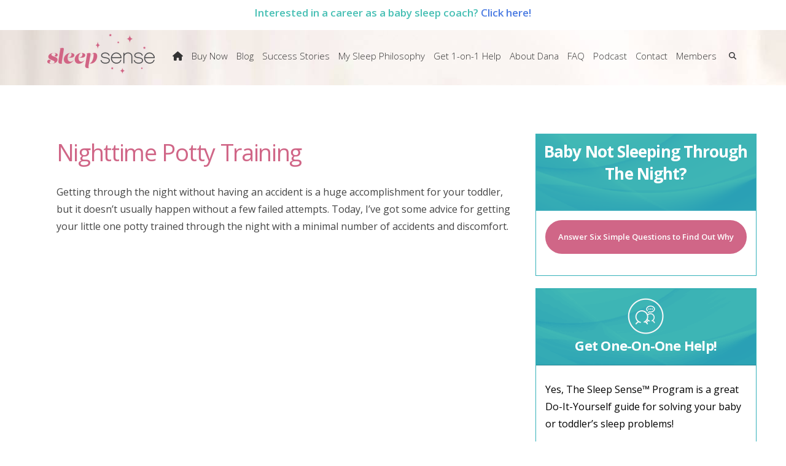

--- FILE ---
content_type: text/html; charset=UTF-8
request_url: https://sleepsense.net/nighttime-potty-training/
body_size: 26625
content:
<!DOCTYPE html>
<html class="no-js" lang="en">
<head>
<meta charset="UTF-8">
<meta name="viewport" content="width=device-width, initial-scale=1.0">
<link rel="pingback" href="https://sleepsense.net/xmlrpc.php">
<meta name='robots' content='index, follow, max-image-preview:large, max-snippet:-1, max-video-preview:-1' />

	<!-- This site is optimized with the Yoast SEO plugin v26.7 - https://yoast.com/wordpress/plugins/seo/ -->
	<title>Nighttime Potty Training</title>
	<meta name="description" content="Do you think your child is ready to start using the toilet at night? Discover more about nighttime potty training." />
	<link rel="canonical" href="https://sleepsense.net/nighttime-potty-training/" />
	<meta property="og:locale" content="en_US" />
	<meta property="og:type" content="article" />
	<meta property="og:title" content="Nighttime Potty Training" />
	<meta property="og:description" content="Do you think your child is ready to start using the toilet at night? Discover more about nighttime potty training." />
	<meta property="og:url" content="https://sleepsense.net/nighttime-potty-training/" />
	<meta property="og:site_name" content="The Sleep Sense Program by Dana Obleman" />
	<meta property="article:publisher" content="https://www.facebook.com/sleepbabydana/" />
	<meta property="article:published_time" content="2017-09-13T18:21:20+00:00" />
	<meta property="article:modified_time" content="2022-06-22T15:13:18+00:00" />
	<meta property="og:image" content="https://sleepsensenet.lightningbasecdn.com/wp-content/uploads/nighttime-potty-training.jpg" />
	<meta property="og:image:width" content="1280" />
	<meta property="og:image:height" content="720" />
	<meta property="og:image:type" content="image/jpeg" />
	<meta name="author" content="Ken" />
	<meta name="twitter:card" content="summary_large_image" />
	<meta name="twitter:creator" content="@sleepbabydana" />
	<meta name="twitter:site" content="@sleepbabydana" />
	<meta name="twitter:label1" content="Written by" />
	<meta name="twitter:data1" content="Ken" />
	<meta name="twitter:label2" content="Est. reading time" />
	<meta name="twitter:data2" content="4 minutes" />
	<script type="application/ld+json" class="yoast-schema-graph">{"@context":"https://schema.org","@graph":[{"@type":"Article","@id":"https://sleepsense.net/nighttime-potty-training/#article","isPartOf":{"@id":"https://sleepsense.net/nighttime-potty-training/"},"author":{"name":"Ken","@id":"https://sleepsense.net/#/schema/person/25413528041a4a3906febd8e9df3b2c8"},"headline":"Nighttime Potty Training","datePublished":"2017-09-13T18:21:20+00:00","dateModified":"2022-06-22T15:13:18+00:00","mainEntityOfPage":{"@id":"https://sleepsense.net/nighttime-potty-training/"},"wordCount":910,"publisher":{"@id":"https://sleepsense.net/#organization"},"image":{"@id":"https://sleepsense.net/nighttime-potty-training/#primaryimage"},"thumbnailUrl":"https://sleepsensenet.lightningbasecdn.com/wp-content/uploads/nighttime-potty-training.jpg","keywords":["how to potty train","potty training","video"],"articleSection":["No-Sweat Potty Training","Potty Training Program","Videos"],"inLanguage":"en","video":[{"@id":"https://sleepsense.net/nighttime-potty-training/#video"}]},{"@type":"WebPage","@id":"https://sleepsense.net/nighttime-potty-training/","url":"https://sleepsense.net/nighttime-potty-training/","name":"Nighttime Potty Training","isPartOf":{"@id":"https://sleepsense.net/#website"},"primaryImageOfPage":{"@id":"https://sleepsense.net/nighttime-potty-training/#primaryimage"},"image":{"@id":"https://sleepsense.net/nighttime-potty-training/#primaryimage"},"thumbnailUrl":"https://sleepsensenet.lightningbasecdn.com/wp-content/uploads/nighttime-potty-training.jpg","datePublished":"2017-09-13T18:21:20+00:00","dateModified":"2022-06-22T15:13:18+00:00","description":"Do you think your child is ready to start using the toilet at night? Discover more about nighttime potty training.","breadcrumb":{"@id":"https://sleepsense.net/nighttime-potty-training/#breadcrumb"},"inLanguage":"en","potentialAction":[{"@type":"ReadAction","target":["https://sleepsense.net/nighttime-potty-training/"]}]},{"@type":"ImageObject","inLanguage":"en","@id":"https://sleepsense.net/nighttime-potty-training/#primaryimage","url":"https://sleepsensenet.lightningbasecdn.com/wp-content/uploads/nighttime-potty-training.jpg","contentUrl":"https://sleepsensenet.lightningbasecdn.com/wp-content/uploads/nighttime-potty-training.jpg","width":1280,"height":720},{"@type":"BreadcrumbList","@id":"https://sleepsense.net/nighttime-potty-training/#breadcrumb","itemListElement":[{"@type":"ListItem","position":1,"name":"Sleep Consulting","item":"https://sleepsense.net/"},{"@type":"ListItem","position":2,"name":"Blog Posts","item":"https://sleepsense.net/blog-posts/"},{"@type":"ListItem","position":3,"name":"Nighttime Potty Training"}]},{"@type":"WebSite","@id":"https://sleepsense.net/#website","url":"https://sleepsense.net/","name":"The Sleep Sense Program by Dana Obleman","description":"Solutions for Child Sleep Problems","publisher":{"@id":"https://sleepsense.net/#organization"},"potentialAction":[{"@type":"SearchAction","target":{"@type":"EntryPoint","urlTemplate":"https://sleepsense.net/?s={search_term_string}"},"query-input":{"@type":"PropertyValueSpecification","valueRequired":true,"valueName":"search_term_string"}}],"inLanguage":"en"},{"@type":"Organization","@id":"https://sleepsense.net/#organization","name":"Sleep Sense","url":"https://sleepsense.net/","logo":{"@type":"ImageObject","inLanguage":"en","@id":"https://sleepsense.net/#/schema/logo/image/","url":"https://ss-web-assets.s3.amazonaws.com/SS_logo_pink_final.png","contentUrl":"https://ss-web-assets.s3.amazonaws.com/SS_logo_pink_final.png","width":424,"height":160,"caption":"Sleep Sense"},"image":{"@id":"https://sleepsense.net/#/schema/logo/image/"},"sameAs":["https://www.facebook.com/sleepbabydana/","https://x.com/sleepbabydana","https://www.instagram.com/sleepsense/"]},{"@type":"Person","@id":"https://sleepsense.net/#/schema/person/25413528041a4a3906febd8e9df3b2c8","name":"Ken"},{"@type":"VideoObject","@id":"https://sleepsense.net/nighttime-potty-training/#video","name":"Nighttime Potty Training","isPartOf":{"@id":"https://sleepsense.net/nighttime-potty-training/#article"},"thumbnailUrl":"https://ss-web-assets.s3.amazonaws.com/qfzzi2ifopw.jpg","description":"Do you think your child is ready to start using the toilet at night? Discover more about nighttime potty training.","uploadDate":"2017-09-13T14:21:20+00:00","width":480,"height":270,"embedUrl":"https://www.youtube.com/embed/QFZZI2ifoPw","duration":"PT4M33S","isFamilyFriendly":true,"inLanguage":"en"}]}</script>
	<meta property="og:video" content="https://www.youtube.com/embed/QFZZI2ifoPw" />
	<meta property="og:video:type" content="text/html" />
	<meta property="og:video:duration" content="273" />
	<meta property="og:video:width" content="480" />
	<meta property="og:video:height" content="270" />
	<meta property="ya:ovs:adult" content="false" />
	<meta property="ya:ovs:upload_date" content="2017-09-13T18:21:20+00:00" />
	<meta property="ya:ovs:allow_embed" content="true" />
	<!-- / Yoast SEO plugin. -->


<link rel='dns-prefetch' href='//www.lightboxcdn.com' />
<link rel='dns-prefetch' href='//d2ieqaiwehnqqp.cloudfront.net' />
<link rel='dns-prefetch' href='//app.convertful.com' />
<link rel="alternate" type="application/rss+xml" title="The Sleep Sense Program by Dana Obleman &raquo; Feed" href="https://sleepsense.net/feed/" />
<link rel="alternate" type="application/rss+xml" title="The Sleep Sense Program by Dana Obleman &raquo; Comments Feed" href="https://sleepsense.net/comments/feed/" />
<script type="text/javascript" id="wpp-js" src="https://sleepsensenet.lightningbasecdn.com/wp-content/plugins/wordpress-popular-posts/assets/js/wpp.min.js?ver=7.3.6" data-sampling="0" data-sampling-rate="100" data-api-url="https://sleepsense.net/wp-json/wordpress-popular-posts" data-post-id="575633" data-token="b6cbc47227" data-lang="0" data-debug="0"></script>
<link rel="alternate" type="application/rss+xml" title="The Sleep Sense Program by Dana Obleman &raquo; Nighttime Potty Training Comments Feed" href="https://sleepsense.net/nighttime-potty-training/feed/" />
<link rel="alternate" title="oEmbed (JSON)" type="application/json+oembed" href="https://sleepsense.net/wp-json/oembed/1.0/embed?url=https%3A%2F%2Fsleepsense.net%2Fnighttime-potty-training%2F" />
<link rel="alternate" title="oEmbed (XML)" type="text/xml+oembed" href="https://sleepsense.net/wp-json/oembed/1.0/embed?url=https%3A%2F%2Fsleepsense.net%2Fnighttime-potty-training%2F&#038;format=xml" />
<style id='wp-img-auto-sizes-contain-inline-css' type='text/css'>
img:is([sizes=auto i],[sizes^="auto," i]){contain-intrinsic-size:3000px 1500px}
/*# sourceURL=wp-img-auto-sizes-contain-inline-css */
</style>

<style id='wp-emoji-styles-inline-css' type='text/css'>

	img.wp-smiley, img.emoji {
		display: inline !important;
		border: none !important;
		box-shadow: none !important;
		height: 1em !important;
		width: 1em !important;
		margin: 0 0.07em !important;
		vertical-align: -0.1em !important;
		background: none !important;
		padding: 0 !important;
	}
/*# sourceURL=wp-emoji-styles-inline-css */
</style>
<link rel='stylesheet' id='wp-block-library-css' href='https://sleepsensenet.lightningbasecdn.com/wp-includes/css/dist/block-library/style.min.css?ver=224c32ae75c5766f6f459cc72f155f2d' type='text/css' media='all' />
<style id='global-styles-inline-css' type='text/css'>
:root{--wp--preset--aspect-ratio--square: 1;--wp--preset--aspect-ratio--4-3: 4/3;--wp--preset--aspect-ratio--3-4: 3/4;--wp--preset--aspect-ratio--3-2: 3/2;--wp--preset--aspect-ratio--2-3: 2/3;--wp--preset--aspect-ratio--16-9: 16/9;--wp--preset--aspect-ratio--9-16: 9/16;--wp--preset--color--black: #000000;--wp--preset--color--cyan-bluish-gray: #abb8c3;--wp--preset--color--white: #ffffff;--wp--preset--color--pale-pink: #f78da7;--wp--preset--color--vivid-red: #cf2e2e;--wp--preset--color--luminous-vivid-orange: #ff6900;--wp--preset--color--luminous-vivid-amber: #fcb900;--wp--preset--color--light-green-cyan: #7bdcb5;--wp--preset--color--vivid-green-cyan: #00d084;--wp--preset--color--pale-cyan-blue: #8ed1fc;--wp--preset--color--vivid-cyan-blue: #0693e3;--wp--preset--color--vivid-purple: #9b51e0;--wp--preset--gradient--vivid-cyan-blue-to-vivid-purple: linear-gradient(135deg,rgb(6,147,227) 0%,rgb(155,81,224) 100%);--wp--preset--gradient--light-green-cyan-to-vivid-green-cyan: linear-gradient(135deg,rgb(122,220,180) 0%,rgb(0,208,130) 100%);--wp--preset--gradient--luminous-vivid-amber-to-luminous-vivid-orange: linear-gradient(135deg,rgb(252,185,0) 0%,rgb(255,105,0) 100%);--wp--preset--gradient--luminous-vivid-orange-to-vivid-red: linear-gradient(135deg,rgb(255,105,0) 0%,rgb(207,46,46) 100%);--wp--preset--gradient--very-light-gray-to-cyan-bluish-gray: linear-gradient(135deg,rgb(238,238,238) 0%,rgb(169,184,195) 100%);--wp--preset--gradient--cool-to-warm-spectrum: linear-gradient(135deg,rgb(74,234,220) 0%,rgb(151,120,209) 20%,rgb(207,42,186) 40%,rgb(238,44,130) 60%,rgb(251,105,98) 80%,rgb(254,248,76) 100%);--wp--preset--gradient--blush-light-purple: linear-gradient(135deg,rgb(255,206,236) 0%,rgb(152,150,240) 100%);--wp--preset--gradient--blush-bordeaux: linear-gradient(135deg,rgb(254,205,165) 0%,rgb(254,45,45) 50%,rgb(107,0,62) 100%);--wp--preset--gradient--luminous-dusk: linear-gradient(135deg,rgb(255,203,112) 0%,rgb(199,81,192) 50%,rgb(65,88,208) 100%);--wp--preset--gradient--pale-ocean: linear-gradient(135deg,rgb(255,245,203) 0%,rgb(182,227,212) 50%,rgb(51,167,181) 100%);--wp--preset--gradient--electric-grass: linear-gradient(135deg,rgb(202,248,128) 0%,rgb(113,206,126) 100%);--wp--preset--gradient--midnight: linear-gradient(135deg,rgb(2,3,129) 0%,rgb(40,116,252) 100%);--wp--preset--font-size--small: 13px;--wp--preset--font-size--medium: 20px;--wp--preset--font-size--large: 36px;--wp--preset--font-size--x-large: 42px;--wp--preset--spacing--20: 0.44rem;--wp--preset--spacing--30: 0.67rem;--wp--preset--spacing--40: 1rem;--wp--preset--spacing--50: 1.5rem;--wp--preset--spacing--60: 2.25rem;--wp--preset--spacing--70: 3.38rem;--wp--preset--spacing--80: 5.06rem;--wp--preset--shadow--natural: 6px 6px 9px rgba(0, 0, 0, 0.2);--wp--preset--shadow--deep: 12px 12px 50px rgba(0, 0, 0, 0.4);--wp--preset--shadow--sharp: 6px 6px 0px rgba(0, 0, 0, 0.2);--wp--preset--shadow--outlined: 6px 6px 0px -3px rgb(255, 255, 255), 6px 6px rgb(0, 0, 0);--wp--preset--shadow--crisp: 6px 6px 0px rgb(0, 0, 0);}:where(.is-layout-flex){gap: 0.5em;}:where(.is-layout-grid){gap: 0.5em;}body .is-layout-flex{display: flex;}.is-layout-flex{flex-wrap: wrap;align-items: center;}.is-layout-flex > :is(*, div){margin: 0;}body .is-layout-grid{display: grid;}.is-layout-grid > :is(*, div){margin: 0;}:where(.wp-block-columns.is-layout-flex){gap: 2em;}:where(.wp-block-columns.is-layout-grid){gap: 2em;}:where(.wp-block-post-template.is-layout-flex){gap: 1.25em;}:where(.wp-block-post-template.is-layout-grid){gap: 1.25em;}.has-black-color{color: var(--wp--preset--color--black) !important;}.has-cyan-bluish-gray-color{color: var(--wp--preset--color--cyan-bluish-gray) !important;}.has-white-color{color: var(--wp--preset--color--white) !important;}.has-pale-pink-color{color: var(--wp--preset--color--pale-pink) !important;}.has-vivid-red-color{color: var(--wp--preset--color--vivid-red) !important;}.has-luminous-vivid-orange-color{color: var(--wp--preset--color--luminous-vivid-orange) !important;}.has-luminous-vivid-amber-color{color: var(--wp--preset--color--luminous-vivid-amber) !important;}.has-light-green-cyan-color{color: var(--wp--preset--color--light-green-cyan) !important;}.has-vivid-green-cyan-color{color: var(--wp--preset--color--vivid-green-cyan) !important;}.has-pale-cyan-blue-color{color: var(--wp--preset--color--pale-cyan-blue) !important;}.has-vivid-cyan-blue-color{color: var(--wp--preset--color--vivid-cyan-blue) !important;}.has-vivid-purple-color{color: var(--wp--preset--color--vivid-purple) !important;}.has-black-background-color{background-color: var(--wp--preset--color--black) !important;}.has-cyan-bluish-gray-background-color{background-color: var(--wp--preset--color--cyan-bluish-gray) !important;}.has-white-background-color{background-color: var(--wp--preset--color--white) !important;}.has-pale-pink-background-color{background-color: var(--wp--preset--color--pale-pink) !important;}.has-vivid-red-background-color{background-color: var(--wp--preset--color--vivid-red) !important;}.has-luminous-vivid-orange-background-color{background-color: var(--wp--preset--color--luminous-vivid-orange) !important;}.has-luminous-vivid-amber-background-color{background-color: var(--wp--preset--color--luminous-vivid-amber) !important;}.has-light-green-cyan-background-color{background-color: var(--wp--preset--color--light-green-cyan) !important;}.has-vivid-green-cyan-background-color{background-color: var(--wp--preset--color--vivid-green-cyan) !important;}.has-pale-cyan-blue-background-color{background-color: var(--wp--preset--color--pale-cyan-blue) !important;}.has-vivid-cyan-blue-background-color{background-color: var(--wp--preset--color--vivid-cyan-blue) !important;}.has-vivid-purple-background-color{background-color: var(--wp--preset--color--vivid-purple) !important;}.has-black-border-color{border-color: var(--wp--preset--color--black) !important;}.has-cyan-bluish-gray-border-color{border-color: var(--wp--preset--color--cyan-bluish-gray) !important;}.has-white-border-color{border-color: var(--wp--preset--color--white) !important;}.has-pale-pink-border-color{border-color: var(--wp--preset--color--pale-pink) !important;}.has-vivid-red-border-color{border-color: var(--wp--preset--color--vivid-red) !important;}.has-luminous-vivid-orange-border-color{border-color: var(--wp--preset--color--luminous-vivid-orange) !important;}.has-luminous-vivid-amber-border-color{border-color: var(--wp--preset--color--luminous-vivid-amber) !important;}.has-light-green-cyan-border-color{border-color: var(--wp--preset--color--light-green-cyan) !important;}.has-vivid-green-cyan-border-color{border-color: var(--wp--preset--color--vivid-green-cyan) !important;}.has-pale-cyan-blue-border-color{border-color: var(--wp--preset--color--pale-cyan-blue) !important;}.has-vivid-cyan-blue-border-color{border-color: var(--wp--preset--color--vivid-cyan-blue) !important;}.has-vivid-purple-border-color{border-color: var(--wp--preset--color--vivid-purple) !important;}.has-vivid-cyan-blue-to-vivid-purple-gradient-background{background: var(--wp--preset--gradient--vivid-cyan-blue-to-vivid-purple) !important;}.has-light-green-cyan-to-vivid-green-cyan-gradient-background{background: var(--wp--preset--gradient--light-green-cyan-to-vivid-green-cyan) !important;}.has-luminous-vivid-amber-to-luminous-vivid-orange-gradient-background{background: var(--wp--preset--gradient--luminous-vivid-amber-to-luminous-vivid-orange) !important;}.has-luminous-vivid-orange-to-vivid-red-gradient-background{background: var(--wp--preset--gradient--luminous-vivid-orange-to-vivid-red) !important;}.has-very-light-gray-to-cyan-bluish-gray-gradient-background{background: var(--wp--preset--gradient--very-light-gray-to-cyan-bluish-gray) !important;}.has-cool-to-warm-spectrum-gradient-background{background: var(--wp--preset--gradient--cool-to-warm-spectrum) !important;}.has-blush-light-purple-gradient-background{background: var(--wp--preset--gradient--blush-light-purple) !important;}.has-blush-bordeaux-gradient-background{background: var(--wp--preset--gradient--blush-bordeaux) !important;}.has-luminous-dusk-gradient-background{background: var(--wp--preset--gradient--luminous-dusk) !important;}.has-pale-ocean-gradient-background{background: var(--wp--preset--gradient--pale-ocean) !important;}.has-electric-grass-gradient-background{background: var(--wp--preset--gradient--electric-grass) !important;}.has-midnight-gradient-background{background: var(--wp--preset--gradient--midnight) !important;}.has-small-font-size{font-size: var(--wp--preset--font-size--small) !important;}.has-medium-font-size{font-size: var(--wp--preset--font-size--medium) !important;}.has-large-font-size{font-size: var(--wp--preset--font-size--large) !important;}.has-x-large-font-size{font-size: var(--wp--preset--font-size--x-large) !important;}
/*# sourceURL=global-styles-inline-css */
</style>

<style id='classic-theme-styles-inline-css' type='text/css'>
/*! This file is auto-generated */
.wp-block-button__link{color:#fff;background-color:#32373c;border-radius:9999px;box-shadow:none;text-decoration:none;padding:calc(.667em + 2px) calc(1.333em + 2px);font-size:1.125em}.wp-block-file__button{background:#32373c;color:#fff;text-decoration:none}
/*# sourceURL=/wp-includes/css/classic-themes.min.css */
</style>
<link rel='stylesheet' id='page-list-style-css' href='https://sleepsensenet.lightningbasecdn.com/wp-content/plugins/page-list/css/page-list.css?ver=5.9' type='text/css' media='all' />
<link rel='stylesheet' id='bg-shce-genericons-css' href='https://sleepsensenet.lightningbasecdn.com/wp-content/plugins/show-hidecollapse-expand/assets/css/genericons/genericons.css?ver=224c32ae75c5766f6f459cc72f155f2d' type='text/css' media='all' />
<link rel='stylesheet' id='bg-show-hide-css' href='https://sleepsensenet.lightningbasecdn.com/wp-content/plugins/show-hidecollapse-expand/assets/css/bg-show-hide.css?ver=224c32ae75c5766f6f459cc72f155f2d' type='text/css' media='all' />
<link rel='stylesheet' id='dashicons-css' href='https://sleepsensenet.lightningbasecdn.com/wp-includes/css/dashicons.min.css?ver=224c32ae75c5766f6f459cc72f155f2d' type='text/css' media='all' />
<link rel='stylesheet' id='ez-toc-css' href='https://sleepsensenet.lightningbasecdn.com/wp-content/plugins/easy-table-of-contents/assets/css/screen.min.css?ver=2.0.80' type='text/css' media='all' />
<style id='ez-toc-inline-css' type='text/css'>
div#ez-toc-container .ez-toc-title {font-size: 120%;}div#ez-toc-container .ez-toc-title {font-weight: 500;}div#ez-toc-container ul li , div#ez-toc-container ul li a {font-size: 95%;}div#ez-toc-container ul li , div#ez-toc-container ul li a {font-weight: 500;}div#ez-toc-container nav ul ul li {font-size: 90%;}.ez-toc-box-title {font-weight: bold; margin-bottom: 10px; text-align: center; text-transform: uppercase; letter-spacing: 1px; color: #666; padding-bottom: 5px;position:absolute;top:-4%;left:5%;background-color: inherit;transition: top 0.3s ease;}.ez-toc-box-title.toc-closed {top:-25%;}
.ez-toc-container-direction {direction: ltr;}.ez-toc-counter ul{counter-reset: item ;}.ez-toc-counter nav ul li a::before {content: counters(item, '.', decimal) '. ';display: inline-block;counter-increment: item;flex-grow: 0;flex-shrink: 0;margin-right: .2em; float: left; }.ez-toc-widget-direction {direction: ltr;}.ez-toc-widget-container ul{counter-reset: item ;}.ez-toc-widget-container nav ul li a::before {content: counters(item, '.', decimal) '. ';display: inline-block;counter-increment: item;flex-grow: 0;flex-shrink: 0;margin-right: .2em; float: left; }
/*# sourceURL=ez-toc-inline-css */
</style>
<link rel='stylesheet' id='wordpress-popular-posts-css-css' href='https://sleepsensenet.lightningbasecdn.com/wp-content/plugins/wordpress-popular-posts/assets/css/wpp.css?ver=7.3.6' type='text/css' media='all' />
<link rel='stylesheet' id='ss_assessment_css-css' href='https://sleepsensenet.lightningbasecdn.com/wp-content/themes/sleepsense/assessment/assessment.css?ver=224c32ae75c5766f6f459cc72f155f2d' type='text/css' media='all' />
<link rel='stylesheet' id='ss_story_bootstrap_css-css' href='https://sleepsensenet.lightningbasecdn.com/wp-content/themes/sleepsense/css/bootstrap.css?ver=224c32ae75c5766f6f459cc72f155f2d' type='text/css' media='all' />
<link rel='stylesheet' id='ss_story_font_awesome_css-css' href='https://sleepsensenet.lightningbasecdn.com/wp-content/themes/sleepsense/css/font-awesome-4.7.0/css/font-awesome.css?ver=224c32ae75c5766f6f459cc72f155f2d' type='text/css' media='all' />
<link rel='stylesheet' id='ss_story_style_css-css' href='https://sleepsensenet.lightningbasecdn.com/wp-content/themes/sleepsense/css/style.css?ver=224c32ae75c5766f6f459cc72f155f2d' type='text/css' media='all' />
<link rel='stylesheet' id='x-stack-css' href='https://sleepsensenet.lightningbasecdn.com/wp-content/themes/x/framework/dist/css/site/stacks/renew.css?ver=10.7.11' type='text/css' media='all' />
<link rel='stylesheet' id='x-child-css' href='https://sleepsensenet.lightningbasecdn.com/wp-content/themes/sleepsense/style.css?ver=10.7.11' type='text/css' media='all' />
<link rel='stylesheet' id='wpdreams-asl-basic-css' href='https://sleepsensenet.lightningbasecdn.com/wp-content/plugins/ajax-search-lite/css/style.basic.css?ver=4.13.4' type='text/css' media='all' />
<style id='wpdreams-asl-basic-inline-css' type='text/css'>

					div[id*='ajaxsearchlitesettings'].searchsettings .asl_option_inner label {
						font-size: 0px !important;
						color: rgba(0, 0, 0, 0);
					}
					div[id*='ajaxsearchlitesettings'].searchsettings .asl_option_inner label:after {
						font-size: 11px !important;
						position: absolute;
						top: 0;
						left: 0;
						z-index: 1;
					}
					.asl_w_container {
						width: 100%;
						margin: 0px 0px 0px 0px;
						min-width: 200px;
					}
					div[id*='ajaxsearchlite'].asl_m {
						width: 100%;
					}
					div[id*='ajaxsearchliteres'].wpdreams_asl_results div.resdrg span.highlighted {
						font-weight: bold;
						color: rgba(217, 49, 43, 1);
						background-color: rgba(238, 238, 238, 1);
					}
					div[id*='ajaxsearchliteres'].wpdreams_asl_results .results img.asl_image {
						width: 70px;
						height: 70px;
						object-fit: cover;
					}
					div[id*='ajaxsearchlite'].asl_r .results {
						max-height: none;
					}
					div[id*='ajaxsearchlite'].asl_r {
						position: absolute;
					}
				
						div.asl_r.asl_w.vertical .results .item::after {
							display: block;
							position: absolute;
							bottom: 0;
							content: '';
							height: 1px;
							width: 100%;
							background: #D8D8D8;
						}
						div.asl_r.asl_w.vertical .results .item.asl_last_item::after {
							display: none;
						}
					 #ajaxsearchlite1 .probox, div.asl_w .probox {
background-image: radial-gradient(ellipse at center, #38b1b9,#38b1b9);
}
/*# sourceURL=wpdreams-asl-basic-inline-css */
</style>
<link rel='stylesheet' id='wpdreams-asl-instance-css' href='https://sleepsensenet.lightningbasecdn.com/wp-content/plugins/ajax-search-lite/css/style-simple-blue.css?ver=4.13.4' type='text/css' media='all' />
<link rel='stylesheet' id='tablepress-default-css' href='https://sleepsensenet.lightningbasecdn.com/wp-content/tablepress-combined.min.css?ver=44' type='text/css' media='all' />
<link rel='stylesheet' id='gg-remodal-css' href='https://sleepsensenet.lightningbasecdn.com/wp-content/plugins/cornerstone-modal/assets/css/remodal.css?ver=1.0' type='text/css' media='all' />
<link rel='stylesheet' id='gg-remodal-theme-css' href='https://sleepsensenet.lightningbasecdn.com/wp-content/plugins/cornerstone-modal/assets/css/remodal-default-theme.css?ver=1.0' type='text/css' media='all' />
<style id='cs-inline-css' type='text/css'>
@media (min-width:1200px){.x-hide-xl{display:none !important;}}@media (min-width:979px) and (max-width:1199px){.x-hide-lg{display:none !important;}}@media (min-width:767px) and (max-width:978px){.x-hide-md{display:none !important;}}@media (min-width:480px) and (max-width:766px){.x-hide-sm{display:none !important;}}@media (max-width:479px){.x-hide-xs{display:none !important;}} a,h1 a:hover,h2 a:hover,h3 a:hover,h4 a:hover,h5 a:hover,h6 a:hover,.x-comment-time:hover,#reply-title small a,.comment-reply-link:hover,.x-comment-author a:hover,.x-recent-posts a:hover .h-recent-posts{color:rgb(76,124,226);}a:hover,#reply-title small a:hover{color:rgb(222,135,179);}.entry-title i,.entry-title svg{color:#dddddd;}a.x-img-thumbnail:hover,li.bypostauthor > article.comment{border-color:rgb(76,124,226);}.flex-direction-nav a,.flex-control-nav a:hover,.flex-control-nav a.flex-active,.x-dropcap,.x-skill-bar .bar,.x-pricing-column.featured h2,.h-comments-title small,.x-pagination a:hover,.woocommerce-pagination a:hover,.x-entry-share .x-share:hover,.entry-thumb,.widget_tag_cloud .tagcloud a:hover,.widget_product_tag_cloud .tagcloud a:hover,.x-highlight,.x-recent-posts .x-recent-posts-img:after,.x-portfolio-filters{background-color:rgb(76,124,226);}.x-portfolio-filters:hover{background-color:rgb(222,135,179);}.x-main{width:calc(72% - 3.20197%);}.x-sidebar{width:calc(100% - 3.20197% - 72%);}.h-landmark{font-weight:400;}.x-comment-author a{color:rgb(0,0,0);}.x-comment-author a,.comment-form-author label,.comment-form-email label,.comment-form-url label,.comment-form-rating label,.comment-form-comment label,.widget_calendar #wp-calendar caption,.widget_calendar #wp-calendar th,.x-accordion-heading .x-accordion-toggle,.x-nav-tabs > li > a:hover,.x-nav-tabs > .active > a,.x-nav-tabs > .active > a:hover{color:#272727;}.widget_calendar #wp-calendar th{border-bottom-color:#272727;}.x-pagination span.current,.woocommerce-pagination span[aria-current],.x-portfolio-filters-menu,.widget_tag_cloud .tagcloud a,.h-feature-headline span i,.widget_price_filter .ui-slider .ui-slider-handle{background-color:#272727;}@media (max-width:978.98px){}html{font-size:.8em;}@media (min-width:479px){html{font-size:.9em;}}@media (min-width:766px){html{font-size:1.0em;}}@media (min-width:978px){html{font-size:1.1em;}}@media (min-width:1199px){html{font-size:1.1em;}}body{font-style:normal;font-weight:400;color:rgb(0,0,0);background:rgb(255,255,255);}.w-b{font-weight:400 !important;}h1,h2,h3,h4,h5,h6,.h1,.h2,.h3,.h4,.h5,.h6,.x-text-headline{font-family:"Open Sans",sans-serif;font-style:normal;font-weight:300;}h1,.h1{letter-spacing:-0.035em;}h2,.h2{letter-spacing:-0.035em;}h3,.h3{letter-spacing:-0.035em;}h4,.h4{letter-spacing:-0.035em;}h5,.h5{letter-spacing:-0.035em;}h6,.h6{letter-spacing:-0.035em;}.w-h{font-weight:300 !important;}.x-container.width{width:88%;}.x-container.max{max-width:1200px;}.x-bar-content.x-container.width{flex-basis:88%;}.x-main.full{float:none;clear:both;display:block;width:auto;}@media (max-width:978.98px){.x-main.full,.x-main.left,.x-main.right,.x-sidebar.left,.x-sidebar.right{float:none;display:block;width:auto !important;}}.entry-header,.entry-content{font-size:1rem;}body,input,button,select,textarea{font-family:"Open Sans",sans-serif;}h1,h2,h3,h4,h5,h6,.h1,.h2,.h3,.h4,.h5,.h6,h1 a,h2 a,h3 a,h4 a,h5 a,h6 a,.h1 a,.h2 a,.h3 a,.h4 a,.h5 a,.h6 a,blockquote{color:#272727;}.cfc-h-tx{color:#272727 !important;}.cfc-h-bd{border-color:#272727 !important;}.cfc-h-bg{background-color:#272727 !important;}.cfc-b-tx{color:rgb(0,0,0) !important;}.cfc-b-bd{border-color:rgb(0,0,0) !important;}.cfc-b-bg{background-color:rgb(0,0,0) !important;}.x-btn,.button,[type="submit"]{color:#ffffff;border-color:rgb(208,102,135);background-color:rgb(208,102,135);margin-bottom:0.25em;text-shadow:0 0.075em 0.075em rgba(0,0,0,0.5);box-shadow:0 0.25em 0 0 hsla(286,49%,38%,0),0 4px 9px rgba(0,0,0,0.75);border-radius:0.25em;}.x-btn:hover,.button:hover,[type="submit"]:hover{color:#ffffff;border-color:rgb(136,43,72);background-color:rgb(136,43,72);margin-bottom:0.25em;text-shadow:0 0.075em 0.075em rgba(0,0,0,0.5);box-shadow:0 0.25em 0 0 hsla(43,50%,58%,0),0 4px 9px rgba(0,0,0,0.75);}.x-btn.x-btn-real,.x-btn.x-btn-real:hover{margin-bottom:0.25em;text-shadow:0 0.075em 0.075em rgba(0,0,0,0.65);}.x-btn.x-btn-real{box-shadow:0 0.25em 0 0 hsla(286,49%,38%,0),0 4px 9px rgba(0,0,0,0.75);}.x-btn.x-btn-real:hover{box-shadow:0 0.25em 0 0 hsla(43,50%,58%,0),0 4px 9px rgba(0,0,0,0.75);}.x-btn.x-btn-flat,.x-btn.x-btn-flat:hover{margin-bottom:0;text-shadow:0 0.075em 0.075em rgba(0,0,0,0.65);box-shadow:none;}.x-btn.x-btn-transparent,.x-btn.x-btn-transparent:hover{margin-bottom:0;border-width:3px;text-shadow:none;text-transform:uppercase;background-color:transparent;box-shadow:none;}body .gform_wrapper .gfield_required{color:rgb(76,124,226);}body .gform_wrapper h2.gsection_title,body .gform_wrapper h3.gform_title,body .gform_wrapper .top_label .gfield_label,body .gform_wrapper .left_label .gfield_label,body .gform_wrapper .right_label .gfield_label{font-weight:300;}body .gform_wrapper h2.gsection_title{letter-spacing:-0.035em!important;}body .gform_wrapper h3.gform_title{letter-spacing:-0.035em!important;}body .gform_wrapper .top_label .gfield_label,body .gform_wrapper .left_label .gfield_label,body .gform_wrapper .right_label .gfield_label{color:#272727;}body .gform_wrapper .validation_message{font-weight:400;}.x-topbar .p-info,.x-topbar .p-info a,.x-topbar .x-social-global a{color:#ffffff;}.x-topbar .p-info a:hover{color:#959baf;}.x-topbar{background-color:transparent;}.x-navbar .desktop .x-nav > li:before{padding-top:10px;}.x-navbar .desktop .x-nav > li > a,.x-navbar .desktop .sub-menu li > a,.x-navbar .mobile .x-nav li a{color:#999999;}.x-navbar .desktop .x-nav > li > a:hover,.x-navbar .desktop .x-nav > .x-active > a,.x-navbar .desktop .x-nav > .current-menu-item > a,.x-navbar .desktop .sub-menu li > a:hover,.x-navbar .desktop .sub-menu li.x-active > a,.x-navbar .desktop .sub-menu li.current-menu-item > a,.x-navbar .desktop .x-nav .x-megamenu > .sub-menu > li > a,.x-navbar .mobile .x-nav li > a:hover,.x-navbar .mobile .x-nav li.x-active > a,.x-navbar .mobile .x-nav li.current-menu-item > a{color:#272727;}.x-btn-navbar,.x-btn-navbar:hover{color:rgb(255,255,255);}.x-navbar .desktop .sub-menu li:before,.x-navbar .desktop .sub-menu li:after{background-color:#999999;}.x-navbar,.x-navbar .sub-menu{background-color:rgba(255,255,255,0) !important;}.x-btn-navbar,.x-btn-navbar.collapsed:hover{background-color:rgb(73,192,181);}.x-btn-navbar.collapsed{background-color:rgb(208,102,135);}.x-navbar .desktop .x-nav > li > a:hover > span,.x-navbar .desktop .x-nav > li.x-active > a > span,.x-navbar .desktop .x-nav > li.current-menu-item > a > span{box-shadow:0 2px 0 0 #272727;}.x-navbar .desktop .x-nav > li > a{height:80px;padding-top:10px;}.x-navbar .desktop .x-nav > li ul{top:80px;}.x-colophon.bottom{background-color:rgb(255,255,255);}.x-colophon.bottom,.x-colophon.bottom a,.x-colophon.bottom .x-social-global a{color:rgb(0,0,0);}.x-navbar-inner{min-height:80px;}.x-brand{margin-top:0px;font-family:"Lato",sans-serif;font-size:24px;font-style:normal;font-weight:700;letter-spacing:-0.035em;color:#272727;}.x-brand:hover,.x-brand:focus{color:#272727;}.x-brand img{width:calc(350px / 2);}.x-navbar .x-nav-wrap .x-nav > li > a{font-family:"Open Sans",sans-serif;font-style:normal;font-weight:300;letter-spacing:0em;}.x-navbar .desktop .x-nav > li > a{font-size:15px;}.x-navbar .desktop .x-nav > li > a:not(.x-btn-navbar-woocommerce){padding-left:7px;padding-right:7px;}.x-navbar .desktop .x-nav > li > a > span{margin-right:-0em;}.x-btn-navbar{margin-top:20px;}.x-btn-navbar,.x-btn-navbar.collapsed{font-size:24px;}@media (max-width:979px){.x-widgetbar{left:0;right:0;}}.x-colophon.bottom{background-color:rgb(255,255,255);}.x-colophon.bottom,.x-colophon.bottom a,.x-colophon.bottom .x-social-global a{color:rgb(0,0,0);}.bg .mejs-container,.x-video .mejs-container{position:unset !important;}ul.green-check li{padding-bottom:0;list-style:none;position:relative;padding-left:35px;margin-bottom:10px !important;font-size:16px;padding-top:2px;}ul.green-check li::before{content:"";background:url("https://s3.amazonaws.com/ss-web-assets/green-check.png") !important;background-repeat:repeat;position:absolute;left:0px;width:26px;height:26px;background-repeat:no-repeat;top:-5px;}.pink-headline{color:#d06687;font-size:28px;margin-bottom:20px;font-weight:700;}
/*# sourceURL=cs-inline-css */
</style>
<style id='wp-block-button-inline-css' type='text/css'>
.wp-block-button__link{align-content:center;box-sizing:border-box;cursor:pointer;display:inline-block;height:100%;text-align:center;word-break:break-word}.wp-block-button__link.aligncenter{text-align:center}.wp-block-button__link.alignright{text-align:right}:where(.wp-block-button__link){border-radius:9999px;box-shadow:none;padding:calc(.667em + 2px) calc(1.333em + 2px);text-decoration:none}.wp-block-button[style*=text-decoration] .wp-block-button__link{text-decoration:inherit}.wp-block-buttons>.wp-block-button.has-custom-width{max-width:none}.wp-block-buttons>.wp-block-button.has-custom-width .wp-block-button__link{width:100%}.wp-block-buttons>.wp-block-button.has-custom-font-size .wp-block-button__link{font-size:inherit}.wp-block-buttons>.wp-block-button.wp-block-button__width-25{width:calc(25% - var(--wp--style--block-gap, .5em)*.75)}.wp-block-buttons>.wp-block-button.wp-block-button__width-50{width:calc(50% - var(--wp--style--block-gap, .5em)*.5)}.wp-block-buttons>.wp-block-button.wp-block-button__width-75{width:calc(75% - var(--wp--style--block-gap, .5em)*.25)}.wp-block-buttons>.wp-block-button.wp-block-button__width-100{flex-basis:100%;width:100%}.wp-block-buttons.is-vertical>.wp-block-button.wp-block-button__width-25{width:25%}.wp-block-buttons.is-vertical>.wp-block-button.wp-block-button__width-50{width:50%}.wp-block-buttons.is-vertical>.wp-block-button.wp-block-button__width-75{width:75%}.wp-block-button.is-style-squared,.wp-block-button__link.wp-block-button.is-style-squared{border-radius:0}.wp-block-button.no-border-radius,.wp-block-button__link.no-border-radius{border-radius:0!important}:root :where(.wp-block-button .wp-block-button__link.is-style-outline),:root :where(.wp-block-button.is-style-outline>.wp-block-button__link){border:2px solid;padding:.667em 1.333em}:root :where(.wp-block-button .wp-block-button__link.is-style-outline:not(.has-text-color)),:root :where(.wp-block-button.is-style-outline>.wp-block-button__link:not(.has-text-color)){color:currentColor}:root :where(.wp-block-button .wp-block-button__link.is-style-outline:not(.has-background)),:root :where(.wp-block-button.is-style-outline>.wp-block-button__link:not(.has-background)){background-color:initial;background-image:none}
/*# sourceURL=https://sleepsense.net/wp-includes/blocks/button/style.min.css */
</style>
<style id='wp-block-search-inline-css' type='text/css'>
.wp-block-search__button{margin-left:10px;word-break:normal}.wp-block-search__button.has-icon{line-height:0}.wp-block-search__button svg{height:1.25em;min-height:24px;min-width:24px;width:1.25em;fill:currentColor;vertical-align:text-bottom}:where(.wp-block-search__button){border:1px solid #ccc;padding:6px 10px}.wp-block-search__inside-wrapper{display:flex;flex:auto;flex-wrap:nowrap;max-width:100%}.wp-block-search__label{width:100%}.wp-block-search.wp-block-search__button-only .wp-block-search__button{box-sizing:border-box;display:flex;flex-shrink:0;justify-content:center;margin-left:0;max-width:100%}.wp-block-search.wp-block-search__button-only .wp-block-search__inside-wrapper{min-width:0!important;transition-property:width}.wp-block-search.wp-block-search__button-only .wp-block-search__input{flex-basis:100%;transition-duration:.3s}.wp-block-search.wp-block-search__button-only.wp-block-search__searchfield-hidden,.wp-block-search.wp-block-search__button-only.wp-block-search__searchfield-hidden .wp-block-search__inside-wrapper{overflow:hidden}.wp-block-search.wp-block-search__button-only.wp-block-search__searchfield-hidden .wp-block-search__input{border-left-width:0!important;border-right-width:0!important;flex-basis:0;flex-grow:0;margin:0;min-width:0!important;padding-left:0!important;padding-right:0!important;width:0!important}:where(.wp-block-search__input){appearance:none;border:1px solid #949494;flex-grow:1;font-family:inherit;font-size:inherit;font-style:inherit;font-weight:inherit;letter-spacing:inherit;line-height:inherit;margin-left:0;margin-right:0;min-width:3rem;padding:8px;text-decoration:unset!important;text-transform:inherit}:where(.wp-block-search__button-inside .wp-block-search__inside-wrapper){background-color:#fff;border:1px solid #949494;box-sizing:border-box;padding:4px}:where(.wp-block-search__button-inside .wp-block-search__inside-wrapper) .wp-block-search__input{border:none;border-radius:0;padding:0 4px}:where(.wp-block-search__button-inside .wp-block-search__inside-wrapper) .wp-block-search__input:focus{outline:none}:where(.wp-block-search__button-inside .wp-block-search__inside-wrapper) :where(.wp-block-search__button){padding:4px 8px}.wp-block-search.aligncenter .wp-block-search__inside-wrapper{margin:auto}.wp-block[data-align=right] .wp-block-search.wp-block-search__button-only .wp-block-search__inside-wrapper{float:right}
/*# sourceURL=https://sleepsense.net/wp-includes/blocks/search/style.min.css */
</style>
<link rel='stylesheet' id='site-reviews-css' href='https://sleepsensenet.lightningbasecdn.com/wp-content/plugins/site-reviews/assets/styles/default.css?ver=7.2.13' type='text/css' media='all' />
<style id='site-reviews-inline-css' type='text/css'>
:root{--glsr-star-empty:url(https://sleepsensenet.lightningbasecdn.com/wp-content/plugins/site-reviews/assets/images/stars/default/star-empty.svg);--glsr-star-error:url(https://sleepsensenet.lightningbasecdn.com/wp-content/plugins/site-reviews/assets/images/stars/default/star-error.svg);--glsr-star-full:url(https://sleepsensenet.lightningbasecdn.com/wp-content/plugins/site-reviews/assets/images/stars/default/star-full.svg);--glsr-star-half:url(https://sleepsensenet.lightningbasecdn.com/wp-content/plugins/site-reviews/assets/images/stars/default/star-half.svg)}

/*# sourceURL=site-reviews-inline-css */
</style>
<script type="text/javascript" src="https://sleepsensenet.lightningbasecdn.com/wp-includes/js/jquery/jquery.min.js?ver=3.7.1" id="jquery-core-js"></script>
<script type="text/javascript" src="https://sleepsensenet.lightningbasecdn.com/wp-includes/js/jquery/jquery-migrate.min.js?ver=3.4.1" id="jquery-migrate-js"></script>
<script type="text/javascript" async="async" src="https://www.lightboxcdn.com/vendor/8681df00-2304-492a-a6e4-ed49a5b4b3af/lightbox_inline.js" id="digioh-fast-activation-js"></script>
<script type="text/javascript" src="https://sleepsensenet.lightningbasecdn.com/wp-content/themes/sleepsense/assessment/assessment.js?ver=224c32ae75c5766f6f459cc72f155f2d" id="ss_assessment_js-js"></script>
<script type="text/javascript" src="https://sleepsensenet.lightningbasecdn.com/wp-content/themes/sleepsense/js/custom.js?ver=224c32ae75c5766f6f459cc72f155f2d" id="ss_custom_js-js"></script>
<script type="text/javascript" src="https://sleepsensenet.lightningbasecdn.com/wp-content/plugins/cornerstone-modal/assets/js/remodal.min.js" id="gg-remodal-js"></script>
<link rel="https://api.w.org/" href="https://sleepsense.net/wp-json/" /><link rel="alternate" title="JSON" type="application/json" href="https://sleepsense.net/wp-json/wp/v2/posts/575633" /><link rel='shortlink' href='https://sleepsense.net/?p=575633' />
<!-- Google Tag Manager -->
<script>(function(w,d,s,l,i){w[l]=w[l]||[];w[l].push({'gtm.start':new Date().getTime(),event:'gtm.js'});var f=d.getElementsByTagName(s)[0],j=d.createElement(s),dl=l!='dataLayer'?'&l='+l:'';j.async=true;j.src='https://load.gtm.sleepsense.net/ddpybdcp.js?id='+i+dl;f.parentNode.insertBefore(j,f);})(window,document,'script','dataLayer','GTM-K948MC45');</script>
<!-- End Google Tag Manager -->

<script defer="defer" src="https://sleepsenseshop.mysamcart.com/checkout/sc-slide-script.js"></script><!-- site-navigation-element Schema optimized by Schema Pro --><script type="application/ld+json">{"@context":"https:\/\/schema.org","@graph":[{"@context":"https:\/\/schema.org","@type":"SiteNavigationElement","id":"site-navigation","name":"[x_icon type=\"home\"]","url":"https:\/\/sleepsense.net\/"},{"@context":"https:\/\/schema.org","@type":"SiteNavigationElement","id":"site-navigation","name":"Buy Now","url":"https:\/\/sleepsense.net\/do-it-yourself-options\/"},{"@context":"https:\/\/schema.org","@type":"SiteNavigationElement","id":"site-navigation","name":"Blog","url":"https:\/\/sleepsense.net\/blog\/"},{"@context":"https:\/\/schema.org","@type":"SiteNavigationElement","id":"site-navigation","name":"Success Stories","url":"https:\/\/sleepsense.net\/success-stories\/"},{"@context":"https:\/\/schema.org","@type":"SiteNavigationElement","id":"site-navigation","name":"My Sleep Philosophy","url":"https:\/\/sleepsense.net\/sleep-sense-philosophy\/"},{"@context":"https:\/\/schema.org","@type":"SiteNavigationElement","id":"site-navigation","name":"Get 1-on-1 Help","url":"https:\/\/sleepsense.net\/sleep-consultants\/"},{"@context":"https:\/\/schema.org","@type":"SiteNavigationElement","id":"site-navigation","name":"About Dana","url":"https:\/\/sleepsense.net\/about-dana\/"},{"@context":"https:\/\/schema.org","@type":"SiteNavigationElement","id":"site-navigation","name":"FAQ","url":"https:\/\/sleepsense.net\/faq\/"},{"@context":"https:\/\/schema.org","@type":"SiteNavigationElement","id":"site-navigation","name":"Podcast","url":"\/index.php\/shows\/"},{"@context":"https:\/\/schema.org","@type":"SiteNavigationElement","id":"site-navigation","name":"Contact","url":"https:\/\/sleepsense.net\/contact\/"},{"@context":"https:\/\/schema.org","@type":"SiteNavigationElement","id":"site-navigation","name":"Members","url":"https:\/\/members.danaobleman.com\/"}]}</script><!-- / site-navigation-element Schema optimized by Schema Pro -->            <style id="wpp-loading-animation-styles">@-webkit-keyframes bgslide{from{background-position-x:0}to{background-position-x:-200%}}@keyframes bgslide{from{background-position-x:0}to{background-position-x:-200%}}.wpp-widget-block-placeholder,.wpp-shortcode-placeholder{margin:0 auto;width:60px;height:3px;background:#dd3737;background:linear-gradient(90deg,#dd3737 0%,#571313 10%,#dd3737 100%);background-size:200% auto;border-radius:3px;-webkit-animation:bgslide 1s infinite linear;animation:bgslide 1s infinite linear}</style>
            <script>
			document.addEventListener( "DOMContentLoaded", function() {
				var div, i,
					youtubePlayers = document.getElementsByClassName( "video-seo-youtube-player" );
				for ( i = 0; i < youtubePlayers.length; i++ ) {
					div = document.createElement( "div" );
					div.className = "video-seo-youtube-embed-loader";
					div.setAttribute( "data-id", youtubePlayers[ i ].dataset.id );
					div.setAttribute( "tabindex", "0" );
					div.setAttribute( "role", "button" );
					div.setAttribute(
						"aria-label", "Load YouTube video"
					);
					div.innerHTML = videoSEOGenerateYouTubeThumbnail( youtubePlayers[ i ].dataset.id );
					div.addEventListener( "click", videoSEOGenerateYouTubeIframe );
					div.addEventListener( "keydown", videoSEOYouTubeThumbnailHandleKeydown );
					div.addEventListener( "keyup", videoSEOYouTubeThumbnailHandleKeyup );
					youtubePlayers[ i ].appendChild( div );
				}
			} );

			function videoSEOGenerateYouTubeThumbnail( id ) {
				var thumbnail = '<picture class="video-seo-youtube-picture">\n' +
					'<source class="video-seo-source-to-maybe-replace" media="(min-width: 801px)" srcset="https://i.ytimg.com/vi/' + id + '/maxresdefault.jpg" >\n' +
					'<source class="video-seo-source-hq" media="(max-width: 800px)" srcset="https://i.ytimg.com/vi/' + id + '/hqdefault.jpg">\n' +
					'<img onload="videoSEOMaybeReplaceMaxResSourceWithHqSource( event );" src="https://i.ytimg.com/vi/' + id + '/hqdefault.jpg" width="480" height="360" loading="eager" alt="">\n' +
					'</picture>\n',
					play = '<div class="video-seo-youtube-player-play"></div>';
				return thumbnail.replace( "ID", id ) + play;
			}

			function videoSEOMaybeReplaceMaxResSourceWithHqSource( event ) {
				var sourceMaxRes,
					sourceHighQuality,
					loadedThumbnail = event.target,
					parent = loadedThumbnail.parentNode;

				if ( loadedThumbnail.naturalWidth < 150 ) {
					sourceMaxRes = parent.querySelector(".video-seo-source-to-maybe-replace");
					sourceHighQuality = parent.querySelector(".video-seo-source-hq");
					sourceMaxRes.srcset = sourceHighQuality.srcset;
					parent.className = "video-seo-youtube-picture video-seo-youtube-picture-replaced-srcset";
				}
			}

			function videoSEOYouTubeThumbnailHandleKeydown( event ) {
				if ( event.keyCode !== 13 && event.keyCode !== 32 ) {
					return;
				}

				if ( event.keyCode === 13 ) {
					videoSEOGenerateYouTubeIframe( event );
				}

				if ( event.keyCode === 32 ) {
					event.preventDefault();
				}
			}

			function videoSEOYouTubeThumbnailHandleKeyup( event ) {
				if ( event.keyCode !== 32 ) {
					return;
				}

				videoSEOGenerateYouTubeIframe( event );
			}

			function videoSEOGenerateYouTubeIframe( event ) {
				var el = ( event.type === "click" ) ? this : event.target,
					iframe = document.createElement( "iframe" );

				iframe.setAttribute( "src", "https://www.youtube.com/embed/" + el.dataset.id + "?autoplay=1&enablejsapi=1&origin=https%3A%2F%2Fsleepsense.net" );
				iframe.setAttribute( "frameborder", "0" );
				iframe.setAttribute( "allowfullscreen", "1" );
				iframe.setAttribute( "allow", "accelerometer; autoplay; clipboard-write; encrypted-media; gyroscope; picture-in-picture" );
				el.parentNode.replaceChild( iframe, el );
			}
		</script><script>
jQuery(document).ready(function($) {

    // Has someone left a comment?
    if ($("#comments").length > 0) {
        // If yes, then move the respond box section to before the comment list
        $("#comments").before($("#respond"));
    }
});
</script>
<meta name="SKYPE_TOOLBAR" content="SKYPE_TOOLBAR_PARSER_COMPATIBLE" />
<meta name="p:domain_verify" content="1d8f5da32e254fff894cb88b8dc3ee1c" />
<!-- Google tag (gtag.js) -->
<script async src="https://www.googletagmanager.com/gtag/js?id=G-VR16W9CWBX"></script>
<script>
window.dataLayer = window.dataLayer || [];

function gtag() {
    dataLayer.push(arguments);
}
gtag('js', new Date());

gtag('config', 'G-VR16W9CWBX');

</script>


<!-- Google Tag Manager -->
<script>(function(w,d,s,l,i){w[l]=w[l]||[];w[l].push({'gtm.start':
new Date().getTime(),event:'gtm.js'});var f=d.getElementsByTagName(s)[0],
j=d.createElement(s),dl=l!='dataLayer'?'&l='+l:'';j.async=true;j.src=
'https://www.googletagmanager.com/gtm.js?id='+i+dl;f.parentNode.insertBefore(j,f);
})(window,document,'script','dataLayer','GTM-K948MC45'');</script>
<!-- End Google Tag Manager -->
				<link rel="preconnect" href="https://fonts.gstatic.com" crossorigin />
				<link rel="preload" as="style" href="//fonts.googleapis.com/css?family=Open+Sans&display=swap" />
								<link rel="stylesheet" href="//fonts.googleapis.com/css?family=Open+Sans&display=swap" media="all" />
							<style id="wpsp-style-frontend"></style>
			<link rel="icon" href="https://ss-web-assets.s3.amazonaws.com/cropped-ss_site_icon-32x32.png" sizes="32x32" />
<link rel="icon" href="https://ss-web-assets.s3.amazonaws.com/cropped-ss_site_icon-192x192.png" sizes="192x192" />
<link rel="apple-touch-icon" href="https://ss-web-assets.s3.amazonaws.com/cropped-ss_site_icon-180x180.png" />
<meta name="msapplication-TileImage" content="https://ss-web-assets.s3.amazonaws.com/cropped-ss_site_icon-270x270.png" />
		<style type="text/css" id="wp-custom-css">
			/* Yoast */
#breadcrumbs { padding: 5px; background: #efefef; text-align: center; margin-bottom:0px !important; font-size:14px !important; }
#breadcrumbs a, #breadcrumbs span, #breadcrumbs strong { color: #333; text-decoration:none !important; }
.home #breadcrumbs { display: none !important; } /* hide breadcrumbs on home page */

/* fixed css issue on blog page */
.page-id-576993 .blog_list_sec,  .page-id-576993 .pagination_bloglist{float:none !important;}
@media all and (min-width:992px){
.page-id-576993 .bloglist_li {float:none !important; width:33% !important;}}
.page-id-576993 .bloglisttext_sec{text-align:left !important;}
.page-id-576993 .bloglist_li{vertical-align:top !important;}

/* Sleep Consultant page */
@media all and (min-width:400px) and (max-width:981px){
.page-id-514 .ts-white-box-style .tshowcase-box-photo {  max-height: 120px !important;
  overflow: hidden !important;
  min-height: auto !important;}
	.page-id-514 .tshowcase-inner-box{padding:20px !important;}}

/* fixed css issue on FAQ page */
.page-id-576992 .faq_textsec{float: none !important;}
.page-id-576992 .faq_contentul li{float:none !important; vertical-align:top !important;}

/* Hide featured image thumb on default page template */
.page-template-default .has-post-thumbnail .entry-featured{display:none !important;}





		</style>
		<link rel="stylesheet" href="//fonts.googleapis.com/css?family=Open+Sans:400,400i,700,700i,300%7CLato:700&#038;subset=latin,latin-ext&#038;display=auto" type="text/css" media="all" crossorigin="anonymous" data-x-google-fonts/><link rel='stylesheet' id='tt-normal-layout-style-css' href='https://sleepsensenet.lightningbasecdn.com/wp-content/plugins/testimonials-showcase/layouts/grid/styles.css?ver=224c32ae75c5766f6f459cc72f155f2d' type='text/css' media='all' />
<link rel='stylesheet' id='tt-global-styles-css' href='https://sleepsensenet.lightningbasecdn.com/wp-content/plugins/testimonials-showcase/resources/global.css?ver=224c32ae75c5766f6f459cc72f155f2d' type='text/css' media='all' />
<link rel='stylesheet' id='tt-bxslider-css' href='https://sleepsensenet.lightningbasecdn.com/wp-content/plugins/testimonials-showcase/layouts/slider/bxslider.css?ver=224c32ae75c5766f6f459cc72f155f2d' type='text/css' media='all' />
<link rel='stylesheet' id='tt-font-awesome-css' href='https://sleepsensenet.lightningbasecdn.com/wp-content/plugins/testimonials-showcase/resources/font-awesome/css/font-awesome.min.css?ver=224c32ae75c5766f6f459cc72f155f2d' type='text/css' media='all' />
</head>
<body data-rsssl=1 class="wp-singular post-template-default single single-post postid-575633 single-format-standard wp-theme-x wp-child-theme-sleepsense wp-schema-pro-2.10.6 x-renew x-child-theme-active x-full-width-layout-active x-content-sidebar-active x-post-meta-disabled x-navbar-static-active cornerstone-v7_7_11 x-v10_7_11">

  <!-- Google Tag Manager (noscript) -->
<noscript><iframe src="https://load.gtm.sleepsense.net/ns.html?id=GTM-K948MC45" height="0" width="0" style="display:none;visibility:hidden"></iframe></noscript>
<!-- End Google Tag Manager (noscript) -->
  <!-- Google Tag Manager (noscript) -->
<noscript><iframe src="https://www.googletagmanager.com/ns.html?id=GTM-K948MC45'" height="0" width="0" style="display:none;visibility:hidden"></iframe></noscript>
<!-- End Google Tag Manager (noscript) -->

  <div id="x-root" class="x-root">

    
    <div id="top" class="site">

    <header class="masthead masthead-inline" role="banner">

  <div class="x-topbar">
    <div class="x-topbar-inner x-container max width">
            <p class="p-info"><p class="topbar-statement ss-teal">Interested in a career as a baby sleep coach? <a href="https://sleepsense.net/become-a-baby-sleep-coach/">Click here!</a></p></p>
            <div class="x-social-global"><a href="https://www.facebook.com/sleepbabydana/" class="facebook" title="Facebook" target="_blank" rel=""><span class='x-framework-icon x-icon-facebook-square' aria-hidden=true><svg xmlns="http://www.w3.org/2000/svg" viewBox="0 0 448 512"><!--! Font Awesome Pro 6.7.2 by @fontawesome - https://fontawesome.com License - https://fontawesome.com/license (Commercial License) Copyright 2024 Fonticons, Inc. --><path d="M64 32C28.7 32 0 60.7 0 96V416c0 35.3 28.7 64 64 64h98.2V334.2H109.4V256h52.8V222.3c0-87.1 39.4-127.5 125-127.5c16.2 0 44.2 3.2 55.7 6.4V172c-6-.6-16.5-1-29.6-1c-42 0-58.2 15.9-58.2 57.2V256h83.6l-14.4 78.2H255V480H384c35.3 0 64-28.7 64-64V96c0-35.3-28.7-64-64-64H64z"/></svg></span><span class="visually-hidden">Facebook</span></a><a href="https://twitter.com/sleepbabydana" class="x twitter" title="X" target="_blank" rel=""><span class='x-framework-icon x-icon-x-square' aria-hidden=true><svg xmlns="http://www.w3.org/2000/svg" viewBox="0 0 448 512"><!--! Font Awesome Pro 6.7.2 by @fontawesome - https://fontawesome.com License - https://fontawesome.com/license (Commercial License) Copyright 2024 Fonticons, Inc. --><path d="M64 32C28.7 32 0 60.7 0 96V416c0 35.3 28.7 64 64 64H384c35.3 0 64-28.7 64-64V96c0-35.3-28.7-64-64-64H64zm297.1 84L257.3 234.6 379.4 396H283.8L209 298.1 123.3 396H75.8l111-126.9L69.7 116h98l67.7 89.5L313.6 116h47.5zM323.3 367.6L153.4 142.9H125.1L296.9 367.6h26.3z"/></svg></span><span class="visually-hidden">X</span></a><a href="https://www.instagram.com/sleepsense/" class="instagram" title="Instagram" target="_blank" rel=""><span class='x-framework-icon x-icon-instagram' aria-hidden=true><svg xmlns="http://www.w3.org/2000/svg" viewBox="0 0 448 512"><!--! Font Awesome Pro 6.7.2 by @fontawesome - https://fontawesome.com License - https://fontawesome.com/license (Commercial License) Copyright 2024 Fonticons, Inc. --><path d="M224.1 141c-63.6 0-114.9 51.3-114.9 114.9s51.3 114.9 114.9 114.9S339 319.5 339 255.9 287.7 141 224.1 141zm0 189.6c-41.1 0-74.7-33.5-74.7-74.7s33.5-74.7 74.7-74.7 74.7 33.5 74.7 74.7-33.6 74.7-74.7 74.7zm146.4-194.3c0 14.9-12 26.8-26.8 26.8-14.9 0-26.8-12-26.8-26.8s12-26.8 26.8-26.8 26.8 12 26.8 26.8zm76.1 27.2c-1.7-35.9-9.9-67.7-36.2-93.9-26.2-26.2-58-34.4-93.9-36.2-37-2.1-147.9-2.1-184.9 0-35.8 1.7-67.6 9.9-93.9 36.1s-34.4 58-36.2 93.9c-2.1 37-2.1 147.9 0 184.9 1.7 35.9 9.9 67.7 36.2 93.9s58 34.4 93.9 36.2c37 2.1 147.9 2.1 184.9 0 35.9-1.7 67.7-9.9 93.9-36.2 26.2-26.2 34.4-58 36.2-93.9 2.1-37 2.1-147.8 0-184.8zM398.8 388c-7.8 19.6-22.9 34.7-42.6 42.6-29.5 11.7-99.5 9-132.1 9s-102.7 2.6-132.1-9c-19.6-7.8-34.7-22.9-42.6-42.6-11.7-29.5-9-99.5-9-132.1s-2.6-102.7 9-132.1c7.8-19.6 22.9-34.7 42.6-42.6 29.5-11.7 99.5-9 132.1-9s102.7-2.6 132.1 9c19.6 7.8 34.7 22.9 42.6 42.6 11.7 29.5 9 99.5 9 132.1s2.7 102.7-9 132.1z"/></svg></span><span class="visually-hidden">Instagram</span></a></div>    </div>
  </div>



  <div class="x-navbar-wrap">
    <div class="x-navbar">
      <div class="x-navbar-inner">
        <div class="x-container max width">
          <h1 class="visually-hidden">The Sleep Sense Program by Dana Obleman</h1>
<a href="https://sleepsense.net/" class="x-brand img">
  <img src="//ss-web-assets.s3.amazonaws.com/the-sleep-sense-program.png" alt="The Sleep Sense Program by Dana Obleman"></a>
          
<a href="#" id="x-btn-navbar" class="x-btn-navbar collapsed" data-x-toggle="collapse-b" data-x-toggleable="x-nav-wrap-mobile" aria-expanded="false" aria-controls="x-nav-wrap-mobile" role="button">
  <span class='x-framework-icon x-icon-bars' aria-hidden=true><svg xmlns="http://www.w3.org/2000/svg" viewBox="0 0 448 512"><!--! Font Awesome Pro 6.7.2 by @fontawesome - https://fontawesome.com License - https://fontawesome.com/license (Commercial License) Copyright 2024 Fonticons, Inc. --><path d="M0 96C0 78.3 14.3 64 32 64l384 0c17.7 0 32 14.3 32 32s-14.3 32-32 32L32 128C14.3 128 0 113.7 0 96zM0 256c0-17.7 14.3-32 32-32l384 0c17.7 0 32 14.3 32 32s-14.3 32-32 32L32 288c-17.7 0-32-14.3-32-32zM448 416c0 17.7-14.3 32-32 32L32 448c-17.7 0-32-14.3-32-32s14.3-32 32-32l384 0c17.7 0 32 14.3 32 32z"/></svg></span>  <span class="visually-hidden">Navigation</span>
</a>

<nav class="x-nav-wrap desktop" role="navigation">
  <style> @font-face{font-family:'FontAwesomePro';font-style:normal;font-weight:900;font-display:block;src:url('https://sleepsense.net/wp-content/plugins/cornerstone/assets/fonts/fa-solid-900.woff2?ver=6.7.2') format('woff2'),url('https://sleepsensenet.lightningbasecdn.com/wp-content/plugins/cornerstone/assets/fonts/fa-solid-900.ttf?ver=6.7.2') format('truetype');}[data-x-fa-pro-icon]{font-family:"FontAwesomePro" !important;}[data-x-fa-pro-icon]:before{content:attr(data-x-fa-pro-icon);}[data-x-icon],[data-x-icon-o],[data-x-icon-l],[data-x-icon-s],[data-x-icon-b],[data-x-icon-sr],[data-x-icon-ss],[data-x-icon-sl],[data-x-fa-pro-icon],[class*="cs-fa-"]{display:inline-flex;font-style:normal;font-weight:400;text-decoration:inherit;text-rendering:auto;-webkit-font-smoothing:antialiased;-moz-osx-font-smoothing:grayscale;}[data-x-icon].left,[data-x-icon-o].left,[data-x-icon-l].left,[data-x-icon-s].left,[data-x-icon-b].left,[data-x-icon-sr].left,[data-x-icon-ss].left,[data-x-icon-sl].left,[data-x-fa-pro-icon].left,[class*="cs-fa-"].left{margin-right:0.5em;}[data-x-icon].right,[data-x-icon-o].right,[data-x-icon-l].right,[data-x-icon-s].right,[data-x-icon-b].right,[data-x-icon-sr].right,[data-x-icon-ss].right,[data-x-icon-sl].right,[data-x-fa-pro-icon].right,[class*="cs-fa-"].right{margin-left:0.5em;}[data-x-icon]:before,[data-x-icon-o]:before,[data-x-icon-l]:before,[data-x-icon-s]:before,[data-x-icon-b]:before,[data-x-icon-sr]:before,[data-x-icon-ss]:before,[data-x-icon-sl]:before,[data-x-fa-pro-icon]:before,[class*="cs-fa-"]:before{line-height:1;}@font-face{font-family:'FontAwesome';font-style:normal;font-weight:900;font-display:block;src:url('https://sleepsense.net/wp-content/plugins/cornerstone/assets/fonts/fa-solid-900.woff2?ver=6.7.2') format('woff2'),url('https://sleepsensenet.lightningbasecdn.com/wp-content/plugins/cornerstone/assets/fonts/fa-solid-900.ttf?ver=6.7.2') format('truetype');}[data-x-icon],[data-x-icon-s],[data-x-icon][class*="cs-fa-"]{font-family:"FontAwesome" !important;font-weight:900;}[data-x-icon]:before,[data-x-icon][class*="cs-fa-"]:before{content:attr(data-x-icon);}[data-x-icon-s]:before{content:attr(data-x-icon-s);}@font-face{font-family:'FontAwesomeRegular';font-style:normal;font-weight:400;font-display:block;src:url('https://sleepsense.net/wp-content/plugins/cornerstone/assets/fonts/fa-regular-400.woff2?ver=6.7.2') format('woff2'),url('https://sleepsensenet.lightningbasecdn.com/wp-content/plugins/cornerstone/assets/fonts/fa-regular-400.ttf?ver=6.7.2') format('truetype');}@font-face{font-family:'FontAwesomePro';font-style:normal;font-weight:400;font-display:block;src:url('https://sleepsense.net/wp-content/plugins/cornerstone/assets/fonts/fa-regular-400.woff2?ver=6.7.2') format('woff2'),url('https://sleepsensenet.lightningbasecdn.com/wp-content/plugins/cornerstone/assets/fonts/fa-regular-400.ttf?ver=6.7.2') format('truetype');}[data-x-icon-o]{font-family:"FontAwesomeRegular" !important;}[data-x-icon-o]:before{content:attr(data-x-icon-o);}@font-face{font-family:'FontAwesomeLight';font-style:normal;font-weight:300;font-display:block;src:url('https://sleepsense.net/wp-content/plugins/cornerstone/assets/fonts/fa-light-300.woff2?ver=6.7.2') format('woff2'),url('https://sleepsensenet.lightningbasecdn.com/wp-content/plugins/cornerstone/assets/fonts/fa-light-300.ttf?ver=6.7.2') format('truetype');}@font-face{font-family:'FontAwesomePro';font-style:normal;font-weight:300;font-display:block;src:url('https://sleepsense.net/wp-content/plugins/cornerstone/assets/fonts/fa-light-300.woff2?ver=6.7.2') format('woff2'),url('https://sleepsensenet.lightningbasecdn.com/wp-content/plugins/cornerstone/assets/fonts/fa-light-300.ttf?ver=6.7.2') format('truetype');}[data-x-icon-l]{font-family:"FontAwesomeLight" !important;font-weight:300;}[data-x-icon-l]:before{content:attr(data-x-icon-l);}@font-face{font-family:'FontAwesomeBrands';font-style:normal;font-weight:normal;font-display:block;src:url('https://sleepsense.net/wp-content/plugins/cornerstone/assets/fonts/fa-brands-400.woff2?ver=6.7.2') format('woff2'),url('https://sleepsensenet.lightningbasecdn.com/wp-content/plugins/cornerstone/assets/fonts/fa-brands-400.ttf?ver=6.7.2') format('truetype');}[data-x-icon-b]{font-family:"FontAwesomeBrands" !important;}[data-x-icon-b]:before{content:attr(data-x-icon-b);}.widget.widget_rss li .rsswidget:before{content:"\f35d";padding-right:0.4em;font-family:"FontAwesome";}</style><ul id="menu-header" class="x-nav"><li id="menu-item-577135" class="menu-item menu-item-type-post_type menu-item-object-page menu-item-home menu-item-577135"><a href="https://sleepsense.net/" title="Sleep consultancy"><span><i  class="x-icon x-icon-home" data-x-icon-s="&#xf015;" aria-hidden="true"></i><span class="x-icon x-framework-icon x-framework-icon-menu" aria-hidden="true"><svg xmlns="http://www.w3.org/2000/svg" viewBox="0 0 448 512"><!--! Font Awesome Pro 6.7.2 by @fontawesome - https://fontawesome.com License - https://fontawesome.com/license (Commercial License) Copyright 2024 Fonticons, Inc. --><path d="M246.6 470.6c-12.5 12.5-32.8 12.5-45.3 0l-160-160c-12.5-12.5-12.5-32.8 0-45.3s32.8-12.5 45.3 0L224 402.7 361.4 265.4c12.5-12.5 32.8-12.5 45.3 0s12.5 32.8 0 45.3l-160 160zm160-352l-160 160c-12.5 12.5-32.8 12.5-45.3 0l-160-160c-12.5-12.5-12.5-32.8 0-45.3s32.8-12.5 45.3 0L224 210.7 361.4 73.4c12.5-12.5 32.8-12.5 45.3 0s12.5 32.8 0 45.3z"/></svg></span></span></a></li>
<li id="menu-item-587735" class="menu-item menu-item-type-post_type menu-item-object-page menu-item-587735"><a href="https://sleepsense.net/do-it-yourself-options/"><span>Buy Now<span class="x-icon x-framework-icon x-framework-icon-menu" aria-hidden="true"><svg xmlns="http://www.w3.org/2000/svg" viewBox="0 0 448 512"><!--! Font Awesome Pro 6.7.2 by @fontawesome - https://fontawesome.com License - https://fontawesome.com/license (Commercial License) Copyright 2024 Fonticons, Inc. --><path d="M246.6 470.6c-12.5 12.5-32.8 12.5-45.3 0l-160-160c-12.5-12.5-12.5-32.8 0-45.3s32.8-12.5 45.3 0L224 402.7 361.4 265.4c12.5-12.5 32.8-12.5 45.3 0s12.5 32.8 0 45.3l-160 160zm160-352l-160 160c-12.5 12.5-32.8 12.5-45.3 0l-160-160c-12.5-12.5-12.5-32.8 0-45.3s32.8-12.5 45.3 0L224 210.7 361.4 73.4c12.5-12.5 32.8-12.5 45.3 0s12.5 32.8 0 45.3z"/></svg></span></span></a></li>
<li id="menu-item-577027" class="menu-item menu-item-type-post_type menu-item-object-page menu-item-577027"><a href="https://sleepsense.net/blog/" title="Child sleep training articles"><span>Blog<span class="x-icon x-framework-icon x-framework-icon-menu" aria-hidden="true"><svg xmlns="http://www.w3.org/2000/svg" viewBox="0 0 448 512"><!--! Font Awesome Pro 6.7.2 by @fontawesome - https://fontawesome.com License - https://fontawesome.com/license (Commercial License) Copyright 2024 Fonticons, Inc. --><path d="M246.6 470.6c-12.5 12.5-32.8 12.5-45.3 0l-160-160c-12.5-12.5-12.5-32.8 0-45.3s32.8-12.5 45.3 0L224 402.7 361.4 265.4c12.5-12.5 32.8-12.5 45.3 0s12.5 32.8 0 45.3l-160 160zm160-352l-160 160c-12.5 12.5-32.8 12.5-45.3 0l-160-160c-12.5-12.5-12.5-32.8 0-45.3s32.8-12.5 45.3 0L224 210.7 361.4 73.4c12.5-12.5 32.8-12.5 45.3 0s12.5 32.8 0 45.3z"/></svg></span></span></a></li>
<li id="menu-item-577526" class="menu-item menu-item-type-post_type menu-item-object-page menu-item-577526"><a href="https://sleepsense.net/success-stories/" title="Sleep consulting success stories"><span>Success Stories<span class="x-icon x-framework-icon x-framework-icon-menu" aria-hidden="true"><svg xmlns="http://www.w3.org/2000/svg" viewBox="0 0 448 512"><!--! Font Awesome Pro 6.7.2 by @fontawesome - https://fontawesome.com License - https://fontawesome.com/license (Commercial License) Copyright 2024 Fonticons, Inc. --><path d="M246.6 470.6c-12.5 12.5-32.8 12.5-45.3 0l-160-160c-12.5-12.5-12.5-32.8 0-45.3s32.8-12.5 45.3 0L224 402.7 361.4 265.4c12.5-12.5 32.8-12.5 45.3 0s12.5 32.8 0 45.3l-160 160zm160-352l-160 160c-12.5 12.5-32.8 12.5-45.3 0l-160-160c-12.5-12.5-12.5-32.8 0-45.3s32.8-12.5 45.3 0L224 210.7 361.4 73.4c12.5-12.5 32.8-12.5 45.3 0s12.5 32.8 0 45.3z"/></svg></span></span></a></li>
<li id="menu-item-577527" class="menu-item menu-item-type-post_type menu-item-object-page menu-item-577527"><a href="https://sleepsense.net/sleep-sense-philosophy/" title="Sleep consultant philosophy"><span>My Sleep Philosophy<span class="x-icon x-framework-icon x-framework-icon-menu" aria-hidden="true"><svg xmlns="http://www.w3.org/2000/svg" viewBox="0 0 448 512"><!--! Font Awesome Pro 6.7.2 by @fontawesome - https://fontawesome.com License - https://fontawesome.com/license (Commercial License) Copyright 2024 Fonticons, Inc. --><path d="M246.6 470.6c-12.5 12.5-32.8 12.5-45.3 0l-160-160c-12.5-12.5-12.5-32.8 0-45.3s32.8-12.5 45.3 0L224 402.7 361.4 265.4c12.5-12.5 32.8-12.5 45.3 0s12.5 32.8 0 45.3l-160 160zm160-352l-160 160c-12.5 12.5-32.8 12.5-45.3 0l-160-160c-12.5-12.5-12.5-32.8 0-45.3s32.8-12.5 45.3 0L224 210.7 361.4 73.4c12.5-12.5 32.8-12.5 45.3 0s12.5 32.8 0 45.3z"/></svg></span></span></a></li>
<li id="menu-item-577528" class="menu-item menu-item-type-post_type menu-item-object-page menu-item-577528"><a href="https://sleepsense.net/sleep-consultants/" title="Professional sleep consultants"><span>Get 1-on-1 Help<span class="x-icon x-framework-icon x-framework-icon-menu" aria-hidden="true"><svg xmlns="http://www.w3.org/2000/svg" viewBox="0 0 448 512"><!--! Font Awesome Pro 6.7.2 by @fontawesome - https://fontawesome.com License - https://fontawesome.com/license (Commercial License) Copyright 2024 Fonticons, Inc. --><path d="M246.6 470.6c-12.5 12.5-32.8 12.5-45.3 0l-160-160c-12.5-12.5-12.5-32.8 0-45.3s32.8-12.5 45.3 0L224 402.7 361.4 265.4c12.5-12.5 32.8-12.5 45.3 0s12.5 32.8 0 45.3l-160 160zm160-352l-160 160c-12.5 12.5-32.8 12.5-45.3 0l-160-160c-12.5-12.5-12.5-32.8 0-45.3s32.8-12.5 45.3 0L224 210.7 361.4 73.4c12.5-12.5 32.8-12.5 45.3 0s12.5 32.8 0 45.3z"/></svg></span></span></a></li>
<li id="menu-item-577029" class="menu-item menu-item-type-post_type menu-item-object-page menu-item-577029"><a href="https://sleepsense.net/about-dana/" title="Sleep training expert"><span>About Dana<span class="x-icon x-framework-icon x-framework-icon-menu" aria-hidden="true"><svg xmlns="http://www.w3.org/2000/svg" viewBox="0 0 448 512"><!--! Font Awesome Pro 6.7.2 by @fontawesome - https://fontawesome.com License - https://fontawesome.com/license (Commercial License) Copyright 2024 Fonticons, Inc. --><path d="M246.6 470.6c-12.5 12.5-32.8 12.5-45.3 0l-160-160c-12.5-12.5-12.5-32.8 0-45.3s32.8-12.5 45.3 0L224 402.7 361.4 265.4c12.5-12.5 32.8-12.5 45.3 0s12.5 32.8 0 45.3l-160 160zm160-352l-160 160c-12.5 12.5-32.8 12.5-45.3 0l-160-160c-12.5-12.5-12.5-32.8 0-45.3s32.8-12.5 45.3 0L224 210.7 361.4 73.4c12.5-12.5 32.8-12.5 45.3 0s12.5 32.8 0 45.3z"/></svg></span></span></a></li>
<li id="menu-item-577028" class="menu-item menu-item-type-post_type menu-item-object-page menu-item-577028"><a href="https://sleepsense.net/faq/" title="Sleep training FAQ"><span>FAQ<span class="x-icon x-framework-icon x-framework-icon-menu" aria-hidden="true"><svg xmlns="http://www.w3.org/2000/svg" viewBox="0 0 448 512"><!--! Font Awesome Pro 6.7.2 by @fontawesome - https://fontawesome.com License - https://fontawesome.com/license (Commercial License) Copyright 2024 Fonticons, Inc. --><path d="M246.6 470.6c-12.5 12.5-32.8 12.5-45.3 0l-160-160c-12.5-12.5-12.5-32.8 0-45.3s32.8-12.5 45.3 0L224 402.7 361.4 265.4c12.5-12.5 32.8-12.5 45.3 0s12.5 32.8 0 45.3l-160 160zm160-352l-160 160c-12.5 12.5-32.8 12.5-45.3 0l-160-160c-12.5-12.5-12.5-32.8 0-45.3s32.8-12.5 45.3 0L224 210.7 361.4 73.4c12.5-12.5 32.8-12.5 45.3 0s12.5 32.8 0 45.3z"/></svg></span></span></a></li>
<li id="menu-item-577368" class="menu-item menu-item-type-custom menu-item-object-custom menu-item-577368"><a href="/index.php/shows/" title="Sleep training podcast"><span>Podcast<span class="x-icon x-framework-icon x-framework-icon-menu" aria-hidden="true"><svg xmlns="http://www.w3.org/2000/svg" viewBox="0 0 448 512"><!--! Font Awesome Pro 6.7.2 by @fontawesome - https://fontawesome.com License - https://fontawesome.com/license (Commercial License) Copyright 2024 Fonticons, Inc. --><path d="M246.6 470.6c-12.5 12.5-32.8 12.5-45.3 0l-160-160c-12.5-12.5-12.5-32.8 0-45.3s32.8-12.5 45.3 0L224 402.7 361.4 265.4c12.5-12.5 32.8-12.5 45.3 0s12.5 32.8 0 45.3l-160 160zm160-352l-160 160c-12.5 12.5-32.8 12.5-45.3 0l-160-160c-12.5-12.5-12.5-32.8 0-45.3s32.8-12.5 45.3 0L224 210.7 361.4 73.4c12.5-12.5 32.8-12.5 45.3 0s12.5 32.8 0 45.3z"/></svg></span></span></a></li>
<li id="menu-item-577025" class="menu-item menu-item-type-post_type menu-item-object-page menu-item-577025"><a href="https://sleepsense.net/contact/" title="Contact sleep training consultant"><span>Contact<span class="x-icon x-framework-icon x-framework-icon-menu" aria-hidden="true"><svg xmlns="http://www.w3.org/2000/svg" viewBox="0 0 448 512"><!--! Font Awesome Pro 6.7.2 by @fontawesome - https://fontawesome.com License - https://fontawesome.com/license (Commercial License) Copyright 2024 Fonticons, Inc. --><path d="M246.6 470.6c-12.5 12.5-32.8 12.5-45.3 0l-160-160c-12.5-12.5-12.5-32.8 0-45.3s32.8-12.5 45.3 0L224 402.7 361.4 265.4c12.5-12.5 32.8-12.5 45.3 0s12.5 32.8 0 45.3l-160 160zm160-352l-160 160c-12.5 12.5-32.8 12.5-45.3 0l-160-160c-12.5-12.5-12.5-32.8 0-45.3s32.8-12.5 45.3 0L224 210.7 361.4 73.4c12.5-12.5 32.8-12.5 45.3 0s12.5 32.8 0 45.3z"/></svg></span></span></a></li>
<li id="menu-item-577529" class="menu-item menu-item-type-custom menu-item-object-custom menu-item-577529"><a href="https://members.danaobleman.com/" title="Sleep sense members"><span>Members<span class="x-icon x-framework-icon x-framework-icon-menu" aria-hidden="true"><svg xmlns="http://www.w3.org/2000/svg" viewBox="0 0 448 512"><!--! Font Awesome Pro 6.7.2 by @fontawesome - https://fontawesome.com License - https://fontawesome.com/license (Commercial License) Copyright 2024 Fonticons, Inc. --><path d="M246.6 470.6c-12.5 12.5-32.8 12.5-45.3 0l-160-160c-12.5-12.5-12.5-32.8 0-45.3s32.8-12.5 45.3 0L224 402.7 361.4 265.4c12.5-12.5 32.8-12.5 45.3 0s12.5 32.8 0 45.3l-160 160zm160-352l-160 160c-12.5 12.5-32.8 12.5-45.3 0l-160-160c-12.5-12.5-12.5-32.8 0-45.3s32.8-12.5 45.3 0L224 210.7 361.4 73.4c12.5-12.5 32.8-12.5 45.3 0s12.5 32.8 0 45.3z"/></svg></span></span></a></li>
<li class="menu-item x-menu-item x-menu-item-search"><a href="#" class="x-btn-navbar-search" aria-label="Navigation Search"><span><span class='x-framework-icon x-icon-search' aria-hidden=true><svg xmlns="http://www.w3.org/2000/svg" viewBox="0 0 512 512"><!--! Font Awesome Pro 6.7.2 by @fontawesome - https://fontawesome.com License - https://fontawesome.com/license (Commercial License) Copyright 2024 Fonticons, Inc. --><path d="M416 208c0 45.9-14.9 88.3-40 122.7L502.6 457.4c12.5 12.5 12.5 32.8 0 45.3s-32.8 12.5-45.3 0L330.7 376c-34.4 25.2-76.8 40-122.7 40C93.1 416 0 322.9 0 208S93.1 0 208 0S416 93.1 416 208zM208 352a144 144 0 1 0 0-288 144 144 0 1 0 0 288z"/></svg></span><span class="x-hidden-desktop"> Search</span></span></a></li></ul></nav>

<div id="x-nav-wrap-mobile" class="x-nav-wrap mobile x-collapsed" data-x-toggleable="x-nav-wrap-mobile" data-x-toggle-collapse="1" aria-hidden="true" aria-labelledby="x-btn-navbar">
  <ul id="menu-header-1" class="x-nav"><li class="menu-item menu-item-type-post_type menu-item-object-page menu-item-home menu-item-577135"><a href="https://sleepsense.net/" title="Sleep consultancy"><span><i  class="x-icon x-icon-home" data-x-icon-s="&#xf015;" aria-hidden="true"></i><span class="x-icon x-framework-icon x-framework-icon-menu" aria-hidden="true"><svg xmlns="http://www.w3.org/2000/svg" viewBox="0 0 448 512"><!--! Font Awesome Pro 6.7.2 by @fontawesome - https://fontawesome.com License - https://fontawesome.com/license (Commercial License) Copyright 2024 Fonticons, Inc. --><path d="M246.6 470.6c-12.5 12.5-32.8 12.5-45.3 0l-160-160c-12.5-12.5-12.5-32.8 0-45.3s32.8-12.5 45.3 0L224 402.7 361.4 265.4c12.5-12.5 32.8-12.5 45.3 0s12.5 32.8 0 45.3l-160 160zm160-352l-160 160c-12.5 12.5-32.8 12.5-45.3 0l-160-160c-12.5-12.5-12.5-32.8 0-45.3s32.8-12.5 45.3 0L224 210.7 361.4 73.4c12.5-12.5 32.8-12.5 45.3 0s12.5 32.8 0 45.3z"/></svg></span></span></a></li>
<li class="menu-item menu-item-type-post_type menu-item-object-page menu-item-587735"><a href="https://sleepsense.net/do-it-yourself-options/"><span>Buy Now<span class="x-icon x-framework-icon x-framework-icon-menu" aria-hidden="true"><svg xmlns="http://www.w3.org/2000/svg" viewBox="0 0 448 512"><!--! Font Awesome Pro 6.7.2 by @fontawesome - https://fontawesome.com License - https://fontawesome.com/license (Commercial License) Copyright 2024 Fonticons, Inc. --><path d="M246.6 470.6c-12.5 12.5-32.8 12.5-45.3 0l-160-160c-12.5-12.5-12.5-32.8 0-45.3s32.8-12.5 45.3 0L224 402.7 361.4 265.4c12.5-12.5 32.8-12.5 45.3 0s12.5 32.8 0 45.3l-160 160zm160-352l-160 160c-12.5 12.5-32.8 12.5-45.3 0l-160-160c-12.5-12.5-12.5-32.8 0-45.3s32.8-12.5 45.3 0L224 210.7 361.4 73.4c12.5-12.5 32.8-12.5 45.3 0s12.5 32.8 0 45.3z"/></svg></span></span></a></li>
<li class="menu-item menu-item-type-post_type menu-item-object-page menu-item-577027"><a href="https://sleepsense.net/blog/" title="Child sleep training articles"><span>Blog<span class="x-icon x-framework-icon x-framework-icon-menu" aria-hidden="true"><svg xmlns="http://www.w3.org/2000/svg" viewBox="0 0 448 512"><!--! Font Awesome Pro 6.7.2 by @fontawesome - https://fontawesome.com License - https://fontawesome.com/license (Commercial License) Copyright 2024 Fonticons, Inc. --><path d="M246.6 470.6c-12.5 12.5-32.8 12.5-45.3 0l-160-160c-12.5-12.5-12.5-32.8 0-45.3s32.8-12.5 45.3 0L224 402.7 361.4 265.4c12.5-12.5 32.8-12.5 45.3 0s12.5 32.8 0 45.3l-160 160zm160-352l-160 160c-12.5 12.5-32.8 12.5-45.3 0l-160-160c-12.5-12.5-12.5-32.8 0-45.3s32.8-12.5 45.3 0L224 210.7 361.4 73.4c12.5-12.5 32.8-12.5 45.3 0s12.5 32.8 0 45.3z"/></svg></span></span></a></li>
<li class="menu-item menu-item-type-post_type menu-item-object-page menu-item-577526"><a href="https://sleepsense.net/success-stories/" title="Sleep consulting success stories"><span>Success Stories<span class="x-icon x-framework-icon x-framework-icon-menu" aria-hidden="true"><svg xmlns="http://www.w3.org/2000/svg" viewBox="0 0 448 512"><!--! Font Awesome Pro 6.7.2 by @fontawesome - https://fontawesome.com License - https://fontawesome.com/license (Commercial License) Copyright 2024 Fonticons, Inc. --><path d="M246.6 470.6c-12.5 12.5-32.8 12.5-45.3 0l-160-160c-12.5-12.5-12.5-32.8 0-45.3s32.8-12.5 45.3 0L224 402.7 361.4 265.4c12.5-12.5 32.8-12.5 45.3 0s12.5 32.8 0 45.3l-160 160zm160-352l-160 160c-12.5 12.5-32.8 12.5-45.3 0l-160-160c-12.5-12.5-12.5-32.8 0-45.3s32.8-12.5 45.3 0L224 210.7 361.4 73.4c12.5-12.5 32.8-12.5 45.3 0s12.5 32.8 0 45.3z"/></svg></span></span></a></li>
<li class="menu-item menu-item-type-post_type menu-item-object-page menu-item-577527"><a href="https://sleepsense.net/sleep-sense-philosophy/" title="Sleep consultant philosophy"><span>My Sleep Philosophy<span class="x-icon x-framework-icon x-framework-icon-menu" aria-hidden="true"><svg xmlns="http://www.w3.org/2000/svg" viewBox="0 0 448 512"><!--! Font Awesome Pro 6.7.2 by @fontawesome - https://fontawesome.com License - https://fontawesome.com/license (Commercial License) Copyright 2024 Fonticons, Inc. --><path d="M246.6 470.6c-12.5 12.5-32.8 12.5-45.3 0l-160-160c-12.5-12.5-12.5-32.8 0-45.3s32.8-12.5 45.3 0L224 402.7 361.4 265.4c12.5-12.5 32.8-12.5 45.3 0s12.5 32.8 0 45.3l-160 160zm160-352l-160 160c-12.5 12.5-32.8 12.5-45.3 0l-160-160c-12.5-12.5-12.5-32.8 0-45.3s32.8-12.5 45.3 0L224 210.7 361.4 73.4c12.5-12.5 32.8-12.5 45.3 0s12.5 32.8 0 45.3z"/></svg></span></span></a></li>
<li class="menu-item menu-item-type-post_type menu-item-object-page menu-item-577528"><a href="https://sleepsense.net/sleep-consultants/" title="Professional sleep consultants"><span>Get 1-on-1 Help<span class="x-icon x-framework-icon x-framework-icon-menu" aria-hidden="true"><svg xmlns="http://www.w3.org/2000/svg" viewBox="0 0 448 512"><!--! Font Awesome Pro 6.7.2 by @fontawesome - https://fontawesome.com License - https://fontawesome.com/license (Commercial License) Copyright 2024 Fonticons, Inc. --><path d="M246.6 470.6c-12.5 12.5-32.8 12.5-45.3 0l-160-160c-12.5-12.5-12.5-32.8 0-45.3s32.8-12.5 45.3 0L224 402.7 361.4 265.4c12.5-12.5 32.8-12.5 45.3 0s12.5 32.8 0 45.3l-160 160zm160-352l-160 160c-12.5 12.5-32.8 12.5-45.3 0l-160-160c-12.5-12.5-12.5-32.8 0-45.3s32.8-12.5 45.3 0L224 210.7 361.4 73.4c12.5-12.5 32.8-12.5 45.3 0s12.5 32.8 0 45.3z"/></svg></span></span></a></li>
<li class="menu-item menu-item-type-post_type menu-item-object-page menu-item-577029"><a href="https://sleepsense.net/about-dana/" title="Sleep training expert"><span>About Dana<span class="x-icon x-framework-icon x-framework-icon-menu" aria-hidden="true"><svg xmlns="http://www.w3.org/2000/svg" viewBox="0 0 448 512"><!--! Font Awesome Pro 6.7.2 by @fontawesome - https://fontawesome.com License - https://fontawesome.com/license (Commercial License) Copyright 2024 Fonticons, Inc. --><path d="M246.6 470.6c-12.5 12.5-32.8 12.5-45.3 0l-160-160c-12.5-12.5-12.5-32.8 0-45.3s32.8-12.5 45.3 0L224 402.7 361.4 265.4c12.5-12.5 32.8-12.5 45.3 0s12.5 32.8 0 45.3l-160 160zm160-352l-160 160c-12.5 12.5-32.8 12.5-45.3 0l-160-160c-12.5-12.5-12.5-32.8 0-45.3s32.8-12.5 45.3 0L224 210.7 361.4 73.4c12.5-12.5 32.8-12.5 45.3 0s12.5 32.8 0 45.3z"/></svg></span></span></a></li>
<li class="menu-item menu-item-type-post_type menu-item-object-page menu-item-577028"><a href="https://sleepsense.net/faq/" title="Sleep training FAQ"><span>FAQ<span class="x-icon x-framework-icon x-framework-icon-menu" aria-hidden="true"><svg xmlns="http://www.w3.org/2000/svg" viewBox="0 0 448 512"><!--! Font Awesome Pro 6.7.2 by @fontawesome - https://fontawesome.com License - https://fontawesome.com/license (Commercial License) Copyright 2024 Fonticons, Inc. --><path d="M246.6 470.6c-12.5 12.5-32.8 12.5-45.3 0l-160-160c-12.5-12.5-12.5-32.8 0-45.3s32.8-12.5 45.3 0L224 402.7 361.4 265.4c12.5-12.5 32.8-12.5 45.3 0s12.5 32.8 0 45.3l-160 160zm160-352l-160 160c-12.5 12.5-32.8 12.5-45.3 0l-160-160c-12.5-12.5-12.5-32.8 0-45.3s32.8-12.5 45.3 0L224 210.7 361.4 73.4c12.5-12.5 32.8-12.5 45.3 0s12.5 32.8 0 45.3z"/></svg></span></span></a></li>
<li class="menu-item menu-item-type-custom menu-item-object-custom menu-item-577368"><a href="/index.php/shows/" title="Sleep training podcast"><span>Podcast<span class="x-icon x-framework-icon x-framework-icon-menu" aria-hidden="true"><svg xmlns="http://www.w3.org/2000/svg" viewBox="0 0 448 512"><!--! Font Awesome Pro 6.7.2 by @fontawesome - https://fontawesome.com License - https://fontawesome.com/license (Commercial License) Copyright 2024 Fonticons, Inc. --><path d="M246.6 470.6c-12.5 12.5-32.8 12.5-45.3 0l-160-160c-12.5-12.5-12.5-32.8 0-45.3s32.8-12.5 45.3 0L224 402.7 361.4 265.4c12.5-12.5 32.8-12.5 45.3 0s12.5 32.8 0 45.3l-160 160zm160-352l-160 160c-12.5 12.5-32.8 12.5-45.3 0l-160-160c-12.5-12.5-12.5-32.8 0-45.3s32.8-12.5 45.3 0L224 210.7 361.4 73.4c12.5-12.5 32.8-12.5 45.3 0s12.5 32.8 0 45.3z"/></svg></span></span></a></li>
<li class="menu-item menu-item-type-post_type menu-item-object-page menu-item-577025"><a href="https://sleepsense.net/contact/" title="Contact sleep training consultant"><span>Contact<span class="x-icon x-framework-icon x-framework-icon-menu" aria-hidden="true"><svg xmlns="http://www.w3.org/2000/svg" viewBox="0 0 448 512"><!--! Font Awesome Pro 6.7.2 by @fontawesome - https://fontawesome.com License - https://fontawesome.com/license (Commercial License) Copyright 2024 Fonticons, Inc. --><path d="M246.6 470.6c-12.5 12.5-32.8 12.5-45.3 0l-160-160c-12.5-12.5-12.5-32.8 0-45.3s32.8-12.5 45.3 0L224 402.7 361.4 265.4c12.5-12.5 32.8-12.5 45.3 0s12.5 32.8 0 45.3l-160 160zm160-352l-160 160c-12.5 12.5-32.8 12.5-45.3 0l-160-160c-12.5-12.5-12.5-32.8 0-45.3s32.8-12.5 45.3 0L224 210.7 361.4 73.4c12.5-12.5 32.8-12.5 45.3 0s12.5 32.8 0 45.3z"/></svg></span></span></a></li>
<li class="menu-item menu-item-type-custom menu-item-object-custom menu-item-577529"><a href="https://members.danaobleman.com/" title="Sleep sense members"><span>Members<span class="x-icon x-framework-icon x-framework-icon-menu" aria-hidden="true"><svg xmlns="http://www.w3.org/2000/svg" viewBox="0 0 448 512"><!--! Font Awesome Pro 6.7.2 by @fontawesome - https://fontawesome.com License - https://fontawesome.com/license (Commercial License) Copyright 2024 Fonticons, Inc. --><path d="M246.6 470.6c-12.5 12.5-32.8 12.5-45.3 0l-160-160c-12.5-12.5-12.5-32.8 0-45.3s32.8-12.5 45.3 0L224 402.7 361.4 265.4c12.5-12.5 32.8-12.5 45.3 0s12.5 32.8 0 45.3l-160 160zm160-352l-160 160c-12.5 12.5-32.8 12.5-45.3 0l-160-160c-12.5-12.5-12.5-32.8 0-45.3s32.8-12.5 45.3 0L224 210.7 361.4 73.4c12.5-12.5 32.8-12.5 45.3 0s12.5 32.8 0 45.3z"/></svg></span></span></a></li>
<li class="menu-item x-menu-item x-menu-item-search"><a href="#" class="x-btn-navbar-search" aria-label="Navigation Search"><span><span class='x-framework-icon x-icon-search' aria-hidden=true><svg xmlns="http://www.w3.org/2000/svg" viewBox="0 0 512 512"><!--! Font Awesome Pro 6.7.2 by @fontawesome - https://fontawesome.com License - https://fontawesome.com/license (Commercial License) Copyright 2024 Fonticons, Inc. --><path d="M416 208c0 45.9-14.9 88.3-40 122.7L502.6 457.4c12.5 12.5 12.5 32.8 0 45.3s-32.8 12.5-45.3 0L330.7 376c-34.4 25.2-76.8 40-122.7 40C93.1 416 0 322.9 0 208S93.1 0 208 0S416 93.1 416 208zM208 352a144 144 0 1 0 0-288 144 144 0 1 0 0 288z"/></svg></span><span class="x-hidden-desktop"> Search</span></span></a></li></ul></div>

        </div>
      </div>
    </div>
  </div>

</header>
  
    <header class="x-header-landmark">
      <div class="x-container max width">
        <div class="x-landmark-breadcrumbs-wrap">
          <div class="x-landmark">

                      
              <h1 class="h-landmark"><span>The Blog</span></h1>

                      
          </div>

          
          
        </div>
      </div>
    </header>

  <!--- MODAL POPUP SCRIPT/CSS FOR ASK SIMPLE QUESTIONS -->
<script src="https://maxcdn.bootstrapcdn.com/bootstrap/3.3.7/js/bootstrap.min.js"></script>
<!-- ens here -->
<!-- Background image behind the navigation -->
<!--div class="header-bg">
<img src="https://s3.amazonaws.com/ss-web-assets/back-about-us.jpg">
</div-->
<div class="x-container max width offset">
<section class="blog_detailspasec">
	<div class="container">
		<div class="wrap_blog_det">
			<div class="row">
				<div class="col-sm-8 col-md-8 col-xs-12">
					<div class="blog_detacontnet">
					<h1>Nighttime Potty Training</h1>
						<p>Getting through the night without having an accident is a huge accomplishment for your toddler, but it doesn&#8217;t usually happen without a few failed attempts. Today, I&#8217;ve got some advice for getting your little one potty trained through the night with a minimal number of accidents and discomfort.</p>
<div class="x-resp-embed x-is-video x-is-youtube">
<div class="youtube-wrap"><iframe title="Nighttime Potty Training" width="846" height="476" src="https://www.youtube.com/embed/QFZZI2ifoPw?feature=oembed" frameborder="0" allow="accelerometer; autoplay; clipboard-write; encrypted-media; gyroscope; picture-in-picture" allowfullscreen></iframe></div>
</div>
<a onclick="wpex_toggle(1502774824, 'Rather read than watch? Click here.', 'Hide Transcript'); return false;" class="wpex-link" id="wpexlink1502774824" href="#">Rather read than watch? Click here.</a><div class="wpex_div" id="wpex1502774824" style="display: none;">
<p>Hi, I&#8217;m Dana, welcome to this week&#8217;s video.</p>
<p>Today, I wanna talk about nighttime potty training. Now, if your child is daytime potty trained then consider that a victory. That is by far one of the hardest things that some people do is training their children how to use the bathroom during the day.</p>
<p>So take a break, right? Take a breather from it. Nighttime potty training comes later and for some kids, a lot later and it has more to do with their biology than anything else. So here&#8217;s some tips to look for if you think your child is ready to nighttime potty train and a few dos and don&#8217;ts around it.</p>
<p>One good rule of thumb is that they start having a dry diaper or pull-up in the morning. That&#8217;s a great sign. He&#8217;s able to control his bladder through the night without waking up and that&#8217;s important. If that happens even a night or two then I would say go ahead and try just underwear and see what happens.</p>
<p>Now, be ready. Have sheets on standby, clean jammies right there so that if there is an accident, it&#8217;s not the end of the world. You just clean it up quickly and move on with the night. You might even consider putting down a plastic pad over the mattress just in case an accident or two happens.</p>
<p>One thing I don&#8217;t want you to do is wake up a child in the middle of the night to go to the bathroom neither do I want a child waking up in the middle of the night to go to a bathroom. If they have to do that, if they can&#8217;t make it through the night without that then they&#8217;re not ready, okay? Go back to pull-ups because what you&#8217;re doing in an attempt to be successful in one area, potty training, you&#8217;re becoming very unsuccessful in another area which is sleep and if I had to pick between sleep and nighttime potty training, sleep is winning by a mile because I don&#8217;t wanna fragment their night, right?</p>
<p>Any little fragment in your night where you have to actually get up out of bed and go do something, it ruins the quality of your nighttime sleep and our goal for every child is that they just beautifully transition from one sleep cycle to another having little, tiny brief wake-ups but nothing that&#8217;s of consequence and just a beautiful night sleep.</p>
<p>So you getting her up in the middle of the night or her getting up in the middle of the night, not okay. Go back, she is not ready. Success in the night means being able to hold it all the way through the night until morning and if your child&#8217;s not ready for that then it&#8217;s no big deal.</p>
<p>Honestly, it&#8217;s just signals and biology and deep sleep and all these things have to kind of come together in this perfect storm for a child to be ready. Now, one last little tip though. For some kids, they are never gonna have a dry pull-up. It feels that way, right? I can remember one of my children. He just kept having a wet pull-up. He was getting to the four, he was in the fours and I finally had to say, I&#8217;m pretty sure he&#8217;s just lazy. I think he can do it, he just doesn&#8217;t want to.</p>
<p>So then I would try. I would say, you know what, for the next week, we&#8217;re going diaper free. No pull-up, right into underwear. Again, being ready with standby sheets and jammies just in case to see if in a week&#8217;s time, he could start making it through the night without a wet jammy. I would put a little reward incentive in place too just really casual, no extra pressure around it, just if he can have a dry jammy in the morning then there&#8217;ll be a little reward at the beginning of your day and by the end of the week he was doing it.</p>
<p>He just needed a little push. He was kinda lazy about it and he didn&#8217;t mind having a wet pull-up so we had to nudge him a little bit but if in that week&#8217;s time, by the end of the week, he wasn&#8217;t able, he was still having wet jammies and accidents then that tells me he&#8217;s not ready and I just take my foot off and let it lie.</p>
<p>Okay, so it&#8217;s really okay if your child&#8217;s not ready to nighttime potty train. Thanks so much for watching today. Sleep well.</p>
</div>
<p><a href="https://www.nosweatpottytraining.com/" rel="attachment wp-att-4730"><img  decoding="async" class="alignright size-full wp-image-4730"  src="https://sleepsensenet.lightningbasecdn.com/wp-content/uploads/nosweat-160-150x150.png"  alt="" width="150" height="150" /></a>Why wait? Try out my <a href="https://www.nosweatpottytraining.com/">No-Sweat Potty Training Program</a> and get started today! The sooner you get the process started, the sooner you can bid farewell to diapers and baby wipes, and you and your child can both celebrate your new-found independence.</p>
<div class="conv-place conv-place_after_post"></div>					</div>
					<div class="blogdetails_foottext">
					
								
					</div>
				</div>

			   <div class="col-sm-4 col-md-4 col-xs-12">
					<div class="blog_detside">
						<div class="commone_block">
								<div id="custom_html-5" class="widget_text widget widget_custom_html"><div class="textwidget custom-html-widget"><div class="top_heblockdiv">
<img  style="width:100% !important;"  src="https://sleepsensenet.lightningbasecdn.com/wp-content/themes/sleepsense/img/blog_dsbg.png" /><div class="heading_blocktext">
<h1>Baby Not Sleeping  Through The Night?</h1>							</div>
							</div>
						<div class="content_secblock">
							<a href="https://sleepsense.net/sleep-quiz"><button type="button" class="custom_blbtm" style="font-size:13px;" data-toggle="" data-target="#myModal">Answer Six Simple Questions to Find Out Why</button></a>	
						</div></div></div>						</div>
						
			<div class="commone_block">
					<div class="top_heblockdiv">
						<img src="https://ss-web-assets.s3.amazonaws.com/download.png">
						<div class="heading_blocktext">
							<img class="icon_img" src="https://ss-web-assets.s3.amazonaws.com/sleep-saciz21.png">
							<h2>Get One-On-One Help!</h2>
						</div>
					</div>
					<div class="content_secblock">
						<p><p>Yes, The Sleep Sense&#x2122; Program is a great Do-It-Yourself guide for solving your baby or toddler’s sleep problems! <br /><br />But if you’re looking for <strong>full-service, one-on-one help, I’m here to help!</strong></p></p>
						<a href="https://sleepsense.net/sleep-consultants/"><button class="custom_blbtm" type="button">DISCOVER MORE </button></a>
					</div>
			</div>	
						
			<div class="commone_block">
					<div class="top_heblockdiv">
						<img src="https://ss-web-assets.s3.amazonaws.com/download.png">
						<div class="heading_blocktext">
							<img class="icon_img" src="https://ss-web-assets.s3.amazonaws.com/sleep-sacicon1.png">
							<h2>The Sleep Sense Philosophy</h2>
						</div>
					</div>
					<div class="content_secblock">
						<p>Cry-it-out? Coddle? Co-sleep? Attachment parenting? Ferberizing? <br />If you’re going to let me help you with 
something as <strong>precious as your child’s sleep,</strong> you probably want to know a little bit about who I am and exactly how I think...</p>
						<a href="https://sleepsense.net/sleep-sense-philosophy/"><button class="custom_blbtm" type="button">DISCOVER MORE </button></a>
					</div>
			</div>	
						
			<div class="commone_block">
					<div class="top_heblockdiv">
						<img src="https://ss-web-assets.s3.amazonaws.com/download.png">
						<div class="heading_blocktext">
							<img class="icon_img" src="https://ss-web-assets.s3.amazonaws.com/comment-icon11.png">
							<h2>Dana’s Sleep Blog</h2>
						</div>
					</div>
					<div class="content_secblock">
						<p>Straight talk about sleep, parenting, <br />babies, toddlers, relationships… and <br />just about anything else! <br />My blog is a great place to find opinions, advice, the occasional rant, and some great videos about sleep.</p>
						<a href="https://sleepsense.net/blog/"><button class="custom_blbtm" type="button">DISCOVER MORE </button></a>
					</div>
			</div>	
									<div class="recent_popularpost">
					<div class="button_sec tabs">
						<a href="javascript:void(0);" onclick="openTabs(event, 'Recent')" class="btn_post recent active tablinks">Recent Posts</a>
						<a href="javascript:void(0);"  onclick="openTabs(event, 'Popular')" class="btn_post popular tablinks">Popular Posts</a>
					</div>

			<!--- Recent Post Section -->
			<div id="Recent" class="tabcontent">
				<ul class="blogdpost_list">
							
						
			<li>
				<div class="recent_img">
					
										<a href="https://sleepsense.net/free-baby-sleep-class-tip-2/">
						<img class="featured_img" src="https://ss-web-assets.s3.amazonaws.com/Blog-Banner-for-Website-Content-2.jpg" alt="recent">
					</a>
										<div class="icon_lisimg">
											</div>
					
				</div>
				<div class="recent_content">
					<h2>Free Baby Sleep Class: Tip #2</h2>
					<p>Welcome to Tip #2 of my free baby sleep class! If you missed Tip…</p>
					<a href="https://sleepsense.net/free-baby-sleep-class-tip-2/" class="view_postrec">View Post <i class="fa fa-angle-double-right" aria-hidden="true"></i></a>
				</div>
			</li>
						
			<li>
				<div class="recent_img">
					
										<a href="https://sleepsense.net/free-baby-sleep-class-tip-3/">
						<img class="featured_img" src="https://ss-web-assets.s3.amazonaws.com/Blog-Banner-for-Website-Content-3.jpg" alt="recent">
					</a>
										<div class="icon_lisimg">
											</div>
					
				</div>
				<div class="recent_content">
					<h2>Free Baby Sleep Class: Tip #3</h2>
					<p>Welcome to Tip #3 of my free baby sleep class! If you missed Tip…</p>
					<a href="https://sleepsense.net/free-baby-sleep-class-tip-3/" class="view_postrec">View Post <i class="fa fa-angle-double-right" aria-hidden="true"></i></a>
				</div>
			</li>
						
			<li>
				<div class="recent_img">
					
										<a href="https://sleepsense.net/free-baby-sleep-class-tip-4/">
						<img class="featured_img" src="https://ss-web-assets.s3.amazonaws.com/Blog-Banner-for-Website-Content-4.jpg" alt="recent">
					</a>
										<div class="icon_lisimg">
											</div>
					
				</div>
				<div class="recent_content">
					<h2>Free Baby Sleep Class: Tip #4</h2>
					<p>Welcome to Tip #4 of my free baby sleep class! If you missed Tip…</p>
					<a href="https://sleepsense.net/free-baby-sleep-class-tip-4/" class="view_postrec">View Post <i class="fa fa-angle-double-right" aria-hidden="true"></i></a>
				</div>
			</li>
												
						
			</ul>
	</div>
		<!-- POPULAR POST SECTION--->
	<div id="Popular" class="tabcontent" style="display:none;">	
				<ul class="blogdpost_list">
								
						
				<li>
					<div class="recent_img">
											<a href="https://sleepsense.net/free-baby-sleep-class-tip-2/">
							<img class="featured_img" src="https://ss-web-assets.s3.amazonaws.com/Blog-Banner-for-Website-Content-2.jpg" alt="recent">
						</a>
											<div class="icon_lisimg">
														</div>
						
					</div > 
					<div class="recent_content">
						<h2>Free Baby Sleep Class: Tip #2</h2>
						<p>Welcome to Tip #2 of my free baby sleep class! If you missed Tip…</p>
						<a href="https://sleepsense.net/free-baby-sleep-class-tip-2/" class="view_postrec">View Post <i class="fa fa-angle-double-right" aria-hidden="true"></i></a>
					</div>
				</li>
						
				<li>
					<div class="recent_img">
											<a href="https://sleepsense.net/free-baby-sleep-class-tip-3/">
							<img class="featured_img" src="https://ss-web-assets.s3.amazonaws.com/Blog-Banner-for-Website-Content-3.jpg" alt="recent">
						</a>
											<div class="icon_lisimg">
														</div>
						
					</div > 
					<div class="recent_content">
						<h2>Free Baby Sleep Class: Tip #3</h2>
						<p>Welcome to Tip #3 of my free baby sleep class! If you missed Tip…</p>
						<a href="https://sleepsense.net/free-baby-sleep-class-tip-3/" class="view_postrec">View Post <i class="fa fa-angle-double-right" aria-hidden="true"></i></a>
					</div>
				</li>
						
				<li>
					<div class="recent_img">
											<a href="https://sleepsense.net/free-baby-sleep-class-tip-4/">
							<img class="featured_img" src="https://ss-web-assets.s3.amazonaws.com/Blog-Banner-for-Website-Content-4.jpg" alt="recent">
						</a>
											<div class="icon_lisimg">
														</div>
						
					</div > 
					<div class="recent_content">
						<h2>Free Baby Sleep Class: Tip #4</h2>
						<p>Welcome to Tip #4 of my free baby sleep class! If you missed Tip…</p>
						<a href="https://sleepsense.net/free-baby-sleep-class-tip-4/" class="view_postrec">View Post <i class="fa fa-angle-double-right" aria-hidden="true"></i></a>
					</div>
				</li>
							</ul>		

	
   </div>			
						</div>
					</div>
			   </div>
			</div>
		</div>
	</div>
</section>
</div><!--x-container --ends here -->

<section class="testimonial-section" style="background-image:url(https://s3.amazonaws.com/ss-web-assets/homepage-testimonials-background.jpg); background-repeat: no-repeat; background-position: center; background-size: cover;">
<div class="e12-19 x-container max width" id="blog_post">
		<div id="custom_html-4" class="widget_text widget widget_custom_html"><div class="textwidget custom-html-widget"><h4 class="testmonial"><span>Client Testimonials</span></h4>
		<div id="ttshowcase_0"><div data-slider-options='{"wrap_id":"#ttshowcase_0","counter":0,"mode":"fade","pause":"15000","auto":true,"controls":"sides","columns":"3","arrow_next":"&amp;lt;i class=&amp;quot;fa fa-caret-right fa-2x&amp;quot; &amp;gt;&amp;lt;\/i&amp;gt;","arrow_prev":"&amp;lt;i class=&amp;quot;fa fa-caret-left fa-2x&amp;quot; &amp;gt;&amp;lt;\/i&amp;gt;","adaptive_height":false,"touchEnabled":true,"query_count":5}' class='ttshowcase_slider ttshowcase_hascontrols' style='display:none'><div class="ttshowcase_wrap tt_theme_none"><div class=" tt_text_center tts-homepage-clients tts-id-390 " id="tt577094" ><div class="tt_3cl"><div class="ttshowcase_rl_box  tt_text_center " ><div><div class="ttshowcase_rl_info_wrap tt_info-above"><div class="ttshowcase_rl_aditional_info "><div class="ttshowcase_rl_title reviewer">Kim Connor</div></div></div><div class="tt_quote_info-above ttshowcase_rl_quote_block" ><div class="ttshowcase_rl_quote"><p>My husband and I have so much time for each other now in the evenings and not worried about waking him up. Once he is sleeping, he rarely wakes up to noises. I even hosted 8 friends last week while he was sleeping. I thought the noise would wake him but not a peep! I can’t express enough gratitude for you writing this book, you have sincerely changed our lives! Thank you so much!</p>
<p><span class="ss-teal"><strong>Kim Connor</strong></span></p>
<div class="conv-place conv-place_after_post"></div></div></div></div></div></div><div class="tt_3cl"><div class="ttshowcase_rl_box  tt_text_center " ><div><div class="ttshowcase_rl_info_wrap tt_info-above"><div class="ttshowcase_rl_aditional_info "><div class="ttshowcase_rl_title reviewer">Jennifer Brahsear</div></div></div><div class="tt_quote_info-above ttshowcase_rl_quote_block" ><div class="ttshowcase_rl_quote"><p>&#8220;I ordered the sleep sense program and had wonderful results.<br />
Tyler slept through the night without any crying by the second night.Thank you for the information, it really helped!!&#8221;</p>
<p><span class="ss-teal"><strong>Jennifer Brahsear</strong></span></p>
<div class="conv-place conv-place_after_post"></div></div></div></div></div></div><div class="tt_3cl"><div class="ttshowcase_rl_box  tt_text_center " ><div><div class="ttshowcase_rl_info_wrap tt_info-above"><div class="ttshowcase_rl_aditional_info "><div class="ttshowcase_rl_title reviewer">Jill Guttridge</div></div></div><div class="tt_quote_info-above ttshowcase_rl_quote_block" ><div class="ttshowcase_rl_quote"><p>&#8220;I must say the program is nothing short of a miracle&#8230;our little baby was 5 1/2 months when we did it&#8230; and it&#8217;s changed all of our lives. I didn&#8217;t have much faith to be honest&#8230; but it all unfolded as your book indicated, much to our delight. Ryder sleeps through the night and naps like a baby!</p>
<p><span class="ss-teal"><strong>Jill Guttridge</strong></span></p>
<div class="conv-place conv-place_after_post"></div></div></div></div></div></div></div><div class=" tt_text_center tts-homepage-clients tts-id-390 " id="tt577092" ><div class="tt_3cl"><div class="ttshowcase_rl_box  tt_text_center " ><div><div class="ttshowcase_rl_info_wrap tt_info-above"><div class="ttshowcase_rl_aditional_info "><div class="ttshowcase_rl_title reviewer">Fiona O&#8217;Connor</div></div></div><div class="tt_quote_info-above ttshowcase_rl_quote_block" ><div class="ttshowcase_rl_quote"><p>&#8220;I would like to say a huge &#8220;Thank You&#8221; to you. Your system is well explained and well researched and had worked wonders in our house. It is like Hannah is saying &#8220;Thank you Mommy &#8211; I really needed this&#8221;, she is so happy since we began.&#8221;</p>
<p><span class="ss-teal"><strong>Fiona O&#8217;Connor</strong></span></p>
<div class="conv-place conv-place_after_post"></div></div></div></div></div></div><div class="tt_3cl"><div class="ttshowcase_rl_box  tt_text_center " ><div><div class="ttshowcase_rl_info_wrap tt_info-above"><div class="ttshowcase_rl_aditional_info "><div class="ttshowcase_rl_title reviewer">Karianne Wanggaard</div></div></div><div class="tt_quote_info-above ttshowcase_rl_quote_block" ><div class="ttshowcase_rl_quote"><p>&#8220;Why didn&#8217;t we try this sooner? As we speak he is sound asleep in his crib &#8211; and has been since 7:15pm. We are so pleased to get the evenings to ourselves again, and Tinius &#8211; who has always been a very happy boy &#8211; is even more happy now!&#8221;</p>
<p><span class="ss-teal"><strong>Karianne Wanggaard</strong></span></p>
<div class="conv-place conv-place_after_post"></div></div></div></div></div></div></div></div></div></div><!-- Closing Wrap Div for ttshowcase_0 -->

<!---- View All Testimonials -->
		<a class="blog_post_img test2" id="view_testi" href="#">
			<img alt="Image" src="https://s3.amazonaws.com/ss-web-assets/button-view-all-testimonials1.png" width="400" height="92"/>
		</a>
<!-- ends here --></div></div></div>
</section>
<script>
jQuery(document).ready(function(){
jQuery('.x-header-landmark').css('display','none');
});
function openTabs(evt, content) {
var i, tabcontent, tablinks;
tabcontent = document.getElementsByClassName("tabcontent");
for (i = 0; i < tabcontent.length; i++) {
tabcontent[i].style.display = "none";
}
tablinks = document.getElementsByClassName("tablinks");
for (i = 0; i < tablinks.length; i++) {
tablinks[i].className = tablinks[i].className.replace(" active", "");
}
document.getElementById(content).style.display = "block";
evt.currentTarget.className += " active";
}
</script><!-- Modal -->
<div id="myModal" class="modal fade" role="dialog">
  <div class="modal-dialog">
    <!-- Modal content-->
    <div class="modal-content">
	<div class="modal-header">
		<button type="button" class="close" data-dismiss="modal">&times;</button>
	
	</div>
      <div class="modal-body">
        <div id="modalquiz">
<h2 class="intro">Baby Not Sleeping<br />Through The Night?</h2>
<h4><strong>Answer Six Simple Questions To Find Out Why.</strong></h4>
<!-- form code -->

<form id="infusion_form1" method="post" class="for-fb-1" action="https://sleepsense.net/api/ss-survey.php">

<div class="question_block question_block_current">
<!-- <p class="text-center" style="font-size:16px">Question 1 out of 6</p> -->
<h2 class="text-center question">My child is:</h2>
<button class="question_btn" name="buttonanswer-0-1" type="button" value="0-3 months">0 - 3 months old</button>
<button class="question_btn" name="buttonanswer-0-2" type="button" value="4-6 months">4 - 6 months old</button>
<button class="question_btn" name="buttonanswer-0-3" type="button" value="7-12 months">7 - 12 months old</button>
<button class="question_btn" name="buttonanswer-0-4" type="button" value="13 months or older">13+ months old</button>
<input id="answer-0" name="inf_custom_HowOldIsYourChild" type="hidden" />
</div>
<div class="question_block">
<!--<p class="text-center" style="font-size:16px">Question 2 out of 6</p>-->
<h2 class="text-center question">My child's bedtime is:</h2>
<button class="question_btn" name="buttonanswer-1-1" type="button" value="6 p.m. or earlier">6 p.m. or earlier</button>
<button class="question_btn" name="buttonanswer-1-2" type="button" value="between 6 and 7 p.m.">between 6 and 7 p.m</button>
<button class="question_btn" name="buttonanswer-1-3" type="button" value="between 7 - 8 p.m.">between 7 - 8 p.m</button>
<button class="question_btn" name="buttonanswer-1-4" type="button" value="between 8 - 9 p.m.">between 8 - 9 p.m</button>
<button class="question_btn" name="buttonanswer-1-5" type="button" value="9 p.m. or later">9 p.m. or later</button>
<input id="answer-1" name="inf_custom_Whatisyourchildsusualbedtime0" type="hidden" />
</div>
<div class="question_block">
<!--<p class="text-center" style="font-size:16px">Question 3 out of 6</p>-->
<h2 class="text-center question">My child wakes:</h2>
<button class="question_btn" name="buttonanswer-2-1" type="button" value="1 time">once per night</button>
<button class="question_btn" name="buttonanswer-2-2" type="button" value="2 times">2 times per night</button>
<button class="question_btn" name="buttonanswer-2-3" type="button" value="3 times">3 times per night</button>
<button class="question_btn" name="buttonanswer-2-4" type="button" value="4 or more times">4+ times per night</button>
<input id="answer-2" name="inf_custom_Howoftendoesyourchildwakeatnight" type="hidden" />
</div>
<div class="question_block">
<!--<p class="text-center" style="font-size:16px">Question 4 out of 6</p>-->
<h2 class="text-center question">My child falls asleep by:</h2>
<button class="question_btn" name="buttonanswer-3-1" type="button" value="nursing/bottle">nursing/bottle</button>
<button class="question_btn" name="buttonanswer-3-2" type="button" value="soother">soother</button>
<button class="question_btn" name="buttonanswer-3-3" type="button" value="rocking/walking/singing">rocking/walking/singing</button>
<button class="question_btn" name="buttonanswer-3-4" type="button" value="falls asleep on their own">falls asleep on their own</button>
<button class="question_btn" name="buttonanswer-3-5" type="button" value="other">other</button>
<input id="answer-3" name="inf_custom_Howdoesyourchildfallasleep" type="hidden" />
</div>
<div class="question_block">
<!--<p class="text-center" style="font-size:16px">Question 5 out of 6</p>-->
<h2 class="text-center question">My child sleeps:</h2>
<button class="question_btn" name="buttonanswer-4-1" type="button" value="less than 8 hours">less than 8 hours a night</button>
<button class="question_btn" name="buttonanswer-4-2" type="button" value="8 - 9 hours">8 - 9 hours a night</button>
<button class="question_btn" name="buttonanswer-4-3" type="button" value="9 - 10 hours">9 - 10 hours a night</button>
<button class="question_btn" name="buttonanswer-4-4" type="button" value="10 - 11 hours">10 - 11 hours a night</button>
<button class="question_btn" name="buttonanswer-4-5" type="button" value="11 - 12 hours">11 - 12 hours a night</button>
<button class="question_btn" name="buttonanswer-4-6" type="button" value="12 hours or longer">12 hours or longer</button>
<input id="answer-4" name="inf_custom_Howlongdoesyourchildsleepatnight" type="hidden" />
</div>
<div class="question_block">
<!--<p class="text-center" style="font-size:16px">Question 6 out of 6</p>-->
<h2 class="text-center question">My child<br />is a:</h2>
<button class="question_btn" name="buttonanswer-5-1" type="button" value="him">boy</button>
<button class="question_btn" name="buttonanswer-5-2" type="button" value="her">girl</button>
<input id="answer-5" name="inf_custom_Isyourchildaboyoragirl0" type="hidden" />
</div>
<div class="question_block">
<h5>Ok, that's all I need! Where should I send your results?</h5>
<div style="text-align: center;">
<input id="mail" class="question_email" style=" margin-top: 10px; border-radius: 6px !important; font-size: 18px; padding: 10px 10px; border: 1px solid #bbb; width: 98%; display:inline-block;" name="email" tabindex="501" type="email" placeholder="Enter Your Email Address" />
<input type="hidden" name="campaigntag" value="18160" />
<input class="quizbutton" name="submit" value="Show Me My Results!" type="submit" align="center" style="" />
</div>
</div>
</form>
</div>
      </div>
      
    </div>

  </div>
</div>
<p id="breadcrumbs"><span><span><a href="https://sleepsense.net/">Sleep Consulting</a></span> &gt; <span><a href="https://sleepsense.net/blog-posts/">Blog Posts</a></span> &gt; <span class="breadcrumb_last" aria-current="page"><strong>Nighttime Potty Training</strong></span></span></p>


  

  <footer class="x-colophon top">
    <div class="x-container max width">

      <div class="x-column x-md x-1-1 last"><div id="custom_html-2" class="widget_text widget widget_custom_html"><div class="textwidget custom-html-widget"><img src="https://ss-web-assets.s3.amazonaws.com/sleep-sense-program-logo.png" alt="Sleep Sense" style="max-width:100%;margin:0 auto 20px auto;display:block;"/>
</div></div><div id="nav_menu-2" class="widget widget_nav_menu"><div class="menu-header-container"><ul id="menu-header-2" class="menu"><li class="menu-item menu-item-type-post_type menu-item-object-page menu-item-home menu-item-577135"><a href="https://sleepsense.net/" title="Sleep consultancy"><span class='x-framework-icon x-framework-icon-initial' aria-hidden=true><svg xmlns="http://www.w3.org/2000/svg" viewBox="0 0 256 512"><!--! Font Awesome Pro 6.7.2 by @fontawesome - https://fontawesome.com License - https://fontawesome.com/license (Commercial License) Copyright 2024 Fonticons, Inc. --><path d="M221.8 250.4c1.3 1.4 2.2 3.5 2.2 5.6s-.8 4.2-2.2 5.6L108.3 381.8c-1.3 1.4-3.2 2.2-5.2 2.2c-3.9 0-7.1-3.2-7.1-7.1l0-241.7c0-3.9 3.2-7.1 7.1-7.1c2 0 3.8 .8 5.2 2.2L221.8 250.4zm23.3-22L131.6 108.3c-7.4-7.8-17.7-12.3-28.4-12.3C81.5 96 64 113.5 64 135.1l0 241.7c0 21.6 17.5 39.1 39.1 39.1c10.8 0 21.1-4.4 28.5-12.3L245.1 283.6c7-7.4 10.9-17.3 10.9-27.6s-3.9-20.1-10.9-27.6z"/></svg></span><i  class="x-icon x-icon-home" data-x-icon-s="&#xf015;" aria-hidden="true"></i><span class='x-framework-icon x-framework-icon-menu' aria-hidden=true><svg xmlns="http://www.w3.org/2000/svg" viewBox="0 0 320 512"><!--! Font Awesome Pro 6.7.2 by @fontawesome - https://fontawesome.com License - https://fontawesome.com/license (Commercial License) Copyright 2024 Fonticons, Inc. --><path d="M9.4 233.4c-12.5 12.5-12.5 32.8 0 45.3l192 192c12.5 12.5 32.8 12.5 45.3 0s12.5-32.8 0-45.3L77.3 256 246.6 86.6c12.5-12.5 12.5-32.8 0-45.3s-32.8-12.5-45.3 0l-192 192z"/></svg></span></a></li>
<li class="menu-item menu-item-type-post_type menu-item-object-page menu-item-587735"><a href="https://sleepsense.net/do-it-yourself-options/"><span class='x-framework-icon x-framework-icon-initial' aria-hidden=true><svg xmlns="http://www.w3.org/2000/svg" viewBox="0 0 256 512"><!--! Font Awesome Pro 6.7.2 by @fontawesome - https://fontawesome.com License - https://fontawesome.com/license (Commercial License) Copyright 2024 Fonticons, Inc. --><path d="M221.8 250.4c1.3 1.4 2.2 3.5 2.2 5.6s-.8 4.2-2.2 5.6L108.3 381.8c-1.3 1.4-3.2 2.2-5.2 2.2c-3.9 0-7.1-3.2-7.1-7.1l0-241.7c0-3.9 3.2-7.1 7.1-7.1c2 0 3.8 .8 5.2 2.2L221.8 250.4zm23.3-22L131.6 108.3c-7.4-7.8-17.7-12.3-28.4-12.3C81.5 96 64 113.5 64 135.1l0 241.7c0 21.6 17.5 39.1 39.1 39.1c10.8 0 21.1-4.4 28.5-12.3L245.1 283.6c7-7.4 10.9-17.3 10.9-27.6s-3.9-20.1-10.9-27.6z"/></svg></span>Buy Now<span class='x-framework-icon x-framework-icon-menu' aria-hidden=true><svg xmlns="http://www.w3.org/2000/svg" viewBox="0 0 320 512"><!--! Font Awesome Pro 6.7.2 by @fontawesome - https://fontawesome.com License - https://fontawesome.com/license (Commercial License) Copyright 2024 Fonticons, Inc. --><path d="M9.4 233.4c-12.5 12.5-12.5 32.8 0 45.3l192 192c12.5 12.5 32.8 12.5 45.3 0s12.5-32.8 0-45.3L77.3 256 246.6 86.6c12.5-12.5 12.5-32.8 0-45.3s-32.8-12.5-45.3 0l-192 192z"/></svg></span></a></li>
<li class="menu-item menu-item-type-post_type menu-item-object-page menu-item-577027"><a href="https://sleepsense.net/blog/" title="Child sleep training articles"><span class='x-framework-icon x-framework-icon-initial' aria-hidden=true><svg xmlns="http://www.w3.org/2000/svg" viewBox="0 0 256 512"><!--! Font Awesome Pro 6.7.2 by @fontawesome - https://fontawesome.com License - https://fontawesome.com/license (Commercial License) Copyright 2024 Fonticons, Inc. --><path d="M221.8 250.4c1.3 1.4 2.2 3.5 2.2 5.6s-.8 4.2-2.2 5.6L108.3 381.8c-1.3 1.4-3.2 2.2-5.2 2.2c-3.9 0-7.1-3.2-7.1-7.1l0-241.7c0-3.9 3.2-7.1 7.1-7.1c2 0 3.8 .8 5.2 2.2L221.8 250.4zm23.3-22L131.6 108.3c-7.4-7.8-17.7-12.3-28.4-12.3C81.5 96 64 113.5 64 135.1l0 241.7c0 21.6 17.5 39.1 39.1 39.1c10.8 0 21.1-4.4 28.5-12.3L245.1 283.6c7-7.4 10.9-17.3 10.9-27.6s-3.9-20.1-10.9-27.6z"/></svg></span>Blog<span class='x-framework-icon x-framework-icon-menu' aria-hidden=true><svg xmlns="http://www.w3.org/2000/svg" viewBox="0 0 320 512"><!--! Font Awesome Pro 6.7.2 by @fontawesome - https://fontawesome.com License - https://fontawesome.com/license (Commercial License) Copyright 2024 Fonticons, Inc. --><path d="M9.4 233.4c-12.5 12.5-12.5 32.8 0 45.3l192 192c12.5 12.5 32.8 12.5 45.3 0s12.5-32.8 0-45.3L77.3 256 246.6 86.6c12.5-12.5 12.5-32.8 0-45.3s-32.8-12.5-45.3 0l-192 192z"/></svg></span></a></li>
<li class="menu-item menu-item-type-post_type menu-item-object-page menu-item-577526"><a href="https://sleepsense.net/success-stories/" title="Sleep consulting success stories"><span class='x-framework-icon x-framework-icon-initial' aria-hidden=true><svg xmlns="http://www.w3.org/2000/svg" viewBox="0 0 256 512"><!--! Font Awesome Pro 6.7.2 by @fontawesome - https://fontawesome.com License - https://fontawesome.com/license (Commercial License) Copyright 2024 Fonticons, Inc. --><path d="M221.8 250.4c1.3 1.4 2.2 3.5 2.2 5.6s-.8 4.2-2.2 5.6L108.3 381.8c-1.3 1.4-3.2 2.2-5.2 2.2c-3.9 0-7.1-3.2-7.1-7.1l0-241.7c0-3.9 3.2-7.1 7.1-7.1c2 0 3.8 .8 5.2 2.2L221.8 250.4zm23.3-22L131.6 108.3c-7.4-7.8-17.7-12.3-28.4-12.3C81.5 96 64 113.5 64 135.1l0 241.7c0 21.6 17.5 39.1 39.1 39.1c10.8 0 21.1-4.4 28.5-12.3L245.1 283.6c7-7.4 10.9-17.3 10.9-27.6s-3.9-20.1-10.9-27.6z"/></svg></span>Success Stories<span class='x-framework-icon x-framework-icon-menu' aria-hidden=true><svg xmlns="http://www.w3.org/2000/svg" viewBox="0 0 320 512"><!--! Font Awesome Pro 6.7.2 by @fontawesome - https://fontawesome.com License - https://fontawesome.com/license (Commercial License) Copyright 2024 Fonticons, Inc. --><path d="M9.4 233.4c-12.5 12.5-12.5 32.8 0 45.3l192 192c12.5 12.5 32.8 12.5 45.3 0s12.5-32.8 0-45.3L77.3 256 246.6 86.6c12.5-12.5 12.5-32.8 0-45.3s-32.8-12.5-45.3 0l-192 192z"/></svg></span></a></li>
<li class="menu-item menu-item-type-post_type menu-item-object-page menu-item-577527"><a href="https://sleepsense.net/sleep-sense-philosophy/" title="Sleep consultant philosophy"><span class='x-framework-icon x-framework-icon-initial' aria-hidden=true><svg xmlns="http://www.w3.org/2000/svg" viewBox="0 0 256 512"><!--! Font Awesome Pro 6.7.2 by @fontawesome - https://fontawesome.com License - https://fontawesome.com/license (Commercial License) Copyright 2024 Fonticons, Inc. --><path d="M221.8 250.4c1.3 1.4 2.2 3.5 2.2 5.6s-.8 4.2-2.2 5.6L108.3 381.8c-1.3 1.4-3.2 2.2-5.2 2.2c-3.9 0-7.1-3.2-7.1-7.1l0-241.7c0-3.9 3.2-7.1 7.1-7.1c2 0 3.8 .8 5.2 2.2L221.8 250.4zm23.3-22L131.6 108.3c-7.4-7.8-17.7-12.3-28.4-12.3C81.5 96 64 113.5 64 135.1l0 241.7c0 21.6 17.5 39.1 39.1 39.1c10.8 0 21.1-4.4 28.5-12.3L245.1 283.6c7-7.4 10.9-17.3 10.9-27.6s-3.9-20.1-10.9-27.6z"/></svg></span>My Sleep Philosophy<span class='x-framework-icon x-framework-icon-menu' aria-hidden=true><svg xmlns="http://www.w3.org/2000/svg" viewBox="0 0 320 512"><!--! Font Awesome Pro 6.7.2 by @fontawesome - https://fontawesome.com License - https://fontawesome.com/license (Commercial License) Copyright 2024 Fonticons, Inc. --><path d="M9.4 233.4c-12.5 12.5-12.5 32.8 0 45.3l192 192c12.5 12.5 32.8 12.5 45.3 0s12.5-32.8 0-45.3L77.3 256 246.6 86.6c12.5-12.5 12.5-32.8 0-45.3s-32.8-12.5-45.3 0l-192 192z"/></svg></span></a></li>
<li class="menu-item menu-item-type-post_type menu-item-object-page menu-item-577528"><a href="https://sleepsense.net/sleep-consultants/" title="Professional sleep consultants"><span class='x-framework-icon x-framework-icon-initial' aria-hidden=true><svg xmlns="http://www.w3.org/2000/svg" viewBox="0 0 256 512"><!--! Font Awesome Pro 6.7.2 by @fontawesome - https://fontawesome.com License - https://fontawesome.com/license (Commercial License) Copyright 2024 Fonticons, Inc. --><path d="M221.8 250.4c1.3 1.4 2.2 3.5 2.2 5.6s-.8 4.2-2.2 5.6L108.3 381.8c-1.3 1.4-3.2 2.2-5.2 2.2c-3.9 0-7.1-3.2-7.1-7.1l0-241.7c0-3.9 3.2-7.1 7.1-7.1c2 0 3.8 .8 5.2 2.2L221.8 250.4zm23.3-22L131.6 108.3c-7.4-7.8-17.7-12.3-28.4-12.3C81.5 96 64 113.5 64 135.1l0 241.7c0 21.6 17.5 39.1 39.1 39.1c10.8 0 21.1-4.4 28.5-12.3L245.1 283.6c7-7.4 10.9-17.3 10.9-27.6s-3.9-20.1-10.9-27.6z"/></svg></span>Get 1-on-1 Help<span class='x-framework-icon x-framework-icon-menu' aria-hidden=true><svg xmlns="http://www.w3.org/2000/svg" viewBox="0 0 320 512"><!--! Font Awesome Pro 6.7.2 by @fontawesome - https://fontawesome.com License - https://fontawesome.com/license (Commercial License) Copyright 2024 Fonticons, Inc. --><path d="M9.4 233.4c-12.5 12.5-12.5 32.8 0 45.3l192 192c12.5 12.5 32.8 12.5 45.3 0s12.5-32.8 0-45.3L77.3 256 246.6 86.6c12.5-12.5 12.5-32.8 0-45.3s-32.8-12.5-45.3 0l-192 192z"/></svg></span></a></li>
<li class="menu-item menu-item-type-post_type menu-item-object-page menu-item-577029"><a href="https://sleepsense.net/about-dana/" title="Sleep training expert"><span class='x-framework-icon x-framework-icon-initial' aria-hidden=true><svg xmlns="http://www.w3.org/2000/svg" viewBox="0 0 256 512"><!--! Font Awesome Pro 6.7.2 by @fontawesome - https://fontawesome.com License - https://fontawesome.com/license (Commercial License) Copyright 2024 Fonticons, Inc. --><path d="M221.8 250.4c1.3 1.4 2.2 3.5 2.2 5.6s-.8 4.2-2.2 5.6L108.3 381.8c-1.3 1.4-3.2 2.2-5.2 2.2c-3.9 0-7.1-3.2-7.1-7.1l0-241.7c0-3.9 3.2-7.1 7.1-7.1c2 0 3.8 .8 5.2 2.2L221.8 250.4zm23.3-22L131.6 108.3c-7.4-7.8-17.7-12.3-28.4-12.3C81.5 96 64 113.5 64 135.1l0 241.7c0 21.6 17.5 39.1 39.1 39.1c10.8 0 21.1-4.4 28.5-12.3L245.1 283.6c7-7.4 10.9-17.3 10.9-27.6s-3.9-20.1-10.9-27.6z"/></svg></span>About Dana<span class='x-framework-icon x-framework-icon-menu' aria-hidden=true><svg xmlns="http://www.w3.org/2000/svg" viewBox="0 0 320 512"><!--! Font Awesome Pro 6.7.2 by @fontawesome - https://fontawesome.com License - https://fontawesome.com/license (Commercial License) Copyright 2024 Fonticons, Inc. --><path d="M9.4 233.4c-12.5 12.5-12.5 32.8 0 45.3l192 192c12.5 12.5 32.8 12.5 45.3 0s12.5-32.8 0-45.3L77.3 256 246.6 86.6c12.5-12.5 12.5-32.8 0-45.3s-32.8-12.5-45.3 0l-192 192z"/></svg></span></a></li>
<li class="menu-item menu-item-type-post_type menu-item-object-page menu-item-577028"><a href="https://sleepsense.net/faq/" title="Sleep training FAQ"><span class='x-framework-icon x-framework-icon-initial' aria-hidden=true><svg xmlns="http://www.w3.org/2000/svg" viewBox="0 0 256 512"><!--! Font Awesome Pro 6.7.2 by @fontawesome - https://fontawesome.com License - https://fontawesome.com/license (Commercial License) Copyright 2024 Fonticons, Inc. --><path d="M221.8 250.4c1.3 1.4 2.2 3.5 2.2 5.6s-.8 4.2-2.2 5.6L108.3 381.8c-1.3 1.4-3.2 2.2-5.2 2.2c-3.9 0-7.1-3.2-7.1-7.1l0-241.7c0-3.9 3.2-7.1 7.1-7.1c2 0 3.8 .8 5.2 2.2L221.8 250.4zm23.3-22L131.6 108.3c-7.4-7.8-17.7-12.3-28.4-12.3C81.5 96 64 113.5 64 135.1l0 241.7c0 21.6 17.5 39.1 39.1 39.1c10.8 0 21.1-4.4 28.5-12.3L245.1 283.6c7-7.4 10.9-17.3 10.9-27.6s-3.9-20.1-10.9-27.6z"/></svg></span>FAQ<span class='x-framework-icon x-framework-icon-menu' aria-hidden=true><svg xmlns="http://www.w3.org/2000/svg" viewBox="0 0 320 512"><!--! Font Awesome Pro 6.7.2 by @fontawesome - https://fontawesome.com License - https://fontawesome.com/license (Commercial License) Copyright 2024 Fonticons, Inc. --><path d="M9.4 233.4c-12.5 12.5-12.5 32.8 0 45.3l192 192c12.5 12.5 32.8 12.5 45.3 0s12.5-32.8 0-45.3L77.3 256 246.6 86.6c12.5-12.5 12.5-32.8 0-45.3s-32.8-12.5-45.3 0l-192 192z"/></svg></span></a></li>
<li class="menu-item menu-item-type-custom menu-item-object-custom menu-item-577368"><a href="/index.php/shows/" title="Sleep training podcast"><span class='x-framework-icon x-framework-icon-initial' aria-hidden=true><svg xmlns="http://www.w3.org/2000/svg" viewBox="0 0 256 512"><!--! Font Awesome Pro 6.7.2 by @fontawesome - https://fontawesome.com License - https://fontawesome.com/license (Commercial License) Copyright 2024 Fonticons, Inc. --><path d="M221.8 250.4c1.3 1.4 2.2 3.5 2.2 5.6s-.8 4.2-2.2 5.6L108.3 381.8c-1.3 1.4-3.2 2.2-5.2 2.2c-3.9 0-7.1-3.2-7.1-7.1l0-241.7c0-3.9 3.2-7.1 7.1-7.1c2 0 3.8 .8 5.2 2.2L221.8 250.4zm23.3-22L131.6 108.3c-7.4-7.8-17.7-12.3-28.4-12.3C81.5 96 64 113.5 64 135.1l0 241.7c0 21.6 17.5 39.1 39.1 39.1c10.8 0 21.1-4.4 28.5-12.3L245.1 283.6c7-7.4 10.9-17.3 10.9-27.6s-3.9-20.1-10.9-27.6z"/></svg></span>Podcast<span class='x-framework-icon x-framework-icon-menu' aria-hidden=true><svg xmlns="http://www.w3.org/2000/svg" viewBox="0 0 320 512"><!--! Font Awesome Pro 6.7.2 by @fontawesome - https://fontawesome.com License - https://fontawesome.com/license (Commercial License) Copyright 2024 Fonticons, Inc. --><path d="M9.4 233.4c-12.5 12.5-12.5 32.8 0 45.3l192 192c12.5 12.5 32.8 12.5 45.3 0s12.5-32.8 0-45.3L77.3 256 246.6 86.6c12.5-12.5 12.5-32.8 0-45.3s-32.8-12.5-45.3 0l-192 192z"/></svg></span></a></li>
<li class="menu-item menu-item-type-post_type menu-item-object-page menu-item-577025"><a href="https://sleepsense.net/contact/" title="Contact sleep training consultant"><span class='x-framework-icon x-framework-icon-initial' aria-hidden=true><svg xmlns="http://www.w3.org/2000/svg" viewBox="0 0 256 512"><!--! Font Awesome Pro 6.7.2 by @fontawesome - https://fontawesome.com License - https://fontawesome.com/license (Commercial License) Copyright 2024 Fonticons, Inc. --><path d="M221.8 250.4c1.3 1.4 2.2 3.5 2.2 5.6s-.8 4.2-2.2 5.6L108.3 381.8c-1.3 1.4-3.2 2.2-5.2 2.2c-3.9 0-7.1-3.2-7.1-7.1l0-241.7c0-3.9 3.2-7.1 7.1-7.1c2 0 3.8 .8 5.2 2.2L221.8 250.4zm23.3-22L131.6 108.3c-7.4-7.8-17.7-12.3-28.4-12.3C81.5 96 64 113.5 64 135.1l0 241.7c0 21.6 17.5 39.1 39.1 39.1c10.8 0 21.1-4.4 28.5-12.3L245.1 283.6c7-7.4 10.9-17.3 10.9-27.6s-3.9-20.1-10.9-27.6z"/></svg></span>Contact<span class='x-framework-icon x-framework-icon-menu' aria-hidden=true><svg xmlns="http://www.w3.org/2000/svg" viewBox="0 0 320 512"><!--! Font Awesome Pro 6.7.2 by @fontawesome - https://fontawesome.com License - https://fontawesome.com/license (Commercial License) Copyright 2024 Fonticons, Inc. --><path d="M9.4 233.4c-12.5 12.5-12.5 32.8 0 45.3l192 192c12.5 12.5 32.8 12.5 45.3 0s12.5-32.8 0-45.3L77.3 256 246.6 86.6c12.5-12.5 12.5-32.8 0-45.3s-32.8-12.5-45.3 0l-192 192z"/></svg></span></a></li>
<li class="menu-item menu-item-type-custom menu-item-object-custom menu-item-577529"><a href="https://members.danaobleman.com/" title="Sleep sense members"><span class='x-framework-icon x-framework-icon-initial' aria-hidden=true><svg xmlns="http://www.w3.org/2000/svg" viewBox="0 0 256 512"><!--! Font Awesome Pro 6.7.2 by @fontawesome - https://fontawesome.com License - https://fontawesome.com/license (Commercial License) Copyright 2024 Fonticons, Inc. --><path d="M221.8 250.4c1.3 1.4 2.2 3.5 2.2 5.6s-.8 4.2-2.2 5.6L108.3 381.8c-1.3 1.4-3.2 2.2-5.2 2.2c-3.9 0-7.1-3.2-7.1-7.1l0-241.7c0-3.9 3.2-7.1 7.1-7.1c2 0 3.8 .8 5.2 2.2L221.8 250.4zm23.3-22L131.6 108.3c-7.4-7.8-17.7-12.3-28.4-12.3C81.5 96 64 113.5 64 135.1l0 241.7c0 21.6 17.5 39.1 39.1 39.1c10.8 0 21.1-4.4 28.5-12.3L245.1 283.6c7-7.4 10.9-17.3 10.9-27.6s-3.9-20.1-10.9-27.6z"/></svg></span>Members<span class='x-framework-icon x-framework-icon-menu' aria-hidden=true><svg xmlns="http://www.w3.org/2000/svg" viewBox="0 0 320 512"><!--! Font Awesome Pro 6.7.2 by @fontawesome - https://fontawesome.com License - https://fontawesome.com/license (Commercial License) Copyright 2024 Fonticons, Inc. --><path d="M9.4 233.4c-12.5 12.5-12.5 32.8 0 45.3l192 192c12.5 12.5 32.8 12.5 45.3 0s12.5-32.8 0-45.3L77.3 256 246.6 86.6c12.5-12.5 12.5-32.8 0-45.3s-32.8-12.5-45.3 0l-192 192z"/></svg></span></a></li>
</ul></div></div><div id="nav_menu-3" class="widget widget_nav_menu"><div class="menu-footer-submenu-container"><ul id="menu-footer-submenu" class="menu"><li id="menu-item-577436" class="menu-item menu-item-type-post_type menu-item-object-page menu-item-577436"><a href="https://sleepsense.net/articles/baby-fighting-sleep/"><span class='x-framework-icon x-framework-icon-initial' aria-hidden=true><svg xmlns="http://www.w3.org/2000/svg" viewBox="0 0 256 512"><!--! Font Awesome Pro 6.7.2 by @fontawesome - https://fontawesome.com License - https://fontawesome.com/license (Commercial License) Copyright 2024 Fonticons, Inc. --><path d="M221.8 250.4c1.3 1.4 2.2 3.5 2.2 5.6s-.8 4.2-2.2 5.6L108.3 381.8c-1.3 1.4-3.2 2.2-5.2 2.2c-3.9 0-7.1-3.2-7.1-7.1l0-241.7c0-3.9 3.2-7.1 7.1-7.1c2 0 3.8 .8 5.2 2.2L221.8 250.4zm23.3-22L131.6 108.3c-7.4-7.8-17.7-12.3-28.4-12.3C81.5 96 64 113.5 64 135.1l0 241.7c0 21.6 17.5 39.1 39.1 39.1c10.8 0 21.1-4.4 28.5-12.3L245.1 283.6c7-7.4 10.9-17.3 10.9-27.6s-3.9-20.1-10.9-27.6z"/></svg></span>Baby Fighting Sleep<span class='x-framework-icon x-framework-icon-menu' aria-hidden=true><svg xmlns="http://www.w3.org/2000/svg" viewBox="0 0 320 512"><!--! Font Awesome Pro 6.7.2 by @fontawesome - https://fontawesome.com License - https://fontawesome.com/license (Commercial License) Copyright 2024 Fonticons, Inc. --><path d="M9.4 233.4c-12.5 12.5-12.5 32.8 0 45.3l192 192c12.5 12.5 32.8 12.5 45.3 0s12.5-32.8 0-45.3L77.3 256 246.6 86.6c12.5-12.5 12.5-32.8 0-45.3s-32.8-12.5-45.3 0l-192 192z"/></svg></span></a></li>
<li id="menu-item-577463" class="menu-item menu-item-type-post_type menu-item-object-page menu-item-577463"><a href="https://sleepsense.net/articles/baby-sleep-disorder/"><span class='x-framework-icon x-framework-icon-initial' aria-hidden=true><svg xmlns="http://www.w3.org/2000/svg" viewBox="0 0 256 512"><!--! Font Awesome Pro 6.7.2 by @fontawesome - https://fontawesome.com License - https://fontawesome.com/license (Commercial License) Copyright 2024 Fonticons, Inc. --><path d="M221.8 250.4c1.3 1.4 2.2 3.5 2.2 5.6s-.8 4.2-2.2 5.6L108.3 381.8c-1.3 1.4-3.2 2.2-5.2 2.2c-3.9 0-7.1-3.2-7.1-7.1l0-241.7c0-3.9 3.2-7.1 7.1-7.1c2 0 3.8 .8 5.2 2.2L221.8 250.4zm23.3-22L131.6 108.3c-7.4-7.8-17.7-12.3-28.4-12.3C81.5 96 64 113.5 64 135.1l0 241.7c0 21.6 17.5 39.1 39.1 39.1c10.8 0 21.1-4.4 28.5-12.3L245.1 283.6c7-7.4 10.9-17.3 10.9-27.6s-3.9-20.1-10.9-27.6z"/></svg></span>Baby Sleep Disorder<span class='x-framework-icon x-framework-icon-menu' aria-hidden=true><svg xmlns="http://www.w3.org/2000/svg" viewBox="0 0 320 512"><!--! Font Awesome Pro 6.7.2 by @fontawesome - https://fontawesome.com License - https://fontawesome.com/license (Commercial License) Copyright 2024 Fonticons, Inc. --><path d="M9.4 233.4c-12.5 12.5-12.5 32.8 0 45.3l192 192c12.5 12.5 32.8 12.5 45.3 0s12.5-32.8 0-45.3L77.3 256 246.6 86.6c12.5-12.5 12.5-32.8 0-45.3s-32.8-12.5-45.3 0l-192 192z"/></svg></span></a></li>
<li id="menu-item-577441" class="menu-item menu-item-type-custom menu-item-object-custom menu-item-577441"><a href="/articles/baby-sleep-specialist/"><span class='x-framework-icon x-framework-icon-initial' aria-hidden=true><svg xmlns="http://www.w3.org/2000/svg" viewBox="0 0 256 512"><!--! Font Awesome Pro 6.7.2 by @fontawesome - https://fontawesome.com License - https://fontawesome.com/license (Commercial License) Copyright 2024 Fonticons, Inc. --><path d="M221.8 250.4c1.3 1.4 2.2 3.5 2.2 5.6s-.8 4.2-2.2 5.6L108.3 381.8c-1.3 1.4-3.2 2.2-5.2 2.2c-3.9 0-7.1-3.2-7.1-7.1l0-241.7c0-3.9 3.2-7.1 7.1-7.1c2 0 3.8 .8 5.2 2.2L221.8 250.4zm23.3-22L131.6 108.3c-7.4-7.8-17.7-12.3-28.4-12.3C81.5 96 64 113.5 64 135.1l0 241.7c0 21.6 17.5 39.1 39.1 39.1c10.8 0 21.1-4.4 28.5-12.3L245.1 283.6c7-7.4 10.9-17.3 10.9-27.6s-3.9-20.1-10.9-27.6z"/></svg></span>Baby Sleep Specialist<span class='x-framework-icon x-framework-icon-menu' aria-hidden=true><svg xmlns="http://www.w3.org/2000/svg" viewBox="0 0 320 512"><!--! Font Awesome Pro 6.7.2 by @fontawesome - https://fontawesome.com License - https://fontawesome.com/license (Commercial License) Copyright 2024 Fonticons, Inc. --><path d="M9.4 233.4c-12.5 12.5-12.5 32.8 0 45.3l192 192c12.5 12.5 32.8 12.5 45.3 0s12.5-32.8 0-45.3L77.3 256 246.6 86.6c12.5-12.5 12.5-32.8 0-45.3s-32.8-12.5-45.3 0l-192 192z"/></svg></span></a></li>
<li id="menu-item-577452" class="menu-item menu-item-type-post_type menu-item-object-page menu-item-577452"><a href="https://sleepsense.net/articles/child-sleep-issues/"><span class='x-framework-icon x-framework-icon-initial' aria-hidden=true><svg xmlns="http://www.w3.org/2000/svg" viewBox="0 0 256 512"><!--! Font Awesome Pro 6.7.2 by @fontawesome - https://fontawesome.com License - https://fontawesome.com/license (Commercial License) Copyright 2024 Fonticons, Inc. --><path d="M221.8 250.4c1.3 1.4 2.2 3.5 2.2 5.6s-.8 4.2-2.2 5.6L108.3 381.8c-1.3 1.4-3.2 2.2-5.2 2.2c-3.9 0-7.1-3.2-7.1-7.1l0-241.7c0-3.9 3.2-7.1 7.1-7.1c2 0 3.8 .8 5.2 2.2L221.8 250.4zm23.3-22L131.6 108.3c-7.4-7.8-17.7-12.3-28.4-12.3C81.5 96 64 113.5 64 135.1l0 241.7c0 21.6 17.5 39.1 39.1 39.1c10.8 0 21.1-4.4 28.5-12.3L245.1 283.6c7-7.4 10.9-17.3 10.9-27.6s-3.9-20.1-10.9-27.6z"/></svg></span>Child Sleep Issues<span class='x-framework-icon x-framework-icon-menu' aria-hidden=true><svg xmlns="http://www.w3.org/2000/svg" viewBox="0 0 320 512"><!--! Font Awesome Pro 6.7.2 by @fontawesome - https://fontawesome.com License - https://fontawesome.com/license (Commercial License) Copyright 2024 Fonticons, Inc. --><path d="M9.4 233.4c-12.5 12.5-12.5 32.8 0 45.3l192 192c12.5 12.5 32.8 12.5 45.3 0s12.5-32.8 0-45.3L77.3 256 246.6 86.6c12.5-12.5 12.5-32.8 0-45.3s-32.8-12.5-45.3 0l-192 192z"/></svg></span></a></li>
<li id="menu-item-577457" class="menu-item menu-item-type-post_type menu-item-object-page menu-item-577457"><a href="https://sleepsense.net/articles/getting-toddler-to-sleep/"><span class='x-framework-icon x-framework-icon-initial' aria-hidden=true><svg xmlns="http://www.w3.org/2000/svg" viewBox="0 0 256 512"><!--! Font Awesome Pro 6.7.2 by @fontawesome - https://fontawesome.com License - https://fontawesome.com/license (Commercial License) Copyright 2024 Fonticons, Inc. --><path d="M221.8 250.4c1.3 1.4 2.2 3.5 2.2 5.6s-.8 4.2-2.2 5.6L108.3 381.8c-1.3 1.4-3.2 2.2-5.2 2.2c-3.9 0-7.1-3.2-7.1-7.1l0-241.7c0-3.9 3.2-7.1 7.1-7.1c2 0 3.8 .8 5.2 2.2L221.8 250.4zm23.3-22L131.6 108.3c-7.4-7.8-17.7-12.3-28.4-12.3C81.5 96 64 113.5 64 135.1l0 241.7c0 21.6 17.5 39.1 39.1 39.1c10.8 0 21.1-4.4 28.5-12.3L245.1 283.6c7-7.4 10.9-17.3 10.9-27.6s-3.9-20.1-10.9-27.6z"/></svg></span>Getting Toddler to Sleep<span class='x-framework-icon x-framework-icon-menu' aria-hidden=true><svg xmlns="http://www.w3.org/2000/svg" viewBox="0 0 320 512"><!--! Font Awesome Pro 6.7.2 by @fontawesome - https://fontawesome.com License - https://fontawesome.com/license (Commercial License) Copyright 2024 Fonticons, Inc. --><path d="M9.4 233.4c-12.5 12.5-12.5 32.8 0 45.3l192 192c12.5 12.5 32.8 12.5 45.3 0s12.5-32.8 0-45.3L77.3 256 246.6 86.6c12.5-12.5 12.5-32.8 0-45.3s-32.8-12.5-45.3 0l-192 192z"/></svg></span></a></li>
<li id="menu-item-577462" class="menu-item menu-item-type-post_type menu-item-object-page menu-item-577462"><a href="https://sleepsense.net/articles/infant-sleep-help/"><span class='x-framework-icon x-framework-icon-initial' aria-hidden=true><svg xmlns="http://www.w3.org/2000/svg" viewBox="0 0 256 512"><!--! Font Awesome Pro 6.7.2 by @fontawesome - https://fontawesome.com License - https://fontawesome.com/license (Commercial License) Copyright 2024 Fonticons, Inc. --><path d="M221.8 250.4c1.3 1.4 2.2 3.5 2.2 5.6s-.8 4.2-2.2 5.6L108.3 381.8c-1.3 1.4-3.2 2.2-5.2 2.2c-3.9 0-7.1-3.2-7.1-7.1l0-241.7c0-3.9 3.2-7.1 7.1-7.1c2 0 3.8 .8 5.2 2.2L221.8 250.4zm23.3-22L131.6 108.3c-7.4-7.8-17.7-12.3-28.4-12.3C81.5 96 64 113.5 64 135.1l0 241.7c0 21.6 17.5 39.1 39.1 39.1c10.8 0 21.1-4.4 28.5-12.3L245.1 283.6c7-7.4 10.9-17.3 10.9-27.6s-3.9-20.1-10.9-27.6z"/></svg></span>Infant Sleep Help<span class='x-framework-icon x-framework-icon-menu' aria-hidden=true><svg xmlns="http://www.w3.org/2000/svg" viewBox="0 0 320 512"><!--! Font Awesome Pro 6.7.2 by @fontawesome - https://fontawesome.com License - https://fontawesome.com/license (Commercial License) Copyright 2024 Fonticons, Inc. --><path d="M9.4 233.4c-12.5 12.5-12.5 32.8 0 45.3l192 192c12.5 12.5 32.8 12.5 45.3 0s12.5-32.8 0-45.3L77.3 256 246.6 86.6c12.5-12.5 12.5-32.8 0-45.3s-32.8-12.5-45.3 0l-192 192z"/></svg></span></a></li>
<li id="menu-item-577473" class="menu-item menu-item-type-post_type menu-item-object-page menu-item-577473"><a href="https://sleepsense.net/articles/infant-sleep-training/"><span class='x-framework-icon x-framework-icon-initial' aria-hidden=true><svg xmlns="http://www.w3.org/2000/svg" viewBox="0 0 256 512"><!--! Font Awesome Pro 6.7.2 by @fontawesome - https://fontawesome.com License - https://fontawesome.com/license (Commercial License) Copyright 2024 Fonticons, Inc. --><path d="M221.8 250.4c1.3 1.4 2.2 3.5 2.2 5.6s-.8 4.2-2.2 5.6L108.3 381.8c-1.3 1.4-3.2 2.2-5.2 2.2c-3.9 0-7.1-3.2-7.1-7.1l0-241.7c0-3.9 3.2-7.1 7.1-7.1c2 0 3.8 .8 5.2 2.2L221.8 250.4zm23.3-22L131.6 108.3c-7.4-7.8-17.7-12.3-28.4-12.3C81.5 96 64 113.5 64 135.1l0 241.7c0 21.6 17.5 39.1 39.1 39.1c10.8 0 21.1-4.4 28.5-12.3L245.1 283.6c7-7.4 10.9-17.3 10.9-27.6s-3.9-20.1-10.9-27.6z"/></svg></span>Infant Sleep Training<span class='x-framework-icon x-framework-icon-menu' aria-hidden=true><svg xmlns="http://www.w3.org/2000/svg" viewBox="0 0 320 512"><!--! Font Awesome Pro 6.7.2 by @fontawesome - https://fontawesome.com License - https://fontawesome.com/license (Commercial License) Copyright 2024 Fonticons, Inc. --><path d="M9.4 233.4c-12.5 12.5-12.5 32.8 0 45.3l192 192c12.5 12.5 32.8 12.5 45.3 0s12.5-32.8 0-45.3L77.3 256 246.6 86.6c12.5-12.5 12.5-32.8 0-45.3s-32.8-12.5-45.3 0l-192 192z"/></svg></span></a></li>
<li id="menu-item-577477" class="menu-item menu-item-type-post_type menu-item-object-page menu-item-577477"><a href="https://sleepsense.net/articles/much-sleep-child-need/"><span class='x-framework-icon x-framework-icon-initial' aria-hidden=true><svg xmlns="http://www.w3.org/2000/svg" viewBox="0 0 256 512"><!--! Font Awesome Pro 6.7.2 by @fontawesome - https://fontawesome.com License - https://fontawesome.com/license (Commercial License) Copyright 2024 Fonticons, Inc. --><path d="M221.8 250.4c1.3 1.4 2.2 3.5 2.2 5.6s-.8 4.2-2.2 5.6L108.3 381.8c-1.3 1.4-3.2 2.2-5.2 2.2c-3.9 0-7.1-3.2-7.1-7.1l0-241.7c0-3.9 3.2-7.1 7.1-7.1c2 0 3.8 .8 5.2 2.2L221.8 250.4zm23.3-22L131.6 108.3c-7.4-7.8-17.7-12.3-28.4-12.3C81.5 96 64 113.5 64 135.1l0 241.7c0 21.6 17.5 39.1 39.1 39.1c10.8 0 21.1-4.4 28.5-12.3L245.1 283.6c7-7.4 10.9-17.3 10.9-27.6s-3.9-20.1-10.9-27.6z"/></svg></span>How Much Sleep Does My Child Need?<span class='x-framework-icon x-framework-icon-menu' aria-hidden=true><svg xmlns="http://www.w3.org/2000/svg" viewBox="0 0 320 512"><!--! Font Awesome Pro 6.7.2 by @fontawesome - https://fontawesome.com License - https://fontawesome.com/license (Commercial License) Copyright 2024 Fonticons, Inc. --><path d="M9.4 233.4c-12.5 12.5-12.5 32.8 0 45.3l192 192c12.5 12.5 32.8 12.5 45.3 0s12.5-32.8 0-45.3L77.3 256 246.6 86.6c12.5-12.5 12.5-32.8 0-45.3s-32.8-12.5-45.3 0l-192 192z"/></svg></span></a></li>
<li id="menu-item-577478" class="menu-item menu-item-type-post_type menu-item-object-page menu-item-577478"><a href="https://sleepsense.net/articles/newborn-sleep-schedule/"><span class='x-framework-icon x-framework-icon-initial' aria-hidden=true><svg xmlns="http://www.w3.org/2000/svg" viewBox="0 0 256 512"><!--! Font Awesome Pro 6.7.2 by @fontawesome - https://fontawesome.com License - https://fontawesome.com/license (Commercial License) Copyright 2024 Fonticons, Inc. --><path d="M221.8 250.4c1.3 1.4 2.2 3.5 2.2 5.6s-.8 4.2-2.2 5.6L108.3 381.8c-1.3 1.4-3.2 2.2-5.2 2.2c-3.9 0-7.1-3.2-7.1-7.1l0-241.7c0-3.9 3.2-7.1 7.1-7.1c2 0 3.8 .8 5.2 2.2L221.8 250.4zm23.3-22L131.6 108.3c-7.4-7.8-17.7-12.3-28.4-12.3C81.5 96 64 113.5 64 135.1l0 241.7c0 21.6 17.5 39.1 39.1 39.1c10.8 0 21.1-4.4 28.5-12.3L245.1 283.6c7-7.4 10.9-17.3 10.9-27.6s-3.9-20.1-10.9-27.6z"/></svg></span>Newborn Sleep Schedule<span class='x-framework-icon x-framework-icon-menu' aria-hidden=true><svg xmlns="http://www.w3.org/2000/svg" viewBox="0 0 320 512"><!--! Font Awesome Pro 6.7.2 by @fontawesome - https://fontawesome.com License - https://fontawesome.com/license (Commercial License) Copyright 2024 Fonticons, Inc. --><path d="M9.4 233.4c-12.5 12.5-12.5 32.8 0 45.3l192 192c12.5 12.5 32.8 12.5 45.3 0s12.5-32.8 0-45.3L77.3 256 246.6 86.6c12.5-12.5 12.5-32.8 0-45.3s-32.8-12.5-45.3 0l-192 192z"/></svg></span></a></li>
<li id="menu-item-577485" class="menu-item menu-item-type-post_type menu-item-object-page menu-item-577485"><a href="https://sleepsense.net/articles/sleep-aids-for-babies/"><span class='x-framework-icon x-framework-icon-initial' aria-hidden=true><svg xmlns="http://www.w3.org/2000/svg" viewBox="0 0 256 512"><!--! Font Awesome Pro 6.7.2 by @fontawesome - https://fontawesome.com License - https://fontawesome.com/license (Commercial License) Copyright 2024 Fonticons, Inc. --><path d="M221.8 250.4c1.3 1.4 2.2 3.5 2.2 5.6s-.8 4.2-2.2 5.6L108.3 381.8c-1.3 1.4-3.2 2.2-5.2 2.2c-3.9 0-7.1-3.2-7.1-7.1l0-241.7c0-3.9 3.2-7.1 7.1-7.1c2 0 3.8 .8 5.2 2.2L221.8 250.4zm23.3-22L131.6 108.3c-7.4-7.8-17.7-12.3-28.4-12.3C81.5 96 64 113.5 64 135.1l0 241.7c0 21.6 17.5 39.1 39.1 39.1c10.8 0 21.1-4.4 28.5-12.3L245.1 283.6c7-7.4 10.9-17.3 10.9-27.6s-3.9-20.1-10.9-27.6z"/></svg></span>Sleep Aids for Babies<span class='x-framework-icon x-framework-icon-menu' aria-hidden=true><svg xmlns="http://www.w3.org/2000/svg" viewBox="0 0 320 512"><!--! Font Awesome Pro 6.7.2 by @fontawesome - https://fontawesome.com License - https://fontawesome.com/license (Commercial License) Copyright 2024 Fonticons, Inc. --><path d="M9.4 233.4c-12.5 12.5-12.5 32.8 0 45.3l192 192c12.5 12.5 32.8 12.5 45.3 0s12.5-32.8 0-45.3L77.3 256 246.6 86.6c12.5-12.5 12.5-32.8 0-45.3s-32.8-12.5-45.3 0l-192 192z"/></svg></span></a></li>
<li id="menu-item-577494" class="menu-item menu-item-type-post_type menu-item-object-page menu-item-577494"><a href="https://sleepsense.net/articles/teaching-baby-sleep/"><span class='x-framework-icon x-framework-icon-initial' aria-hidden=true><svg xmlns="http://www.w3.org/2000/svg" viewBox="0 0 256 512"><!--! Font Awesome Pro 6.7.2 by @fontawesome - https://fontawesome.com License - https://fontawesome.com/license (Commercial License) Copyright 2024 Fonticons, Inc. --><path d="M221.8 250.4c1.3 1.4 2.2 3.5 2.2 5.6s-.8 4.2-2.2 5.6L108.3 381.8c-1.3 1.4-3.2 2.2-5.2 2.2c-3.9 0-7.1-3.2-7.1-7.1l0-241.7c0-3.9 3.2-7.1 7.1-7.1c2 0 3.8 .8 5.2 2.2L221.8 250.4zm23.3-22L131.6 108.3c-7.4-7.8-17.7-12.3-28.4-12.3C81.5 96 64 113.5 64 135.1l0 241.7c0 21.6 17.5 39.1 39.1 39.1c10.8 0 21.1-4.4 28.5-12.3L245.1 283.6c7-7.4 10.9-17.3 10.9-27.6s-3.9-20.1-10.9-27.6z"/></svg></span>Teaching Baby to Sleep<span class='x-framework-icon x-framework-icon-menu' aria-hidden=true><svg xmlns="http://www.w3.org/2000/svg" viewBox="0 0 320 512"><!--! Font Awesome Pro 6.7.2 by @fontawesome - https://fontawesome.com License - https://fontawesome.com/license (Commercial License) Copyright 2024 Fonticons, Inc. --><path d="M9.4 233.4c-12.5 12.5-12.5 32.8 0 45.3l192 192c12.5 12.5 32.8 12.5 45.3 0s12.5-32.8 0-45.3L77.3 256 246.6 86.6c12.5-12.5 12.5-32.8 0-45.3s-32.8-12.5-45.3 0l-192 192z"/></svg></span></a></li>
<li id="menu-item-577164" class="menu-item menu-item-type-custom menu-item-object-custom menu-item-577164"><a href="/articles/toddler-sleep-problems"><span class='x-framework-icon x-framework-icon-initial' aria-hidden=true><svg xmlns="http://www.w3.org/2000/svg" viewBox="0 0 256 512"><!--! Font Awesome Pro 6.7.2 by @fontawesome - https://fontawesome.com License - https://fontawesome.com/license (Commercial License) Copyright 2024 Fonticons, Inc. --><path d="M221.8 250.4c1.3 1.4 2.2 3.5 2.2 5.6s-.8 4.2-2.2 5.6L108.3 381.8c-1.3 1.4-3.2 2.2-5.2 2.2c-3.9 0-7.1-3.2-7.1-7.1l0-241.7c0-3.9 3.2-7.1 7.1-7.1c2 0 3.8 .8 5.2 2.2L221.8 250.4zm23.3-22L131.6 108.3c-7.4-7.8-17.7-12.3-28.4-12.3C81.5 96 64 113.5 64 135.1l0 241.7c0 21.6 17.5 39.1 39.1 39.1c10.8 0 21.1-4.4 28.5-12.3L245.1 283.6c7-7.4 10.9-17.3 10.9-27.6s-3.9-20.1-10.9-27.6z"/></svg></span>Toddler Sleep Problems<span class='x-framework-icon x-framework-icon-menu' aria-hidden=true><svg xmlns="http://www.w3.org/2000/svg" viewBox="0 0 320 512"><!--! Font Awesome Pro 6.7.2 by @fontawesome - https://fontawesome.com License - https://fontawesome.com/license (Commercial License) Copyright 2024 Fonticons, Inc. --><path d="M9.4 233.4c-12.5 12.5-12.5 32.8 0 45.3l192 192c12.5 12.5 32.8 12.5 45.3 0s12.5-32.8 0-45.3L77.3 256 246.6 86.6c12.5-12.5 12.5-32.8 0-45.3s-32.8-12.5-45.3 0l-192 192z"/></svg></span></a></li>
</ul></div></div><div id="custom_html-3" class="widget_text widget widget_custom_html"><div class="textwidget custom-html-widget"><div class="x-social-globallogo">
	<ul>
		<li>
			<a href="https://www.facebook.com/sleepbabydana/" class="facebook" title="Facebook" target="_blank"><i class="x-icon-facebook-square" data-x-icon-b="" aria-hidden="true"></i></a>
		</li>
		<li>
			<a href="https://twitter.com/sleepbabydana" class="twitter" title="Twitter" target="_blank">
				<i class="x-icon-twitter-square" data-x-icon-b="" aria-hidden="true"></i></a>
		</li>
		<li>
			<a href="https://www.instagram.com/sleepsense/" class="instagram" title="Instagram" target="_blank"><i class="x-icon-instagram" data-x-icon-b="" aria-hidden="true"></i></a>
		</li>
	
	</ul>
</div>
</div></div></div>
    </div>
  </footer>


  
    <footer class="x-colophon bottom" role="contentinfo">
      <div class="x-container max width">

        
        
                  <div class="x-colophon-content">
            &copy; Copyright 2026 Sleepsense.net  All Rights Reserved | <a href="/privacy-policy"><span>Privacy Policy</span> | <a href="/terms-conditions"><span>Terms & Conditions</span>          </div>
        
      </div>
    </footer>

  

    
      <div class="x-searchform-overlay">
        <div class="x-searchform-overlay-inner">
          <div class="x-container max width">
            <form method="get" id="searchform" class="form-search center-text" action="https://sleepsense.net/">
              <label for="s" class="cfc-h-tx tt-upper">Type and Press &ldquo;enter&rdquo; to Search</label>
              <input type="text" id="s" class="search-query cfc-h-tx center-text tt-upper" name="s">
                           </form>
          </div>
        </div>
      </div>

      
    </div> <!-- END .x-site -->

    
  </div> <!-- END .x-root -->

<script type="speculationrules">
{"prefetch":[{"source":"document","where":{"and":[{"href_matches":"/*"},{"not":{"href_matches":["/wp-*.php","/wp-admin/*","/wp-content/uploads/*","/wp-content/*","/wp-content/plugins/*","/wp-content/themes/sleepsense/*","/wp-content/themes/x/*","/*\\?(.+)"]}},{"not":{"selector_matches":"a[rel~=\"nofollow\"]"}},{"not":{"selector_matches":".no-prefetch, .no-prefetch a"}}]},"eagerness":"conservative"}]}
</script>
		<!-- Freesoul Deactivate Plugins has disabled 0 plugins on this page. -->
		<script>function expand(e){e.style.display="none"==e.style.display?"block":"none"}function wpex_toggle(e,n,l){el=document.getElementById("wpexlink"+e),el.innerHTML=el.innerHTML==n?l:n,expand(document.getElementById("wpex"+e))}</script><!-- This is the Infusionsoft tracking code -->
<script type="text/javascript" src="https://obleman.infusionsoft.com/app/webTracking/getTrackingCode?trackingId=c37cdd5f18da79c8aecb307b96a6ca88"></script>
<!-- end of the Infusionsoft tracking code -->
<script type="text/javascript" id="cs-js-extra">
/* <![CDATA[ */
var csJsData = {"linkSelector":"#x-root a[href*=\"#\"]","bp":{"base":4,"ranges":[0,480,767,979,1200],"count":4}};
//# sourceURL=cs-js-extra
/* ]]> */
</script>
<script type="text/javascript" src="https://sleepsensenet.lightningbasecdn.com/wp-content/plugins/cornerstone/assets/js/site/cs-classic.7.7.11.js?ver=7.7.11" id="cs-js"></script>
<script type="text/javascript" src="https://d2ieqaiwehnqqp.cloudfront.net/tca2aa771948a3c6e7789f029ae35d58d.js?itvr=2.1.8&amp;ver=2.1.8" id="itracker360-js-js"></script>
<script type="text/javascript" src="https://sleepsensenet.lightningbasecdn.com/wp-includes/js/jquery/ui/effect.min.js?ver=1.13.3" id="jquery-effects-core-js"></script>
<script type="text/javascript" src="https://sleepsensenet.lightningbasecdn.com/wp-includes/js/jquery/ui/effect-slide.min.js?ver=1.13.3" id="jquery-effects-slide-js"></script>
<script type="text/javascript" src="https://sleepsensenet.lightningbasecdn.com/wp-includes/js/jquery/ui/effect-highlight.min.js?ver=1.13.3" id="jquery-effects-highlight-js"></script>
<script type="text/javascript" src="https://sleepsensenet.lightningbasecdn.com/wp-includes/js/jquery/ui/effect-fold.min.js?ver=1.13.3" id="jquery-effects-fold-js"></script>
<script type="text/javascript" src="https://sleepsensenet.lightningbasecdn.com/wp-includes/js/jquery/ui/effect-blind.min.js?ver=1.13.3" id="jquery-effects-blind-js"></script>
<script type="text/javascript" id="bg-show-hide-script-js-extra">
/* <![CDATA[ */
var BG_SHCE_USE_EFFECTS = "0";
var BG_SHCE_TOGGLE_SPEED = "400";
var BG_SHCE_TOGGLE_OPTIONS = "none";
var BG_SHCE_TOGGLE_EFFECT = "blind";
//# sourceURL=bg-show-hide-script-js-extra
/* ]]> */
</script>
<script type="text/javascript" src="https://sleepsensenet.lightningbasecdn.com/wp-content/plugins/show-hidecollapse-expand/assets/js/bg-show-hide.js?ver=224c32ae75c5766f6f459cc72f155f2d" id="bg-show-hide-script-js"></script>
<script type="text/javascript" id="ez-toc-scroll-scriptjs-js-extra">
/* <![CDATA[ */
var eztoc_smooth_local = {"scroll_offset":"30","add_request_uri":"","add_self_reference_link":""};
//# sourceURL=ez-toc-scroll-scriptjs-js-extra
/* ]]> */
</script>
<script type="text/javascript" src="https://sleepsensenet.lightningbasecdn.com/wp-content/plugins/easy-table-of-contents/assets/js/smooth_scroll.min.js?ver=2.0.80" id="ez-toc-scroll-scriptjs-js"></script>
<script type="text/javascript" src="https://sleepsensenet.lightningbasecdn.com/wp-content/plugins/easy-table-of-contents/vendor/js-cookie/js.cookie.min.js?ver=2.2.1" id="ez-toc-js-cookie-js"></script>
<script type="text/javascript" src="https://sleepsensenet.lightningbasecdn.com/wp-content/plugins/easy-table-of-contents/vendor/sticky-kit/jquery.sticky-kit.min.js?ver=1.9.2" id="ez-toc-jquery-sticky-kit-js"></script>
<script type="text/javascript" id="ez-toc-js-js-extra">
/* <![CDATA[ */
var ezTOC = {"smooth_scroll":"1","visibility_hide_by_default":"","scroll_offset":"30","fallbackIcon":"\u003Cspan class=\"\"\u003E\u003Cspan class=\"eztoc-hide\" style=\"display:none;\"\u003EToggle\u003C/span\u003E\u003Cspan class=\"ez-toc-icon-toggle-span\"\u003E\u003Csvg style=\"fill: #999;color:#999\" xmlns=\"http://www.w3.org/2000/svg\" class=\"list-377408\" width=\"20px\" height=\"20px\" viewBox=\"0 0 24 24\" fill=\"none\"\u003E\u003Cpath d=\"M6 6H4v2h2V6zm14 0H8v2h12V6zM4 11h2v2H4v-2zm16 0H8v2h12v-2zM4 16h2v2H4v-2zm16 0H8v2h12v-2z\" fill=\"currentColor\"\u003E\u003C/path\u003E\u003C/svg\u003E\u003Csvg style=\"fill: #999;color:#999\" class=\"arrow-unsorted-368013\" xmlns=\"http://www.w3.org/2000/svg\" width=\"10px\" height=\"10px\" viewBox=\"0 0 24 24\" version=\"1.2\" baseProfile=\"tiny\"\u003E\u003Cpath d=\"M18.2 9.3l-6.2-6.3-6.2 6.3c-.2.2-.3.4-.3.7s.1.5.3.7c.2.2.4.3.7.3h11c.3 0 .5-.1.7-.3.2-.2.3-.5.3-.7s-.1-.5-.3-.7zM5.8 14.7l6.2 6.3 6.2-6.3c.2-.2.3-.5.3-.7s-.1-.5-.3-.7c-.2-.2-.4-.3-.7-.3h-11c-.3 0-.5.1-.7.3-.2.2-.3.5-.3.7s.1.5.3.7z\"/\u003E\u003C/svg\u003E\u003C/span\u003E\u003C/span\u003E","chamomile_theme_is_on":""};
//# sourceURL=ez-toc-js-js-extra
/* ]]> */
</script>
<script type="text/javascript" src="https://sleepsensenet.lightningbasecdn.com/wp-content/plugins/easy-table-of-contents/assets/js/front.min.js?ver=2.0.80-1767194873" id="ez-toc-js-js"></script>
<script type="text/javascript" id="x-site-js-extra">
/* <![CDATA[ */
var xJsData = {"icons":{"down":"\u003Cspan class='x-framework-icon x-icon-angle-double-down' aria-hidden=true\u003E\u003Csvg xmlns=\"http://www.w3.org/2000/svg\" viewBox=\"0 0 448 512\"\u003E\u003C!--! Font Awesome Pro 6.7.2 by @fontawesome - https://fontawesome.com License - https://fontawesome.com/license (Commercial License) Copyright 2024 Fonticons, Inc. --\u003E\u003Cpath d=\"M246.6 470.6c-12.5 12.5-32.8 12.5-45.3 0l-160-160c-12.5-12.5-12.5-32.8 0-45.3s32.8-12.5 45.3 0L224 402.7 361.4 265.4c12.5-12.5 32.8-12.5 45.3 0s12.5 32.8 0 45.3l-160 160zm160-352l-160 160c-12.5 12.5-32.8 12.5-45.3 0l-160-160c-12.5-12.5-12.5-32.8 0-45.3s32.8-12.5 45.3 0L224 210.7 361.4 73.4c12.5-12.5 32.8-12.5 45.3 0s12.5 32.8 0 45.3z\"/\u003E\u003C/svg\u003E\u003C/span\u003E","subindicator":"\u003Cspan class=\"x-icon x-framework-icon x-icon-angle-double-down\" aria-hidden=\"true\"\u003E\u003Csvg xmlns=\"http://www.w3.org/2000/svg\" viewBox=\"0 0 448 512\"\u003E\u003C!--! Font Awesome Pro 6.7.2 by @fontawesome - https://fontawesome.com License - https://fontawesome.com/license (Commercial License) Copyright 2024 Fonticons, Inc. --\u003E\u003Cpath d=\"M246.6 470.6c-12.5 12.5-32.8 12.5-45.3 0l-160-160c-12.5-12.5-12.5-32.8 0-45.3s32.8-12.5 45.3 0L224 402.7 361.4 265.4c12.5-12.5 32.8-12.5 45.3 0s12.5 32.8 0 45.3l-160 160zm160-352l-160 160c-12.5 12.5-32.8 12.5-45.3 0l-160-160c-12.5-12.5-12.5-32.8 0-45.3s32.8-12.5 45.3 0L224 210.7 361.4 73.4c12.5-12.5 32.8-12.5 45.3 0s12.5 32.8 0 45.3z\"/\u003E\u003C/svg\u003E\u003C/span\u003E","previous":"\u003Cspan class='x-framework-icon x-icon-previous' aria-hidden=true\u003E\u003Csvg xmlns=\"http://www.w3.org/2000/svg\" viewBox=\"0 0 320 512\"\u003E\u003C!--! Font Awesome Pro 6.7.2 by @fontawesome - https://fontawesome.com License - https://fontawesome.com/license (Commercial License) Copyright 2024 Fonticons, Inc. --\u003E\u003Cpath d=\"M9.4 233.4c-12.5 12.5-12.5 32.8 0 45.3l192 192c12.5 12.5 32.8 12.5 45.3 0s12.5-32.8 0-45.3L77.3 256 246.6 86.6c12.5-12.5 12.5-32.8 0-45.3s-32.8-12.5-45.3 0l-192 192z\"/\u003E\u003C/svg\u003E\u003C/span\u003E","next":"\u003Cspan class='x-framework-icon x-icon-next' aria-hidden=true\u003E\u003Csvg xmlns=\"http://www.w3.org/2000/svg\" viewBox=\"0 0 320 512\"\u003E\u003C!--! Font Awesome Pro 6.7.2 by @fontawesome - https://fontawesome.com License - https://fontawesome.com/license (Commercial License) Copyright 2024 Fonticons, Inc. --\u003E\u003Cpath d=\"M310.6 233.4c12.5 12.5 12.5 32.8 0 45.3l-192 192c-12.5 12.5-32.8 12.5-45.3 0s-12.5-32.8 0-45.3L242.7 256 73.4 86.6c-12.5-12.5-12.5-32.8 0-45.3s32.8-12.5 45.3 0l192 192z\"/\u003E\u003C/svg\u003E\u003C/span\u003E","star":"\u003Cspan class='x-framework-icon x-icon-star' aria-hidden=true\u003E\u003Csvg xmlns=\"http://www.w3.org/2000/svg\" viewBox=\"0 0 576 512\"\u003E\u003C!--! Font Awesome Pro 6.7.2 by @fontawesome - https://fontawesome.com License - https://fontawesome.com/license (Commercial License) Copyright 2024 Fonticons, Inc. --\u003E\u003Cpath d=\"M316.9 18C311.6 7 300.4 0 288.1 0s-23.4 7-28.8 18L195 150.3 51.4 171.5c-12 1.8-22 10.2-25.7 21.7s-.7 24.2 7.9 32.7L137.8 329 113.2 474.7c-2 12 3 24.2 12.9 31.3s23 8 33.8 2.3l128.3-68.5 128.3 68.5c10.8 5.7 23.9 4.9 33.8-2.3s14.9-19.3 12.9-31.3L438.5 329 542.7 225.9c8.6-8.5 11.7-21.2 7.9-32.7s-13.7-19.9-25.7-21.7L381.2 150.3 316.9 18z\"/\u003E\u003C/svg\u003E\u003C/span\u003E"}};
//# sourceURL=x-site-js-extra
/* ]]> */
</script>
<script type="text/javascript" src="https://sleepsensenet.lightningbasecdn.com/wp-content/themes/x/framework/dist/js/site/x.js?ver=10.7.11" id="x-site-js"></script>
<script type="text/javascript" src="https://sleepsensenet.lightningbasecdn.com/wp-includes/js/comment-reply.min.js?ver=224c32ae75c5766f6f459cc72f155f2d" id="comment-reply-js" async="async" data-wp-strategy="async" fetchpriority="low"></script>
<script type="text/javascript" id="wd-asl-ajaxsearchlite-js-before">
/* <![CDATA[ */
window.ASL = typeof window.ASL !== 'undefined' ? window.ASL : {}; window.ASL.wp_rocket_exception = "DOMContentLoaded"; window.ASL.ajaxurl = "https:\/\/sleepsense.net\/wp-admin\/admin-ajax.php"; window.ASL.backend_ajaxurl = "https:\/\/sleepsense.net\/wp-admin\/admin-ajax.php"; window.ASL.asl_url = "https:\/\/sleepsense.net\/wp-content\/plugins\/ajax-search-lite\/"; window.ASL.detect_ajax = 1; window.ASL.media_query = 4780; window.ASL.version = 4780; window.ASL.pageHTML = ""; window.ASL.additional_scripts = []; window.ASL.script_async_load = false; window.ASL.init_only_in_viewport = false; window.ASL.font_url = "https:\/\/sleepsense.net\/wp-content\/plugins\/ajax-search-lite\/css\/fonts\/icons2.woff2"; window.ASL.highlight = {"enabled":false,"data":[]}; window.ASL.analytics = {"method":0,"tracking_id":"","string":"?ajax_search={asl_term}","event":{"focus":{"active":true,"action":"focus","category":"ASL","label":"Input focus","value":"1"},"search_start":{"active":false,"action":"search_start","category":"ASL","label":"Phrase: {phrase}","value":"1"},"search_end":{"active":true,"action":"search_end","category":"ASL","label":"{phrase} | {results_count}","value":"1"},"magnifier":{"active":true,"action":"magnifier","category":"ASL","label":"Magnifier clicked","value":"1"},"return":{"active":true,"action":"return","category":"ASL","label":"Return button pressed","value":"1"},"facet_change":{"active":false,"action":"facet_change","category":"ASL","label":"{option_label} | {option_value}","value":"1"},"result_click":{"active":true,"action":"result_click","category":"ASL","label":"{result_title} | {result_url}","value":"1"}}};
//# sourceURL=wd-asl-ajaxsearchlite-js-before
/* ]]> */
</script>
<script type="text/javascript" src="https://sleepsensenet.lightningbasecdn.com/wp-content/plugins/ajax-search-lite/js/min/plugin/optimized/asl-prereq.min.js?ver=4780" id="wd-asl-ajaxsearchlite-js"></script>
<script type="text/javascript" src="https://sleepsensenet.lightningbasecdn.com/wp-content/plugins/ajax-search-lite/js/min/plugin/optimized/asl-core.min.js?ver=4780" id="wd-asl-ajaxsearchlite-core-js"></script>
<script type="text/javascript" src="https://sleepsensenet.lightningbasecdn.com/wp-content/plugins/ajax-search-lite/js/min/plugin/optimized/asl-results-vertical.min.js?ver=4780" id="wd-asl-ajaxsearchlite-vertical-js"></script>
<script type="text/javascript" src="https://sleepsensenet.lightningbasecdn.com/wp-content/plugins/ajax-search-lite/js/min/plugin/optimized/asl-ga.min.js?ver=4780" id="wd-asl-ajaxsearchlite-ga-js"></script>
<script type="text/javascript" src="https://sleepsensenet.lightningbasecdn.com/wp-content/plugins/ajax-search-lite/js/min/plugin/optimized/asl-autocomplete.min.js?ver=4780" id="wd-asl-ajaxsearchlite-autocomplete-js"></script>
<script type="text/javascript" src="https://sleepsensenet.lightningbasecdn.com/wp-content/plugins/ajax-search-lite/js/min/plugin/optimized/asl-wrapper.min.js?ver=4780" id="wd-asl-ajaxsearchlite-wrapper-js"></script>
<script type="text/javascript" id="convertful-api-js-extra">
/* <![CDATA[ */
var convPlatformVars = {"postType":"post","categories":["no-sweat-potty-training","potty-training-program","videos"],"tags":["how-to-potty-train","potty-training","video"],"ajax_url":"https://sleepsense.net/index.php?rest_route=/convertful/v2/","userRoles":["guest"]};
//# sourceURL=convertful-api-js-extra
/* ]]> */
</script>
<script type="text/javascript" id="convertful-api" src="https://app.convertful.com/Convertful.js?owner=985" async="async"></script><script type="text/javascript" id="site-reviews-js-before">
/* <![CDATA[ */
window.hasOwnProperty("GLSR")||(window.GLSR={Event:{on:()=>{}}});GLSR.action="glsr_public_action";GLSR.addons=[];GLSR.ajaxpagination=["#wpadminbar",".site-navigation-fixed"];GLSR.ajaxurl="https://sleepsense.net/wp-admin/admin-ajax.php";GLSR.captcha=[];GLSR.nameprefix="site-reviews";GLSR.starsconfig={"clearable":false,tooltip:"Select a Rating"};GLSR.state={"popstate":false};GLSR.text={closemodal:"Close Modal"};GLSR.urlparameter="reviews-page";GLSR.validationconfig={field:"glsr-field",form:"glsr-form","field_error":"glsr-field-is-invalid","field_hidden":"glsr-hidden","field_message":"glsr-field-error","field_required":"glsr-required","field_valid":"glsr-field-is-valid","form_error":"glsr-form-is-invalid","form_message":"glsr-form-message","form_message_failed":"glsr-form-failed","form_message_success":"glsr-form-success","input_error":"glsr-is-invalid","input_valid":"glsr-is-valid"};GLSR.validationstrings={accepted:"This field must be accepted.",between:"This field value must be between %s and %s.",betweenlength:"This field must have between %s and %s characters.",email:"This field requires a valid e-mail address.",errors:"Please fix the submission errors.",max:"Maximum value for this field is %s.",maxfiles:"This field allows a maximum of %s files.",maxlength:"This field allows a maximum of %s characters.",min:"Minimum value for this field is %s.",minfiles:"This field requires a minimum of %s files.",minlength:"This field requires a minimum of %s characters.",number:"This field requires a number.",pattern:"Please match the requested format.",regex:"Please match the requested format.",required:"This field is required.",tel:"This field requires a valid telephone number.",url:"This field requires a valid website URL (make sure it starts with http or https).",unsupported:"The review could not be submitted because this browser is too old. Please try again with a modern browser."};GLSR.version="7.2.13";
//# sourceURL=site-reviews-js-before
/* ]]> */
</script>
<script type="text/javascript" src="https://sleepsensenet.lightningbasecdn.com/wp-content/plugins/site-reviews/assets/scripts/site-reviews.js?ver=7.2.13" id="site-reviews-js" defer="defer" data-wp-strategy="defer"></script>
<script type="text/javascript" src="https://sleepsensenet.lightningbasecdn.com/wp-content/plugins/testimonials-showcase/resources/bxslider/jquery.bxslider.js" id="tt-bxslider-js"></script>
<script type="text/javascript" src="https://sleepsensenet.lightningbasecdn.com/wp-content/plugins/testimonials-showcase/layouts/slider/js/slider.js?ver=224c32ae75c5766f6f459cc72f155f2d" id="tt-bxslider-build-js"></script>
<script id="wp-emoji-settings" type="application/json">
{"baseUrl":"https://s.w.org/images/core/emoji/17.0.2/72x72/","ext":".png","svgUrl":"https://s.w.org/images/core/emoji/17.0.2/svg/","svgExt":".svg","source":{"concatemoji":"https://sleepsensenet.lightningbasecdn.com/wp-includes/js/wp-emoji-release.min.js?ver=224c32ae75c5766f6f459cc72f155f2d"}}
</script>
<script type="module">
/* <![CDATA[ */
/*! This file is auto-generated */
const a=JSON.parse(document.getElementById("wp-emoji-settings").textContent),o=(window._wpemojiSettings=a,"wpEmojiSettingsSupports"),s=["flag","emoji"];function i(e){try{var t={supportTests:e,timestamp:(new Date).valueOf()};sessionStorage.setItem(o,JSON.stringify(t))}catch(e){}}function c(e,t,n){e.clearRect(0,0,e.canvas.width,e.canvas.height),e.fillText(t,0,0);t=new Uint32Array(e.getImageData(0,0,e.canvas.width,e.canvas.height).data);e.clearRect(0,0,e.canvas.width,e.canvas.height),e.fillText(n,0,0);const a=new Uint32Array(e.getImageData(0,0,e.canvas.width,e.canvas.height).data);return t.every((e,t)=>e===a[t])}function p(e,t){e.clearRect(0,0,e.canvas.width,e.canvas.height),e.fillText(t,0,0);var n=e.getImageData(16,16,1,1);for(let e=0;e<n.data.length;e++)if(0!==n.data[e])return!1;return!0}function u(e,t,n,a){switch(t){case"flag":return n(e,"\ud83c\udff3\ufe0f\u200d\u26a7\ufe0f","\ud83c\udff3\ufe0f\u200b\u26a7\ufe0f")?!1:!n(e,"\ud83c\udde8\ud83c\uddf6","\ud83c\udde8\u200b\ud83c\uddf6")&&!n(e,"\ud83c\udff4\udb40\udc67\udb40\udc62\udb40\udc65\udb40\udc6e\udb40\udc67\udb40\udc7f","\ud83c\udff4\u200b\udb40\udc67\u200b\udb40\udc62\u200b\udb40\udc65\u200b\udb40\udc6e\u200b\udb40\udc67\u200b\udb40\udc7f");case"emoji":return!a(e,"\ud83e\u1fac8")}return!1}function f(e,t,n,a){let r;const o=(r="undefined"!=typeof WorkerGlobalScope&&self instanceof WorkerGlobalScope?new OffscreenCanvas(300,150):document.createElement("canvas")).getContext("2d",{willReadFrequently:!0}),s=(o.textBaseline="top",o.font="600 32px Arial",{});return e.forEach(e=>{s[e]=t(o,e,n,a)}),s}function r(e){var t=document.createElement("script");t.src=e,t.defer=!0,document.head.appendChild(t)}a.supports={everything:!0,everythingExceptFlag:!0},new Promise(t=>{let n=function(){try{var e=JSON.parse(sessionStorage.getItem(o));if("object"==typeof e&&"number"==typeof e.timestamp&&(new Date).valueOf()<e.timestamp+604800&&"object"==typeof e.supportTests)return e.supportTests}catch(e){}return null}();if(!n){if("undefined"!=typeof Worker&&"undefined"!=typeof OffscreenCanvas&&"undefined"!=typeof URL&&URL.createObjectURL&&"undefined"!=typeof Blob)try{var e="postMessage("+f.toString()+"("+[JSON.stringify(s),u.toString(),c.toString(),p.toString()].join(",")+"));",a=new Blob([e],{type:"text/javascript"});const r=new Worker(URL.createObjectURL(a),{name:"wpTestEmojiSupports"});return void(r.onmessage=e=>{i(n=e.data),r.terminate(),t(n)})}catch(e){}i(n=f(s,u,c,p))}t(n)}).then(e=>{for(const n in e)a.supports[n]=e[n],a.supports.everything=a.supports.everything&&a.supports[n],"flag"!==n&&(a.supports.everythingExceptFlag=a.supports.everythingExceptFlag&&a.supports[n]);var t;a.supports.everythingExceptFlag=a.supports.everythingExceptFlag&&!a.supports.flag,a.supports.everything||((t=a.source||{}).concatemoji?r(t.concatemoji):t.wpemoji&&t.twemoji&&(r(t.twemoji),r(t.wpemoji)))});
//# sourceURL=https://sleepsense.net/wp-includes/js/wp-emoji-loader.min.js
/* ]]> */
</script>
			<script type="text/javascript" id="wpsp-script-frontend"></script>
			
</body>
</html>


<!-- Page cached by LiteSpeed Cache 7.7 on 2026-01-18 05:06:57 -->

--- FILE ---
content_type: text/css
request_url: https://sleepsensenet.lightningbasecdn.com/wp-content/themes/sleepsense/assessment/assessment.css?ver=224c32ae75c5766f6f459cc72f155f2d
body_size: 362
content:
#form{
	color:#000;
	background:none repeat scroll 0 0 #FCF6DE;
	padding:10px;
	border-radius:10px;
	border:1px solid #B32454;
	box-shadow:1px 1px 8px #CCC;
	margin:15px auto 10px;
	line-height:32px;
}

#block-b3y5435cf48d641f,#block-bkb54367ec3962fe{
	margin-top:-20px;
}

.custom input[type="text"],input[type="password"],input[type="email"],textarea,select{
	border-color:#000;
}

.custom input[type="image"]{
	margin:20px auto 0;
}

.custom div#assessment-inline{
	float:right;
	line-height:32px;
	background:#FCF6DE;
	padding:10px;
	border-radius:10px;
	color:#000000;
	border:1px solid #B32454;
	box-shadow:1px 1px 8px #CCCCCC;
	margin:0 5px 10px 20px;
	max-width:55% !important;
}

.question_block{
	padding:10px 10px;
	display:none;
	margin:0 auto;
	max-width:290px;
}

.question_block p{
	text-align:center;
}

.question_block_current{
	display:block;
	margin:0 auto;
	max-width:290px;
}

.question_btn{
	display:block !important;
	width:100% !important;
	-webkit-appearance:none;
	-webkit-user-select:none;
	font-size:16px !important;
	background:#fff;
	padding:14px 20px;
	border:1px solid transparent;
	border-color:#ccc;
	color:#333 !important;
	margin:-1px auto 0 !important;
	cursor:pointer;
	border-radius:6px;
	font-weight:normal;
	font-style:normal;
	outline:none !important;
}

.question_btn:hover{
	background:#ddd !important;
	color:#333 !important;
	border:1px solid #ccc !important;
	outline:none !important;
}

.question{
	text-align:center;
  color:#000;
}

.css_btn_class{
	font-size:28px;
	text-transform:uppercase;
	font-weight:bold;
	-moz-border-radius:14px;
	-webkit-border-radius:14px;
	border-radius:14px;
	border:1px solid #74b807;
	padding:15px 38px;
	text-decoration:none;
	background-color:#89c403;
	color:#ffffff;
	display:inline-block;
	text-shadow:none;
	-webkit-box-shadow:inset 1px 1px 0px 0px #a4e271;
	-moz-box-shadow:inset 1px 1px 0px 0px #a4e271;
	box-shadow:inset 1px 1px 0px 0px #a4e271;
}

.css_btn_class:hover{
	background-color:#77a809;
}

.css_btn_class:active{
	position:relative;
	top:1px;
}

h2.question{
  color:#D26587 !important
	/* color:#3887b7 !important; */
	/*color:#FFFFFF !important;*/
}

.mobileHoverFix:hover,.mobileHoverFix.hover,.mobileHoverFix{
	background-color:#fff !important;
}

#assessment-button {
  width:100% !important;
  padding:4%;
  color:#fff;
 /*  background-color:#D26587; 
  height:30px;*/
  margin:20px 0 !important;
  font-size:18px;
  font-style:normal;
  line-height:20px; 
  font-family: 'Century Gothic',CenturyGothic,AppleGothic,sans-serif !important;
  max-width: 100% !important;
}
#assessment-button:hover {
  background: #ff6600;
  background: -webkit-gradient(linear,left top,left bottom,from(#fdc12a),to(#ff6600));
  background: -webkit-linear-gradient(top,#fdc12a,#ff6600);
  background: -moz-linear-gradient(top,#fdc12a,#ff6600);
  background: -ms-linear-gradient(top,#fdc12a,#ff6600);
  background: -o-linear-gradient(top,#fdc12a,#ff6600);  
  color: #000;
}


--- FILE ---
content_type: application/x-javascript
request_url: https://sleepsensenet.lightningbasecdn.com/wp-content/themes/sleepsense/assessment/assessment.js?ver=224c32ae75c5766f6f459cc72f155f2d
body_size: -141
content:
var curQuestion = 0;
jQuery(document).ready(function($){

	// ugly fix for ios
	if (navigator.userAgent.match(/(iPad|iPhone|iPod)/g)) {
  	jQuery("button.question_btn").on("touchstart", function(){ 
  	    jQuery("button.question_btn").removeClass("mobileHoverFix");
  	});
  	jQuery("button.question_btn").on("touchend", function(){ 
  	    jQuery("button.question_btn").addClass("mobileHoverFix");
  	});
  }
  
	jQuery(document).on('click','.question_btn',function(e){	
		e.preventDefault();
		var cur_question=jQuery(this).parents('.question_block');	// have to use parents isntead of "parent" because wordpress loves to nest buttons in paragraph tags
		cur_question.hide();
		var answer=jQuery(this).val();
	
		jQuery("#answer-"+curQuestion++).val(answer);
	
		cur_question.removeClass('question_block_current').next().fadeIn('slow').addClass('question_block_current');
	});
});


--- FILE ---
content_type: application/x-javascript
request_url: https://sleepsensenet.lightningbasecdn.com/wp-content/themes/sleepsense/js/custom.js?ver=224c32ae75c5766f6f459cc72f155f2d
body_size: -171
content:
jQuery('a[href*="#"]:not([href="#"])').click(function(e) {
    e.preventDefault ? e.preventDefault() : e.returnValue = false;
});



--- FILE ---
content_type: application/x-javascript
request_url: https://sleepsensenet.lightningbasecdn.com/wp-content/plugins/testimonials-showcase/resources/bxslider/jquery.bxslider.js
body_size: 12167
content:
/***
 * BxSlider v4.2.3 - Fully loaded, responsive content slider
 * http://bxslider.com
 *
 * Copyright 2014, Steven Wanderski - http://stevenwanderski.com - http://bxcreative.com
 * Written while drinking Belgian ales and listening to jazz
 *
 * Released under the MIT license - http://opensource.org/licenses/MIT
 ***/

;(function($){

	var defaults = {

		// GENERAL
		mode: 'horizontal',
		slideSelector: '',
		infiniteLoop: true,
		hideControlOnEnd: false,
		speed: 500,
		easing: null,
		slideMargin: 0,
		startSlide: 0,
		randomStart: false,
		captions: false,
		ticker: false,
		tickerHover: false,
		adaptiveHeight: false,
		adaptiveHeightSpeed: 500,
		video: false,
		useCSS: true,
		preloadImages: 'visible',
		responsive: true,
		slideZIndex: 50,
		wrapperClass: 'bx-wrapper',

		// TOUCH
		touchEnabled: true,
		swipeThreshold: 50,
		oneToOneTouch: true,
		preventDefaultSwipeX: true,
		preventDefaultSwipeY: false,

		// KEYBOARD
		keyboardEnabled: false,

		// PAGER
		pager: true,
		pagerType: 'full',
		pagerShortSeparator: ' / ',
		pagerSelector: null,
		buildPager: null,
		pagerCustom: null,

		// CONTROLS
		controls: true,
		nextText: 'Next',
		prevText: 'Prev',
		nextSelector: null,
		prevSelector: null,
		autoControls: false,
		startText: 'Start',
		stopText: 'Stop',
		autoControlsCombine: false,
		autoControlsSelector: null,

		// AUTO
		auto: false,
		pause: 4000,
		autoStart: true,
		autoDirection: 'next',
		autoHover: false,
		autoDelay: 0,
		autoSlideForOnePage: false,

		// CAROUSEL
		minSlides: 1,
		maxSlides: 1,
		moveSlides: 0,
		slideWidth: 0,

		// CALLBACKS
		onSliderLoad: function(){ return true },
		onSlideBefore: function(){ return true },
		onSlideAfter: function(){ return true },
		onSlideNext: function(){ return true },
		onSlidePrev: function(){ return true },
		onSliderResize: function(){ return true }
	};

	$.fn.bxSlider = function(options){

		if(this.length === 0){
			return this;
		} 

		// support multiple elements
		if(this.length > 1){
			this.each(function(){
				$(this).bxSlider(options);
			});
			return this;
		}

		// create a namespace to be used throughout the plugin
		var slider = {};
		// set a reference to our slider element
		var el = this;

		/**
		 * Makes slideshow responsive
		 */
		// first get the original window dimens (thanks a lot IE)
		var windowWidth = $(window).width();
		var windowHeight = $(window).height();



		/**
		 * ===================================================================================
		 * = PRIVATE FUNCTIONS
		 * ===================================================================================
		 */

		/**
		 * Initializes namespace settings to be used throughout plugin
		 */
		var init = function(){
			// merge user-supplied options with the defaults
			slider.settings = $.extend({}, defaults, options);
			// parse slideWidth setting
			slider.settings.slideWidth = parseInt(slider.settings.slideWidth);
			// store the original children
			slider.children = el.children(slider.settings.slideSelector);
			// check if actual number of slides is less than minSlides / maxSlides
			if(slider.children.length < slider.settings.minSlides){ slider.settings.minSlides = slider.children.length; } 
			if(slider.children.length < slider.settings.maxSlides){ slider.settings.maxSlides = slider.children.length; }
			// if random start, set the startSlide setting to random number
			if(slider.settings.randomStart){ slider.settings.startSlide = Math.floor(Math.random() * slider.children.length); }
			// store active slide information
			slider.active = { index: slider.settings.startSlide };
			// store if the slider is in carousel mode (displaying / moving multiple slides)
			slider.carousel = slider.settings.minSlides > 1 || slider.settings.maxSlides > 1 ? true : false;
			// if carousel, force preloadImages = 'all'
			if(slider.carousel){ slider.settings.preloadImages = 'all'; }
			// calculate the min / max width thresholds based on min / max number of slides
			// used to setup and update carousel slides dimensions
			slider.minThreshold = (slider.settings.minSlides * slider.settings.slideWidth) + ((slider.settings.minSlides - 1) * slider.settings.slideMargin);
			slider.maxThreshold = (slider.settings.maxSlides * slider.settings.slideWidth) + ((slider.settings.maxSlides - 1) * slider.settings.slideMargin);
			// store the current state of the slider (if currently animating, working is true)
			slider.working = false;
			// initialize the controls object
			slider.controls = {};
			// initialize an auto interval
			slider.interval = null;
			// determine which property to use for transitions
			slider.animProp = slider.settings.mode === 'vertical' ? 'top' : 'left';
			// determine if hardware acceleration can be used
			slider.usingCSS = slider.settings.useCSS && slider.settings.mode !== 'fade' && (function(){
				// create our test div element
				var div = document.createElement('div');
				// css transition properties
				var props = ['WebkitPerspective', 'MozPerspective', 'OPerspective', 'msPerspective'];
				// test for each property
				for(var i in props){
					if(div.style[props[i]] !== undefined){
						slider.cssPrefix = props[i].replace('Perspective', '').toLowerCase();
						slider.animProp = '-' + slider.cssPrefix + '-transform';
						return true;
					}
				}
				return false;
			}());
			// if vertical mode always make maxSlides and minSlides equal
			if(slider.settings.mode === 'vertical'){ slider.settings.maxSlides = slider.settings.minSlides; }
			// save original style data
			el.data("origStyle", el.attr("style"));
			el.children(slider.settings.slideSelector).each(function(){
			  $(this).data("origStyle", $(this).attr("style"));
			});
			// perform all DOM / CSS modifications
			setup();
		};

		/**
		 * Performs all DOM and CSS modifications
		 */
		var setup = function(){
			// wrap el in a wrapper
			el.wrap('<div class="' + slider.settings.wrapperClass + '"><div class="bx-viewport"></div></div>');
			// store a namespace reference to .bx-viewport
			slider.viewport = el.parent();
			// add a loading div to display while images are loading
			slider.loader = $('<div class="bx-loading" />');
			slider.viewport.prepend(slider.loader);
			// set el to a massive width, to hold any needed slides
			// also strip any margin and padding from el
			el.css({
				width: slider.settings.mode === 'horizontal' ? (slider.children.length * 1000 + 215) + '%' : 'auto',
				position: 'absolute'
			});
			// if using CSS, add the easing property
			if(slider.usingCSS && slider.settings.easing){
				el.css('-' + slider.cssPrefix + '-transition-timing-function', slider.settings.easing);
			// if not using CSS and no easing value was supplied, use the default JS animation easing (swing)
			}else if(!slider.settings.easing){
				slider.settings.easing = 'swing';
			}
			var slidesShowing = getNumberSlidesShowing();
			// make modifications to the viewport (.bx-viewport)
			slider.viewport.css({
				width: '100%',
				overflow: 'hidden',
				position: 'relative'
			});
			slider.viewport.parent().css({
				maxWidth: getViewportMaxWidth()
			});
			// make modification to the wrapper (.bx-wrapper)
			if(!slider.settings.pager && !slider.settings.controls){
				slider.viewport.parent().css({
					margin: '0 auto 0px'
				});
			}
			// apply css to all slider children
			slider.children.css({
				'float': slider.settings.mode === 'horizontal' ? 'left' : 'none',
				listStyle: 'none',
				position: 'relative'
			});
			// apply the calculated width after the float is applied to prevent scrollbar interference
			slider.children.css('width', getSlideWidth());
			// if slideMargin is supplied, add the css
			if(slider.settings.mode === 'horizontal' && slider.settings.slideMargin > 0){ slider.children.css('marginRight', slider.settings.slideMargin); }
			if(slider.settings.mode === 'vertical' && slider.settings.slideMargin > 0){ slider.children.css('marginBottom', slider.settings.slideMargin); }
			// if "fade" mode, add positioning and z-index CSS
			if(slider.settings.mode === 'fade'){
				slider.children.css({
					position: 'absolute',
					zIndex: 0,
					display: 'none'
				});
				// prepare the z-index on the showing element
				slider.children.eq(slider.settings.startSlide).css({zIndex: slider.settings.slideZIndex, display: 'block'});
			}
			// create an element to contain all slider controls (pager, start / stop, etc)
			slider.controls.el = $('<div class="bx-controls" />');
			// if captions are requested, add them
			if(slider.settings.captions){ appendCaptions(); }
			// check if startSlide is last slide
			slider.active.last = slider.settings.startSlide === getPagerQty() - 1;
			// if video is true, set up the fitVids plugin
			if(slider.settings.video){ el.fitVids(); }
			// set the default preload selector (visible)
			var preloadSelector = slider.children.eq(slider.settings.startSlide);
			if(slider.settings.preloadImages === "all" || slider.settings.ticker){ preloadSelector = slider.children; }
			// only check for control addition if not in "ticker" mode
			if(!slider.settings.ticker){
				// if controls are requested, add them
				if(slider.settings.controls){ appendControls(); }
				// if auto is true, and auto controls are requested, add them
				if(slider.settings.auto && slider.settings.autoControls){ appendControlsAuto(); }
				// if pager is requested, add it
				if(slider.settings.pager){ appendPager(); }
				// if any control option is requested, add the controls wrapper
				if(slider.settings.controls || slider.settings.autoControls || slider.settings.pager){ slider.viewport.after(slider.controls.el); }
			// if ticker mode, do not allow a pager
			} else {
				slider.settings.pager = false;
			}
			loadElements(preloadSelector, start);
		};

		var loadElements = function(selector, callback){
			var total = selector.find('img:not([src=""]), iframe').length;
			if(total === 0){
				callback();
				return;
			}
			var count = 0;
			selector.find('img:not([src=""]), iframe').each(function(){
				$(this).one('load error', function(){
				  if(++count === total){ callback(); }
				}).each(function(){
				  if(this.complete){ $(this).trigger('load'); }
				});
			});
		};

		/**
		 * Start the slider
		 */
		var start = function(){
			// if infinite loop, prepare additional slides
			if(slider.settings.infiniteLoop && slider.settings.mode !== 'fade' && !slider.settings.ticker){
				var slice = slider.settings.mode === 'vertical' ? slider.settings.minSlides : slider.settings.maxSlides;
				var sliceAppend = slider.children.slice(0, slice).clone(true).addClass('bx-clone');
				var slicePrepend = slider.children.slice(-slice).clone(true).addClass('bx-clone');
				el.append(sliceAppend).prepend(slicePrepend);
			}
			// remove the loading DOM element
			slider.loader.remove();
			// set the left / top position of "el"
			setSlidePosition();
			// if "vertical" mode, always use adaptiveHeight to prevent odd behavior
			if(slider.settings.mode === 'vertical'){ slider.settings.adaptiveHeight = true; }
			// set the viewport height
			slider.viewport.height(getViewportHeight());
			// make sure everything is positioned just right (same as a window resize)
			el.redrawSlider();
			// onSliderLoad callback
			slider.settings.onSliderLoad(slider,slider.active.index);
			// slider has been fully initialized
			slider.initialized = true;
			// bind the resize call to the window
			if(slider.settings.responsive){ $(window).bind('resize', resizeWindow); }
			// if auto is true and has more than 1 page, start the show
			if(slider.settings.auto && slider.settings.autoStart && (getPagerQty() > 1 || slider.settings.autoSlideForOnePage)){ initAuto(); }
			// if ticker is true, start the ticker
			if(slider.settings.ticker){ initTicker(); }
			// if pager is requested, make the appropriate pager link active
			if(slider.settings.pager){ updatePagerActive(slider.settings.startSlide); }
			// check for any updates to the controls (like hideControlOnEnd updates)
			if(slider.settings.controls){ updateDirectionControls(); }
			// if touchEnabled is true, setup the touch events
			if(slider.settings.touchEnabled && !slider.settings.ticker){ initTouch(); }
			// if keyboardEnabled is true, setup the keyboard events
			if (slider.settings.keyboardEnabled && !slider.settings.ticker) { 
				$(document).keydown(keyPress);
			}
		};

		/**
		 * Returns the calculated height of the viewport, used to determine either adaptiveHeight or the maxHeight value
		 */
		var getViewportHeight = function(){
			var height = 0;
			// first determine which children (slides) should be used in our height calculation
			var children = $();
			// if mode is not "vertical" and adaptiveHeight is false, include all children
			if(slider.settings.mode !== 'vertical' && !slider.settings.adaptiveHeight){
				children = slider.children;
			}else{
				// if not carousel, return the single active child
				if(!slider.carousel){
					children = slider.children.eq(slider.active.index);
				// if carousel, return a slice of children
				}else{
					// get the individual slide index
					var currentIndex = slider.settings.moveSlides === 1 ? slider.active.index : slider.active.index * getMoveBy();
					// add the current slide to the children
					children = slider.children.eq(currentIndex);
					// cycle through the remaining "showing" slides
					for (i = 1; i <= slider.settings.maxSlides - 1; i++){
						// if looped back to the start
						if(currentIndex + i >= slider.children.length){
							children = children.add(slider.children.eq(i - 1));
						}else{
							children = children.add(slider.children.eq(currentIndex + i));
						}
					}
				}
			}
			// if "vertical" mode, calculate the sum of the heights of the children
			if(slider.settings.mode === 'vertical'){
				children.each(function(index){
				  height += $(this).outerHeight();
				});
				// add user-supplied margins
				if(slider.settings.slideMargin > 0){
					height += slider.settings.slideMargin * (slider.settings.minSlides - 1);
				}
			// if not "vertical" mode, calculate the max height of the children
			}else{
				height = Math.max.apply(Math, children.map(function(){
					return $(this).outerHeight(false);
				}).get());
			}

			if(slider.viewport.css('box-sizing') === 'border-box'){
				height +=	parseFloat(slider.viewport.css('padding-top')) + parseFloat(slider.viewport.css('padding-bottom')) +
							parseFloat(slider.viewport.css('border-top-width')) + parseFloat(slider.viewport.css('border-bottom-width'));
			}else if(slider.viewport.css('box-sizing') === 'padding-box'){
				height +=	parseFloat(slider.viewport.css('padding-top')) + parseFloat(slider.viewport.css('padding-bottom'));
			}

			return height;
		};

		/**
		 * Returns the calculated width to be used for the outer wrapper / viewport
		 */
		var getViewportMaxWidth = function(){
			var width = '100%';
			if(slider.settings.slideWidth > 0){
				if(slider.settings.mode === 'horizontal'){
					width = (slider.settings.maxSlides * slider.settings.slideWidth) + ((slider.settings.maxSlides - 1) * slider.settings.slideMargin);
				}else{
					width = slider.settings.slideWidth;
				}
			}
			return width;
		};

		/**
		 * Returns the calculated width to be applied to each slide
		 */
		var getSlideWidth = function(){
			// start with any user-supplied slide width
			var newElWidth = slider.settings.slideWidth;
			// get the current viewport width
			var wrapWidth = slider.viewport.width();
			// if slide width was not supplied, or is larger than the viewport use the viewport width
			if(slider.settings.slideWidth === 0 ||
				(slider.settings.slideWidth > wrapWidth && !slider.carousel) ||
				slider.settings.mode === 'vertical'){
				newElWidth = wrapWidth;
			// if carousel, use the thresholds to determine the width
			}else if(slider.settings.maxSlides > 1 && slider.settings.mode === 'horizontal'){
				if(wrapWidth > slider.maxThreshold){
					// newElWidth = (wrapWidth - (slider.settings.slideMargin * (slider.settings.maxSlides - 1))) / slider.settings.maxSlides;
				}else if(wrapWidth < slider.minThreshold){
					newElWidth = (wrapWidth - (slider.settings.slideMargin * (slider.settings.minSlides - 1))) / slider.settings.minSlides;
				}
			}
			return newElWidth;
		};

		/**
		 * Returns the number of slides currently visible in the viewport (includes partially visible slides)
		 */
		var getNumberSlidesShowing = function(){
			var slidesShowing = 1;
			if(slider.settings.mode === 'horizontal' && slider.settings.slideWidth > 0){
				// if viewport is smaller than minThreshold, return minSlides
				if(slider.viewport.width() < slider.minThreshold){
					slidesShowing = slider.settings.minSlides;
				// if viewport is larger than maxThreshold, return maxSlides
				}else if(slider.viewport.width() > slider.maxThreshold){
					slidesShowing = slider.settings.maxSlides;
				// if viewport is between min / max thresholds, divide viewport width by first child width
				}else{
					var childWidth = slider.children.first().width() + slider.settings.slideMargin;
					slidesShowing = Math.floor((slider.viewport.width() +
						slider.settings.slideMargin) / childWidth);
				}
			// if "vertical" mode, slides showing will always be minSlides
			}else if(slider.settings.mode === 'vertical'){
				slidesShowing = slider.settings.minSlides;
			}
			return slidesShowing;
		};

		/**
		 * Returns the number of pages (one full viewport of slides is one "page")
		 */
		var getPagerQty = function(){
			var pagerQty = 0;
			// if moveSlides is specified by the user
			if(slider.settings.moveSlides > 0){
				if(slider.settings.infiniteLoop){
					pagerQty = Math.ceil(slider.children.length / getMoveBy());
				}else{
					// use a while loop to determine pages
					var breakPoint = 0;
					var counter = 0;
					// when breakpoint goes above children length, counter is the number of pages
					while (breakPoint < slider.children.length){
						++pagerQty;
						breakPoint = counter + getNumberSlidesShowing();
						counter += slider.settings.moveSlides <= getNumberSlidesShowing() ? slider.settings.moveSlides : getNumberSlidesShowing();
					}
				}
			// if moveSlides is 0 (auto) divide children length by sides showing, then round up
			}else{
				pagerQty = Math.ceil(slider.children.length / getNumberSlidesShowing());
			}
			return pagerQty;
		};

		/**
		 * Returns the number of individual slides by which to shift the slider
		 */
		var getMoveBy = function(){
			// if moveSlides was set by the user and moveSlides is less than number of slides showing
			if(slider.settings.moveSlides > 0 && slider.settings.moveSlides <= getNumberSlidesShowing()){
				return slider.settings.moveSlides;
			}
			// if moveSlides is 0 (auto)
			return getNumberSlidesShowing();
		};

		/**
		 * Sets the slider's (el) left or top position
		 */
		var setSlidePosition = function(){
			var position;
			// if last slide, not infinite loop, and number of children is larger than specified maxSlides
			if(slider.children.length > slider.settings.maxSlides && slider.active.last && !slider.settings.infiniteLoop){
				if(slider.settings.mode === 'horizontal'){
					// get the last child's position
					var lastChild = slider.children.last();
					position = lastChild.position();
					// set the left position
					setPositionProperty(-(position.left - (slider.viewport.width() - lastChild.outerWidth())), 'reset', 0);
				}else if(slider.settings.mode === 'vertical'){
					// get the last showing index's position
					var lastShowingIndex = slider.children.length - slider.settings.minSlides;
					position = slider.children.eq(lastShowingIndex).position();
					// set the top position
					setPositionProperty(-position.top, 'reset', 0);
				}
			// if not last slide
			}else{
				// get the position of the first showing slide
				position = slider.children.eq(slider.active.index * getMoveBy()).position();
				// check for last slide
				if(slider.active.index === getPagerQty() - 1){ slider.active.last = true; }
				// set the respective position
				if(position !== undefined){
					if(slider.settings.mode === 'horizontal'){ setPositionProperty(-position.left, 'reset', 0); }
					else if(slider.settings.mode === 'vertical'){ setPositionProperty(-position.top, 'reset', 0); }
				}
			}
		};

		/**
		 * Sets the el's animating property position (which in turn will sometimes animate el).
		 * If using CSS, sets the transform property. If not using CSS, sets the top / left property.
		 *
		 * @param value (int)
		 *  - the animating property's value
		 *
		 * @param type (string) 'slide', 'reset', 'ticker'
		 *  - the type of instance for which the function is being
		 *
		 * @param duration (int)
		 *  - the amount of time (in ms) the transition should occupy
		 *
		 * @param params (array) optional
		 *  - an optional parameter containing any variables that need to be passed in
		 */
		var setPositionProperty = function(value, type, duration, params){
			// use CSS transform
			if(slider.usingCSS){
				// determine the translate3d value
				var propValue = slider.settings.mode === 'vertical' ? 'translate3d(0, ' + value + 'px, 0)' : 'translate3d(' + value + 'px, 0, 0)';
				// add the CSS transition-duration
				el.css('-' + slider.cssPrefix + '-transition-duration', duration / 1000 + 's');
				if(type === 'slide'){
					setTimeout(function() {
						// set the property value
						el.css(slider.animProp, propValue);
						// if value 0, just update
						if(value === 0) {
							updateAfterSlideTransition();
						} else {
							// bind a callback method - executes when CSS transition completes
							el.bind('transitionend webkitTransitionEnd oTransitionEnd MSTransitionEnd', function(){
								// unbind the callback
								el.unbind('transitionend webkitTransitionEnd oTransitionEnd MSTransitionEnd');
								updateAfterSlideTransition();
							});
						}
					}, 0);
				}else if(type === 'reset'){
					el.css(slider.animProp, propValue);
				}else if(type === 'ticker'){
					// make the transition use 'linear'
					el.css('-' + slider.cssPrefix + '-transition-timing-function', 'linear');
					el.css(slider.animProp, propValue);
					// bind a callback method - executes when CSS transition completes
					el.bind('transitionend webkitTransitionEnd oTransitionEnd MSTransitionEnd', function(){
						// unbind the callback
						el.unbind('transitionend webkitTransitionEnd oTransitionEnd MSTransitionEnd');
						// reset the position
						setPositionProperty(params.resetValue, 'reset', 0);
						// start the loop again
						tickerLoop();
					});
				}
			// use JS animate
			}else{
				var animateObj = {};
				animateObj[slider.animProp] = value;
				if(type === 'slide'){
					el.animate(animateObj, duration, slider.settings.easing, function(){
						updateAfterSlideTransition();
					});
				}else if(type === 'reset'){
					el.css(slider.animProp, value);
				}else if(type === 'ticker'){
					el.animate(animateObj, speed, 'linear', function(){
						setPositionProperty(params.resetValue, 'reset', 0);
						// run the recursive loop after animation
						tickerLoop();
					});
				}
			}
		};

		/**
		 * Populates the pager with proper amount of pages
		 */
		var populatePager = function(){
			var pagerHtml = '';
			var pagerQty = getPagerQty();
			// loop through each pager item
			for(var i=0; i < pagerQty; i++){
				var linkContent = '';
				// if a buildPager function is supplied, use it to get pager link value, else use index + 1
				if(slider.settings.buildPager && $.isFunction(slider.settings.buildPager) || slider.settings.pagerCustom){
					linkContent = slider.settings.buildPager(i);
					slider.pagerEl.addClass('bx-custom-pager');
				}else{
					linkContent = i + 1;
					slider.pagerEl.addClass('bx-default-pager');
				}
				// var linkContent = slider.settings.buildPager && $.isFunction(slider.settings.buildPager) ? slider.settings.buildPager(i) : i + 1;
				// add the markup to the string
				pagerHtml += '<div class="bx-pager-item"><a href="" data-slide-index="' + i + '" class="bx-pager-link">' + linkContent + '</a></div>';
			}
			// populate the pager element with pager links
			slider.pagerEl.html(pagerHtml);
		};

		/**
		 * Appends the pager to the controls element
		 */
		var appendPager = function(){
			if(!slider.settings.pagerCustom){
				// create the pager DOM element
				slider.pagerEl = $('<div class="bx-pager" />');
				// if a pager selector was supplied, populate it with the pager
				if(slider.settings.pagerSelector){
					$(slider.settings.pagerSelector).html(slider.pagerEl);
				// if no pager selector was supplied, add it after the wrapper
				}else{
					slider.controls.el.addClass('bx-has-pager').append(slider.pagerEl);
				}
				// populate the pager
				populatePager();
			}else{
				slider.pagerEl = $(slider.settings.pagerCustom);
			}
			// assign the pager click binding
			slider.pagerEl.on('click touchend', 'a', clickPagerBind);
		};

		/**
		 * Appends prev / next controls to the controls element
		 */
		var appendControls = function(){
			slider.controls.next = $('<a class="bx-next" href="">' + slider.settings.nextText + '</a>');
			slider.controls.prev = $('<a class="bx-prev" href="">' + slider.settings.prevText + '</a>');
			// bind click actions to the controls
			slider.controls.next.bind('click touchend', clickNextBind);
			slider.controls.prev.bind('click touchend', clickPrevBind);
			// if nextSelector was supplied, populate it
			if(slider.settings.nextSelector){
				$(slider.settings.nextSelector).append(slider.controls.next);
			}
			// if prevSelector was supplied, populate it
			if(slider.settings.prevSelector){
				$(slider.settings.prevSelector).append(slider.controls.prev);
			}
			// if no custom selectors were supplied
			if(!slider.settings.nextSelector && !slider.settings.prevSelector){
				// add the controls to the DOM
				slider.controls.directionEl = $('<div class="bx-controls-direction" />');
				// add the control elements to the directionEl
				slider.controls.directionEl.append(slider.controls.prev).append(slider.controls.next);
				// slider.viewport.append(slider.controls.directionEl);
				slider.controls.el.addClass('bx-has-controls-direction').append(slider.controls.directionEl);
			}
		};

		/**
		 * Appends start / stop auto controls to the controls element
		 */
		var appendControlsAuto = function(){
			slider.controls.start = $('<div class="bx-controls-auto-item"><a class="bx-start" href="">' + slider.settings.startText + '</a></div>');
			slider.controls.stop = $('<div class="bx-controls-auto-item"><a class="bx-stop" href="">' + slider.settings.stopText + '</a></div>');
			// add the controls to the DOM
			slider.controls.autoEl = $('<div class="bx-controls-auto" />');
			// bind click actions to the controls
			slider.controls.autoEl.on('click', '.bx-start', clickStartBind);
			slider.controls.autoEl.on('click', '.bx-stop', clickStopBind);
			// if autoControlsCombine, insert only the "start" control
			if(slider.settings.autoControlsCombine){
				slider.controls.autoEl.append(slider.controls.start);
			// if autoControlsCombine is false, insert both controls
			}else{
				slider.controls.autoEl.append(slider.controls.start).append(slider.controls.stop);
			}
			// if auto controls selector was supplied, populate it with the controls
			if(slider.settings.autoControlsSelector){
				$(slider.settings.autoControlsSelector).html(slider.controls.autoEl);
			// if auto controls selector was not supplied, add it after the wrapper
			}else{
				slider.controls.el.addClass('bx-has-controls-auto').append(slider.controls.autoEl);
			}
			// update the auto controls
			updateAutoControls(slider.settings.autoStart ? 'stop' : 'start');
		};

		/**
		 * Appends image captions to the DOM
		 */
		var appendCaptions = function(){
			// cycle through each child
			slider.children.each(function(index){
				// get the image title attribute
				var title = $(this).find('img:first').attr('title');
				// append the caption
				if(title !== undefined && ('' + title).length){
					$(this).append('<div class="bx-caption"><span>' + title + '</span></div>');
				}
			});
		};

		/**
		 * Click next binding
		 *
		 * @param e (event)
		 *  - DOM event object
		 */
		var clickNextBind = function(e){
			e.preventDefault();
			if (slider.controls.el.hasClass('disabled')) {
				return;
			}
			// if auto show is running, stop it
			if(slider.settings.auto){ el.stopAuto(); }
			el.goToNextSlide();
		};

		/**
		 * Click prev binding
		 *
		 * @param e (event)
		 *  - DOM event object
		 */
		var clickPrevBind = function(e){
			e.preventDefault();
			if (slider.controls.el.hasClass('disabled')) {
				return;
			}
			// if auto show is running, stop it
			if(slider.settings.auto){ el.stopAuto(); }
			el.goToPrevSlide();
		};

		/**
		 * Click start binding
		 *
		 * @param e (event)
		 *  - DOM event object
		 */
		var clickStartBind = function(e){
			el.startAuto();
			e.preventDefault();
		};

		/**
		 * Click stop binding
		 *
		 * @param e (event)
		 *  - DOM event object
		 */
		var clickStopBind = function(e){
			el.stopAuto();
			e.preventDefault();
		};

		/**
		 * Click pager binding
		 *
		 * @param e (event)
		 *  - DOM event object
		 */
		var clickPagerBind = function(e){
			e.preventDefault();
			if (slider.controls.el.hasClass('disabled')) {
				return;
			}
			// if auto show is running, stop it
			if(slider.settings.auto){ el.stopAuto(); }
			var pagerLink = $(e.currentTarget);
			if(pagerLink.attr('data-slide-index') !== undefined){
				var pagerIndex = parseInt(pagerLink.attr('data-slide-index'));
				// if clicked pager link is not active, continue with the goToSlide call
				if(pagerIndex !== slider.active.index){ el.goToSlide(pagerIndex); }
			}
		};

		/**
		 * Updates the pager links with an active class
		 *
		 * @param slideIndex (int)
		 *  - index of slide to make active
		 */
		var updatePagerActive = function(slideIndex){
			// if "short" pager type
			var len = slider.children.length; // nb of children
			if(slider.settings.pagerType === 'short'){
				if(slider.settings.maxSlides > 1){
					len = Math.ceil(slider.children.length/slider.settings.maxSlides);
				}
				slider.pagerEl.html( (slideIndex + 1) + slider.settings.pagerShortSeparator + len);
				return;
			}
			// remove all pager active classes
			slider.pagerEl.find('a').removeClass('active');
			// apply the active class for all pagers
			slider.pagerEl.each(function(i, el){ $(el).find('a').eq(slideIndex).addClass('active'); });
		};

		/**
		 * Performs needed actions after a slide transition
		 */
		var updateAfterSlideTransition = function(){
			// if infinite loop is true
			if(slider.settings.infiniteLoop){
				var position = '';
				// first slide
				if(slider.active.index === 0){
					// set the new position
					position = slider.children.eq(0).position();
				// carousel, last slide
				}else if(slider.active.index === getPagerQty() - 1 && slider.carousel){
					position = slider.children.eq((getPagerQty() - 1) * getMoveBy()).position();
				// last slide
				}else if(slider.active.index === slider.children.length - 1){
					position = slider.children.eq(slider.children.length - 1).position();
				}
				if(position){
					if(slider.settings.mode === 'horizontal'){ setPositionProperty(-position.left, 'reset', 0); }
					else if(slider.settings.mode === 'vertical'){ setPositionProperty(-position.top, 'reset', 0); }
				}
			}
			// declare that the transition is complete
			slider.working = false;
			// onSlideAfter callback
			slider.settings.onSlideAfter(slider.children.eq(slider.active.index), slider.oldIndex, slider.active.index);
		};

		/**
		 * Updates the auto controls state (either active, or combined switch)
		 *
		 * @param state (string) "start", "stop"
		 *  - the new state of the auto show
		 */
		var updateAutoControls = function(state){
			// if autoControlsCombine is true, replace the current control with the new state
			if(slider.settings.autoControlsCombine){
				slider.controls.autoEl.html(slider.controls[state]);
			// if autoControlsCombine is false, apply the "active" class to the appropriate control
			}else{
				slider.controls.autoEl.find('a').removeClass('active');
				slider.controls.autoEl.find('a:not(.bx-' + state + ')').addClass('active');
			}
		};

		/**
		 * Updates the direction controls (checks if either should be hidden)
		 */
		var updateDirectionControls = function(){
			if(getPagerQty() === 1){
				slider.controls.prev.addClass('disabled');
				slider.controls.next.addClass('disabled');
			}else if(!slider.settings.infiniteLoop && slider.settings.hideControlOnEnd){
				// if first slide
				if(slider.active.index === 0){
					slider.controls.prev.addClass('disabled');
					slider.controls.next.removeClass('disabled');
				// if last slide
				}else if(slider.active.index === getPagerQty() - 1){
					slider.controls.next.addClass('disabled');
					slider.controls.prev.removeClass('disabled');
				// if any slide in the middle
				}else{
					slider.controls.prev.removeClass('disabled');
					slider.controls.next.removeClass('disabled');
				}
			}
		};

		/**
		 * Initializes the auto process
		 */
		var initAuto = function(){
			// if autoDelay was supplied, launch the auto show using a setTimeout() call
			if(slider.settings.autoDelay > 0){
				var timeout = setTimeout(el.startAuto, slider.settings.autoDelay);
			// if autoDelay was not supplied, start the auto show normally
			}else{
				el.startAuto();

				//add focus and blur events to ensure its running if timeout gets paused
				$(window).focus(function() {
					el.startAuto();
				}).blur(function() {
					el.stopAuto();
				});
				

			}
			// if autoHover is requested
			if(slider.settings.autoHover){
				// on el hover
				el.hover(function(){
					// if the auto show is currently playing (has an active interval)
					if(slider.interval){
						// stop the auto show and pass true argument which will prevent control update
						el.stopAuto(true);
						// create a new autoPaused value which will be used by the relative "mouseout" event
						slider.autoPaused = true;
					}
				}, function(){
					// if the autoPaused value was created be the prior "mouseover" event
					if(slider.autoPaused){
						// start the auto show and pass true argument which will prevent control update
						el.startAuto(true);
						// reset the autoPaused value
						slider.autoPaused = null;
					}
				});
			}
		};

		/**
		 * Initializes the ticker process
		 */
		var initTicker = function(){
			var startPosition = 0;
			// if autoDirection is "next", append a clone of the entire slider
			if(slider.settings.autoDirection === 'next'){
				el.append(slider.children.clone().addClass('bx-clone'));
			// if autoDirection is "prev", prepend a clone of the entire slider, and set the left position
			}else{
				el.prepend(slider.children.clone().addClass('bx-clone'));
				var position = slider.children.first().position();
				startPosition = slider.settings.mode === 'horizontal' ? -position.left : -position.top;
			}
			setPositionProperty(startPosition, 'reset', 0);
			// do not allow controls in ticker mode
			slider.settings.pager = false;
			slider.settings.controls = false;
			slider.settings.autoControls = false;
			// if autoHover is requested
			if(slider.settings.tickerHover){
				if(slider.usingCSS){
					var value;
					var idx = slider.settings.mode == 'horizontal' ? 4 : 5;
					slider.viewport.hover(function(){
						var transform = el.css('-' + slider.cssPrefix + '-transform');
						value = parseFloat(transform.split(',')[idx]);
						setPositionProperty(value, 'reset', 0);
					}, function(){
						var totalDimens = 0;
						slider.children.each(function(index){
						  totalDimens += slider.settings.mode == 'horizontal' ? $(this).outerWidth(true) : $(this).outerHeight(true);
						});
						// calculate the speed ratio (used to determine the new speed to finish the paused animation)
						var ratio = slider.settings.speed / totalDimens;
						// determine which property to use
						var property = slider.settings.mode == 'horizontal' ? 'left' : 'top';
						// calculate the new speed
						var newSpeed = ratio * (totalDimens - (Math.abs(parseInt(value))));
						tickerLoop(newSpeed);
					});
				} else {
					// on el hover
					slider.viewport.hover(function(){
						el.stop();
					}, function(){
						// calculate the total width of children (used to calculate the speed ratio)
						var totalDimens = 0;
						slider.children.each(function(index){
						  totalDimens += slider.settings.mode == 'horizontal' ? $(this).outerWidth(true) : $(this).outerHeight(true);
						});
						// calculate the speed ratio (used to determine the new speed to finish the paused animation)
						var ratio = slider.settings.speed / totalDimens;
						// determine which property to use
						var property = slider.settings.mode == 'horizontal' ? 'left' : 'top';
						// calculate the new speed
						var newSpeed = ratio * (totalDimens - (Math.abs(parseInt(el.css(property)))));
						tickerLoop(newSpeed);
					});
				}
			}
			// start the ticker loop
			tickerLoop();
		};

		/**
		 * Runs a continuous loop, news ticker-style
		 */
		var tickerLoop = function(resumeSpeed){
			speed = resumeSpeed ? resumeSpeed : slider.settings.speed;
			var position = {left: 0, top: 0};
			var reset = {left: 0, top: 0};
			// if "next" animate left position to last child, then reset left to 0
			if(slider.settings.autoDirection === 'next'){
				position = el.find('.bx-clone').first().position();
			// if "prev" animate left position to 0, then reset left to first non-clone child
			}else{
				reset = slider.children.first().position();
			}
			var animateProperty = slider.settings.mode === 'horizontal' ? -position.left : -position.top;
			var resetValue = slider.settings.mode === 'horizontal' ? -reset.left : -reset.top;
			var params = {resetValue: resetValue};
			setPositionProperty(animateProperty, 'ticker', speed, params);
		};

		/**
		 * Check if el is on screen
		 */
		var isOnScreen = function(el){
			var win = $(window);
			var viewport = {
				top : win.scrollTop(),
				left : win.scrollLeft()
			};
			viewport.right = viewport.left + win.width();
			viewport.bottom = viewport.top + win.height();

			var bounds = el.offset();
			bounds.right = bounds.left + el.outerWidth();
			bounds.bottom = bounds.top + el.outerHeight();

			return (!(viewport.right < bounds.left || viewport.left > bounds.right || viewport.bottom < bounds.top || viewport.top > bounds.bottom));
		};

		/**
		 * Initializes keyboard events
		 */
		var keyPress = function(e){
			var activeElementTag = document.activeElement.tagName.toLowerCase();
			var tagFilters='input|textarea';
			var p = new RegExp(activeElementTag,["i"]);
			var result = p.exec(tagFilters);
			if (result == null && isOnScreen(el)) {
				if (e.keyCode == 39) {
					clickNextBind(e);
					return false;
				}
				else if (e.keyCode == 37) {
					clickPrevBind(e);
					return false;
				}
			}
		};

		/**
		 * Initializes touch events
		 */
		var initTouch = function(){
			// initialize object to contain all touch values
			slider.touch = {
				start: {x: 0, y: 0},
				end: {x: 0, y: 0}
			};
			slider.viewport.bind('touchstart MSPointerDown pointerdown', onTouchStart);
			
			//for browsers that have implemented pointer events and fire a click after
			//every pointerup regardless of whether pointerup is on same screen location as pointerdown or not
			slider.viewport.on('click', '.bxslider a', function(e) {
				if (slider.viewport.hasClass('click-disabled')) {
					e.preventDefault();
					slider.viewport.removeClass('click-disabled');
				}
			});
		};

		/**
		 * Event handler for "touchstart"
		 *
		 * @param e (event)
		 *  - DOM event object
		 */
		var onTouchStart = function(e){
			//disable slider controls while user is interacting with slides to avoid slider freeze that happens on touch devices when a slide swipe happens immediately after interacting with slider controls
			slider.controls.el.addClass('disabled');

			if(slider.working){
				e.preventDefault();
				slider.controls.el.removeClass('disabled');
			}else{
				// record the original position when touch starts
				slider.touch.originalPos = el.position();
				var orig = e.originalEvent;
				var touchPoints = (typeof orig.changedTouches != 'undefined') ? orig.changedTouches : [orig];
				// record the starting touch x, y coordinates
				slider.touch.start.x = touchPoints[0].pageX;
				slider.touch.start.y = touchPoints[0].pageY;

				if (slider.viewport.get(0).setPointerCapture) {
					slider.pointerId = orig.pointerId;
					slider.viewport.get(0).setPointerCapture(slider.pointerId);
				}
				// bind a "touchmove" event to the viewport
				slider.viewport.bind('touchmove MSPointerMove pointermove', onTouchMove);
				// bind a "touchend" event to the viewport
				slider.viewport.bind('touchend MSPointerUp pointerup', onTouchEnd);
				slider.viewport.bind('MSPointerCancel pointercancel', onPointerCancel);
			}
		};

		/**
		 * Cancel Pointer for Windows Phone
		 *
		 * @param e (event)
		 *  - DOM event object
		 */
		var onPointerCancel = function(e) {
		/* onPointerCancel handler is needed to deal with situations when a touchend
		doesn't fire after a touchstart (this happens on windows phones only) */
			setPositionProperty(slider.touch.originalPos.left, 'reset', 0);

			//remove handlers
			slider.controls.el.removeClass('disabled');
			slider.viewport.unbind('MSPointerCancel pointercancel', onPointerCancel);
			slider.viewport.unbind('touchmove MSPointerMove pointermove', onTouchMove);
			slider.viewport.unbind('touchend MSPointerUp pointerup', onTouchEnd);
			if (slider.viewport.get(0).releasePointerCapture) {
				slider.viewport.get(0).releasePointerCapture(slider.pointerId);
 			}
		}

		/**
		 * Event handler for "touchmove"
		 *
		 * @param e (event)
		 *  - DOM event object
		 */
		var onTouchMove = function(e){
			var orig = e.originalEvent;
			var touchPoints = (typeof orig.changedTouches != 'undefined') ? orig.changedTouches : [orig];
			// if scrolling on y axis, do not prevent default
			var xMovement = Math.abs(touchPoints[0].pageX - slider.touch.start.x);
			var yMovement = Math.abs(touchPoints[0].pageY - slider.touch.start.y);
			// x axis swipe
			if((xMovement * 3) > yMovement && slider.settings.preventDefaultSwipeX){
				e.preventDefault();
			// y axis swipe
			}else if((yMovement * 3) > xMovement && slider.settings.preventDefaultSwipeY){
				e.preventDefault();
			}
			if(slider.settings.mode !== 'fade' && slider.settings.oneToOneTouch){
				var value = 0, change = 0;
				// if horizontal, drag along x axis
				if(slider.settings.mode === 'horizontal'){
					change = touchPoints[0].pageX - slider.touch.start.x;
					value = slider.touch.originalPos.left + change;
				// if vertical, drag along y axis
				}else{
					change = touchPoints[0].pageY - slider.touch.start.y;
					value = slider.touch.originalPos.top + change;
				}
				setPositionProperty(value, 'reset', 0);
			}
		};

		/**
		 * Event handler for "touchend"
		 *
		 * @param e (event)
		 *  - DOM event object
		 */
		var onTouchEnd = function(e){
			slider.viewport.unbind('touchmove MSPointerMove pointermove', onTouchMove);
			//enable slider controls as soon as user stops interacing with slides
			slider.controls.el.removeClass('disabled');
			var orig = e.originalEvent;
			var touchPoints = (typeof orig.changedTouches != 'undefined') ? orig.changedTouches : [orig];
			var value = 0;
			var distance = 0;
			// record end x, y positions
			slider.touch.end.x = touchPoints[0].pageX;
			slider.touch.end.y = touchPoints[0].pageY;
			// if fade mode, check if absolute x distance clears the threshold
			if(slider.settings.mode === 'fade'){
				distance = Math.abs(slider.touch.start.x - slider.touch.end.x);
				if(distance >= slider.settings.swipeThreshold){
					if(slider.touch.start.x > slider.touch.end.x){
						el.goToNextSlide();
					} else {
						el.goToPrevSlide();
					} 
					el.stopAuto();
				}
			// not fade mode
			}else{
				// calculate distance and el's animate property
				if(slider.settings.mode === 'horizontal'){
					distance = slider.touch.end.x - slider.touch.start.x;
					value = slider.touch.originalPos.left;
				}else{
					distance = slider.touch.end.y - slider.touch.start.y;
					value = slider.touch.originalPos.top;
				}
				// if not infinite loop and first / last slide, do not attempt a slide transition
				if(!slider.settings.infiniteLoop && ((slider.active.index === 0 && distance > 0) || (slider.active.last && distance < 0))){
					setPositionProperty(value, 'reset', 200);
				}else{
					// check if distance clears threshold
					if(Math.abs(distance) >= slider.settings.swipeThreshold){
						if(distance < 0){
							el.goToNextSlide();
						} else {
							el.goToPrevSlide();
						} 
						el.stopAuto();
					}else{
						// el.animate(property, 200);
						setPositionProperty(value, 'reset', 200);
					}
				}
			}
			slider.viewport.unbind('touchend MSPointerUp pointerup', onTouchEnd);
			if (slider.viewport.get(0).releasePointerCapture) {
				slider.viewport.get(0).releasePointerCapture(slider.pointerId);
			}
		};

		/**
		 * Window resize event callback
		 */
		var resizeWindow = function(e){
			// don't do anything if slider isn't initialized.
			if(!slider.initialized){ return; }
			// Delay if slider working.
			if (slider.working) {
				window.setTimeout(resizeWindow, 10);
			} else {
				// get the new window dimens (again, thank you IE)
				var windowWidthNew = $(window).width();
				var windowHeightNew = $(window).height();
				// make sure that it is a true window resize
				// *we must check this because our dinosaur friend IE fires a window resize event when certain DOM elements
				// are resized. Can you just die already?*
				if(windowWidth !== windowWidthNew || windowHeight !== windowHeightNew){
					// set the new window dimens
					windowWidth = windowWidthNew;
					windowHeight = windowHeightNew;
					// update all dynamic elements
					el.redrawSlider();
					// Call user resize handler
					slider.settings.onSliderResize.call(el, slider.active.index);
				}
			}
		};

		/**
		 * ===================================================================================
		 * = PUBLIC FUNCTIONS
		 * ===================================================================================
		 */

		/**
		 * Performs slide transition to the specified slide
		 *
		 * @param slideIndex (int)
		 *  - the destination slide's index (zero-based)
		 *
		 * @param direction (string)
		 *  - INTERNAL USE ONLY - the direction of travel ("prev" / "next")
		 */
		el.goToSlide = function(slideIndex, direction){
			// if plugin is currently in motion, ignore request
			if(slider.working || slider.active.index === slideIndex){ return; }
			// declare that plugin is in motion
			slider.working = true;
			// store the old index
			slider.oldIndex = slider.active.index;
			// if slideIndex is less than zero, set active index to last child (this happens during infinite loop)
			if(slideIndex < 0){
				slider.active.index = getPagerQty() - 1;
			// if slideIndex is greater than children length, set active index to 0 (this happens during infinite loop)
			}else if(slideIndex >= getPagerQty()){
				slider.active.index = 0;
			// set active index to requested slide
			}else{
				slider.active.index = slideIndex;
			}
			// onSlideBefore, onSlideNext, onSlidePrev callbacks
			// Allow transition canceling based on returned value
			var performTransition = true;

			performTransition = slider.settings.onSlideBefore(slider.children.eq(slider.active.index), slider.oldIndex, slider.active.index);
			
			if ( typeof(performTransition) !== "undefined" && !performTransition ) {
				slider.active.index = slider.oldIndex; // restore old index
				slider.working = false; // is not in motion
				return;	
			}
			if(direction === 'next'){
				// Prevent canceling in future functions or lack there-of from negating previous commands to cancel
				if(!slider.settings.onSlideNext(slider.children.eq(slider.active.index), slider.oldIndex, slider.active.index)){
					performTransition = false;
				}
			}else if(direction === 'prev'){
				// Prevent canceling in future functions or lack there-of from negating previous commands to cancel
				if(!slider.settings.onSlidePrev(slider.children.eq(slider.active.index), slider.oldIndex, slider.active.index)){
					performTransition = false;
				}
			}

			// If transitions canceled, reset and return
			if ( typeof(performTransition) !== "undefined" && !performTransition ) {
				slider.active.index = slider.oldIndex; // restore old index
				slider.working = false; // is not in motion
				return;	
			}

			// check if last slide
			slider.active.last = slider.active.index >= getPagerQty() - 1;
			// update the pager with active class
			if(slider.settings.pager || slider.settings.pagerCustom){ updatePagerActive(slider.active.index); }
			// // check for direction control update
			if(slider.settings.controls){ updateDirectionControls(); }
			// if slider is set to mode: "fade"
			if(slider.settings.mode === 'fade'){
				// if adaptiveHeight is true and next height is different from current height, animate to the new height
				if(slider.settings.adaptiveHeight && slider.viewport.height() !== getViewportHeight()){
					slider.viewport.animate({height: getViewportHeight()}, slider.settings.adaptiveHeightSpeed);
				}
				// fade out the visible child and reset its z-index value
				slider.children.filter(':visible').fadeOut(slider.settings.speed).css({zIndex: 0});
				// fade in the newly requested slide
				slider.children.eq(slider.active.index).css('zIndex', slider.settings.slideZIndex+1).fadeIn(slider.settings.speed, function(){
					$(this).css('zIndex', slider.settings.slideZIndex);
					updateAfterSlideTransition();
				});
			// slider mode is not "fade"
			}else{
				// if adaptiveHeight is true and next height is different from current height, animate to the new height
				if(slider.settings.adaptiveHeight && slider.viewport.height() !== getViewportHeight()){
					slider.viewport.animate({height: getViewportHeight()}, slider.settings.adaptiveHeightSpeed);
				}
				var moveBy = 0;
				var position = {left: 0, top: 0};
				var lastChild = null;
				// if carousel and not infinite loop
				if(!slider.settings.infiniteLoop && slider.carousel && slider.active.last){
					if(slider.settings.mode === 'horizontal'){
						// get the last child position
						lastChild = slider.children.eq(slider.children.length - 1);
						position = lastChild.position();
						// calculate the position of the last slide
						moveBy = slider.viewport.width() - lastChild.outerWidth();
					}else{
						// get last showing index position
						var lastShowingIndex = slider.children.length - slider.settings.minSlides;
						position = slider.children.eq(lastShowingIndex).position();
					}
					// horizontal carousel, going previous while on first slide (infiniteLoop mode)
				}else if(slider.carousel && slider.active.last && direction === 'prev'){
					// get the last child position
					var eq = slider.settings.moveSlides === 1 ? slider.settings.maxSlides - getMoveBy() : ((getPagerQty() - 1) * getMoveBy()) - (slider.children.length - slider.settings.maxSlides);
					lastChild = el.children('.bx-clone').eq(eq);
					position = lastChild.position();
				// if infinite loop and "Next" is clicked on the last slide
				}else if(direction === 'next' && slider.active.index === 0){
					// get the last clone position
					position = el.find('> .bx-clone').eq(slider.settings.maxSlides).position();
					slider.active.last = false;
				// normal non-zero requests
				}else if(slideIndex >= 0){
					var requestEl = slideIndex * getMoveBy();
					position = slider.children.eq(requestEl).position();
				}

				
				/* If the position doesn't exist
				 * (e.g. if you destroy the slider on a next click),
				 * it doesn't throw an error.
				 */
				if("undefined" !== typeof(position)){
					var value = slider.settings.mode === 'horizontal' ? -(position.left - moveBy) : -position.top;
					// plugin values to be animated
					setPositionProperty(value, 'slide', slider.settings.speed);
				}
			}
		};

		/**
		 * Transitions to the next slide in the show
		 */
		el.goToNextSlide = function(){
			// if infiniteLoop is false and last page is showing, disregard call
			if(!slider.settings.infiniteLoop && slider.active.last){ return; }
			var pagerIndex = parseInt(slider.active.index) + 1;
			el.goToSlide(pagerIndex, 'next');
		};

		/**
		 * Transitions to the prev slide in the show
		 */
		el.goToPrevSlide = function(){
			// if infiniteLoop is false and last page is showing, disregard call
			if(!slider.settings.infiniteLoop && slider.active.index === 0){ return; }
			var pagerIndex = parseInt(slider.active.index) - 1;
			el.goToSlide(pagerIndex, 'prev');
		};

		/**
		 * Starts the auto show
		 *
		 * @param preventControlUpdate (boolean)
		 *  - if true, auto controls state will not be updated
		 */
		el.startAuto = function(preventControlUpdate){
			// if an interval already exists, disregard call
			if(slider.interval){ return; }
			// create an interval
			slider.interval = setInterval(function(){
				if(slider.settings.autoDirection === 'next'){ 
					el.goToNextSlide(); 
				}else{
					el.goToPrevSlide();
				}
			}, slider.settings.pause);
			// if auto controls are displayed and preventControlUpdate is not true
			if(slider.settings.autoControls && preventControlUpdate !== true){ updateAutoControls('stop'); }
		};

		/**
		 * Stops the auto show
		 *
		 * @param preventControlUpdate (boolean)
		 *  - if true, auto controls state will not be updated
		 */
		el.stopAuto = function(preventControlUpdate){
			// if no interval exists, disregard call
			if(!slider.interval){ return; }
			// clear the interval
			clearInterval(slider.interval);
			slider.interval = null;
			// if auto controls are displayed and preventControlUpdate is not true
			if(slider.settings.autoControls && preventControlUpdate !== true){ updateAutoControls('start'); }
		};

		/**
		 * Returns current slide index (zero-based)
		 */
		el.getCurrentSlide = function(){
			return slider.active.index;
		};

		/**
		 * Returns current slide element
		 */
		el.getCurrentSlideElement = function(){
			return slider.children.eq(slider.active.index);
		};

		/**
		 * Returns number of slides in show
		 */
		el.getSlideCount = function(){
			return slider.children.length;
		};

		/**
		 * Return slider.working variable
		 */
		el.isWorking = function() {
			return slider.working;
		}

		/**
		 * Update all dynamic slider elements
		 */
		el.redrawSlider = function(){
			// resize all children in ratio to new screen size
			slider.children.add(el.find('.bx-clone')).outerWidth(getSlideWidth());
			// adjust the height
			slider.viewport.css('height', getViewportHeight());
			// update the slide position
			if(!slider.settings.ticker) { setSlidePosition(); }                 
			// if active.last was true before the screen resize, we want
			// to keep it last no matter what screen size we end on
			if (slider.active.last) { slider.active.index = getPagerQty() - 1; }
			// if the active index (page) no longer exists due to the resize, simply set the index as last
			if (slider.active.index >= getPagerQty()) { slider.active.last = true; }
			// if a pager is being displayed and a custom pager is not being used, update it
			if(slider.settings.pager && !slider.settings.pagerCustom){
				populatePager();
				updatePagerActive(slider.active.index);
			}
		};

		/**
		 * Destroy the current instance of the slider (revert everything back to original state)
		 */
		el.destroySlider = function(){
			// don't do anything if slider has already been destroyed
			if(!slider.initialized){ return; }
			slider.initialized = false;
			$('.bx-clone', this).remove();
			slider.children.each(function(){
				if($(this).data("origStyle") !== undefined){
					$(this).attr("style", $(this).data("origStyle"));
				} else {
					$(this).removeAttr('style');
				}
			});
			if($(this).data("origStyle") !== undefined){
				this.attr("style", $(this).data("origStyle"));
			} else {
				$(this).removeAttr('style');
			}
			$(this).unwrap().unwrap();
			if(slider.controls.el){ slider.controls.el.remove(); }
			if(slider.controls.next){ slider.controls.next.remove(); }
			if(slider.controls.prev){ slider.controls.prev.remove(); }
			if(slider.pagerEl && slider.settings.controls && !slider.settings.pagerCustom){ slider.pagerEl.remove(); }
			$('.bx-caption', this).remove();
			if(slider.controls.autoEl){ slider.controls.autoEl.remove(); }
			clearInterval(slider.interval);
			if(slider.settings.responsive){ $(window).unbind('resize', resizeWindow); }
			if(slider.settings.keyboardEnabled){ $(document).unbind('keydown', keyPress); }
		};

		/**
		 * Reload the slider (revert all DOM changes, and re-initialize)
		 */
		el.reloadSlider = function(settings){
			if(settings !== undefined){ options = settings; }
			el.destroySlider();
			init();
		};

		init();

		// returns the current jQuery object
		return this;
	};

})(jQuery);
